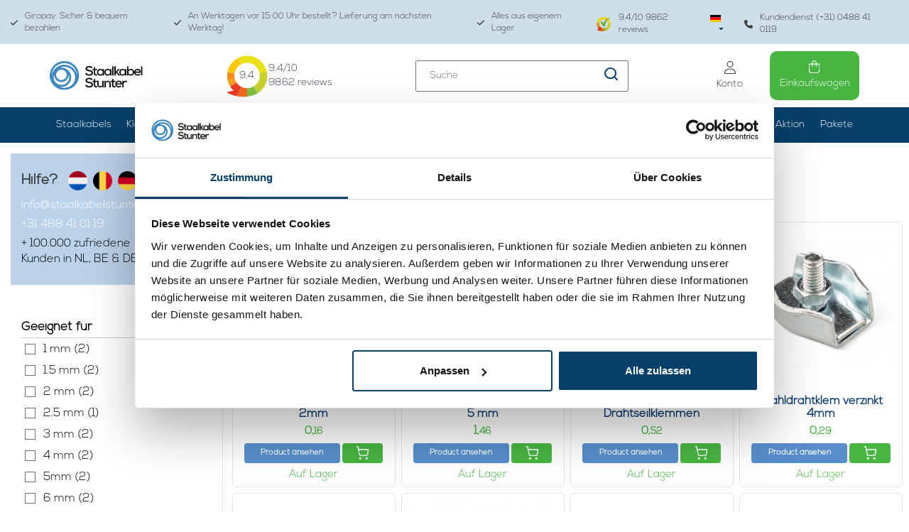

--- FILE ---
content_type: text/html;charset=utf-8
request_url: https://www.staalkabelstunter.com/de/tags/simplex-draadklem/
body_size: 26388
content:
<!DOCTYPE html>
<html lang="de">
  
  <head>
    <script>
    	var ism = {};
      ism.settings = {
      	 plugin_reviews:'true',
      }
    </script>
        <!-- REMARKETING TAG -->
    

<script type="text/javascript">
var google_tag_params = {
ecomm_prodid: ['2321236','34737293','2069873','2321242','34737800','2321239','34737758','2069878','2321243','23365484','39446216','23365600','2069882'],
ecomm_pagetype: 'category',
ecomm_category: 'Artikel mit Schlagwort simplex draadklem',
ecomm_totalvalue: 0.00,
};
</script>

<script>
dataLayer = [{
  google_tag_params: window.google_tag_params
}];
</script>

    
    <!-- /REMARKETING TAG -->
        <script src="https://ajax.googleapis.com/ajax/libs/jquery/3.3.1/jquery.min.js"></script>
        <link rel="stylesheet" href="https://cdn.webshopapp.com/shops/10826/themes/118274/assets/toggle.css?2025112114521620201021121646" />    
        <meta name="p:domain_verify" content="592c58ceddf3c3cd5b88a83a933229ca"/>
    <meta charset="utf-8"/>
<!-- [START] 'blocks/head.rain' -->
<!--

  (c) 2008-2026 Lightspeed Netherlands B.V.
  http://www.lightspeedhq.com
  Generated: 25-01-2026 @ 22:23:29

-->
<link rel="canonical" href="https://www.staalkabelstunter.com/de/tags/simplex-draadklem/"/>
<link rel="alternate" href="https://www.staalkabelstunter.com/de/index.rss" type="application/rss+xml" title="Neue Produkte"/>
<meta name="robots" content="noodp,noydir"/>
<meta name="google-site-verification" content="99enj7-VktA_7W5mfKd0F34ZR8DIdg08FVsh9B7QdcE"/>
<meta name="google-site-verification" content="xUFqtSfov_OyCwav1ePSjwSeFNS0-EPDS_hfxpaYpAs"/>
<meta name="google-site-verification" content="mrirGXbFgAvR14e2C8heK84ou775e0NIlM2zF_LxWYk"/>
<meta name="google-site-verification" content="99enj7-VktA_7W5mfKd0F34ZR8DIdg08FVsh9B7QdcE"/>
<meta name="google-site-verification" content="gZ201S3fCFRJt8BgOALzTsWI2esTenPzNhPg5gFdFdI"/>
<meta name="google-site-verification" content="&lt;meta name=&quot;p:domain_verify&quot; content=&quot;592c58ceddf3c3cd5b88a83a933229ca&quot;/&gt;"/>
<meta property="og:url" content="https://www.staalkabelstunter.com/de/tags/simplex-draadklem/?source=facebook"/>
<meta property="og:site_name" content="Staalkabelstunter"/>
<meta property="og:title" content="simplex draadklem"/>
<meta property="og:description" content="Der Stahldrahtseil-Spezialist: ✓ 1.000+ Stahldrahtseile ✓ Alles auf Lager ✓ Stahlseile und Drahtseile sind verzinkt und Inox"/>
<script src="https://www.powr.io/powr.js?external-type=lightspeed"></script>
<script>
(function(w,d,s,l,i){w[l]=w[l]||[];w[l].push({'gtm.start':
new Date().getTime(),event:'gtm.js'});var f=d.getElementsByTagName(s)[0],
j=d.createElement(s),dl=l!='dataLayer'?'&l='+l:'';j.async=true;j.src=
'https://www.googletagmanager.com/gtm.js?id='+i+dl;f.parentNode.insertBefore(j,f);
})(window,document,'script','dataLayer','GTM-NPNZKGS');
</script>
<script>
(function(w,d,s,l,i){w[l]=w[l]||[];w[l].push({'gtm.start':
new Date().getTime(),event:'gtm.js'});var f=d.getElementsByTagName(s)[0],
j=d.createElement(s),dl=l!='dataLayer'?'&l='+l:'';j.async=true;j.src=
'https://www.googletagmanager.com/gtm.js?id='+i+dl;f.parentNode.insertBefore(j,f);
})(window,document,'script','dataLayer','GTM-W37D5Z');

</script>
<script>
/* CRW - Head injection by InStijl Media - generated at: 25-01-2026 19:05:12 */
var ism_rating = "9.4";
var ism_rating_5 = "4.7";
var ism_ratingcount = "9862";
var ism_ratingpage = "https://www.kiyoh.com/reviews/1043925/staalkabelstunter_com";
var ism_last_reviews = '[{"review_id":"e1fc91df-1e1a-445f-a772-2bfb2193ff62","name":"Frans","date":"24-01-2026 16:14","score":10,"review":"Snelle en correcte levering.  Product in goede orde ontvangen."},{"review_id":"c8f0d195-c67f-4f28-b962-aa6d7c9787be","name":"Henri","date":"24-01-2026 10:15","score":10,"review":"."},{"review_id":"b62f9c41-d47f-4902-b0f1-bcc0237f868b","name":"Jan","date":"24-01-2026 08:36","score":10,"review":"ziet er stevig en degelijk uit,is noch afwachten hoe t zich houd."},{"review_id":"63b91a0a-3761-422c-849c-5061b5c1dc0f","name":"Jeroen","date":"23-01-2026 12:56","score":9,"review":"Bij Staalkabelstunter vond ik fraaie ophangsystemen om design lampen op te hangen. Goede prijs\/prestatie verhouding. Helaas een foutje met het leveren van het verkeerde produkt. Maar dat werd prima opgelost. Ook een kunststof beklede RVS waslijn besteld. Geen gedoe meer met afbrekende waslijnen van de bouwmarkten."},{"review_id":"9633bd4d-1ac7-4408-8c5c-9f8da2e7b650","name":"Jos","date":"23-01-2026 11:33","score":10,"review":"Veel onderdelen op voorraad en precies die waar ik naar op zoek was. Snelle en correcte levering."},{"review_id":"9cf03a13-3424-4afe-8e6a-7616c4d1f6e9","name":"Pieter","date":"21-01-2026 07:42","score":10,"review":"Mijn bestelling is precies wat ik verwachtte  en ook zeer snel zodat ik direct mijn project voor mijn kraan aan zout water kan updaten"},{"review_id":"e5df4479-bd8a-47e4-a46c-26b16acae4c5","name":"Tjarko","date":"20-01-2026 10:52","score":10,"review":"Uitstekende producten en service!"},{"review_id":"11a71e2b-94a0-43c0-ab50-95465ca7ec75","name":"Wim","date":"19-01-2026 08:21","score":10,"review":"Goed"}]';
var review_system = "<a href=\'https://www.kiyoh.com/reviews/1043925/staalkabelstunter_com\' target=\'_blank\'>KiyOh</a>";
var shop_name = "Staalkabelstunter";
var starsColor = "#F39200";
var languages = ["/", "/nl/", "/en/", "/de/", "/da/", "/us/", "/es/", "/fr/", "/fc/", "/it/", "/no/", "/pl/"];

/* Inject Rich Snippets */
    (function(){
        var data = {
                "@context": "http://schema.org",
                "@type": "Organization",
                "name" : "Staalkabelstunter",
                "aggregateRating": {
                      "@type": "AggregateRating",
                      "ratingValue" : "9.4",
                      "bestRating" : "10",
                      "reviewCount" : "9862",
                      "worstRating" : "1"
                }
        };
        var script = document.createElement("script");
        script.type = "application/ld+json";
        script.innerHTML = JSON.stringify(data);
        document.getElementsByTagName("head")[0].appendChild(script);
    })(document);
</script>
<!--[if lt IE 9]>
<script src="https://cdn.webshopapp.com/assets/html5shiv.js?2025-02-20"></script>
<![endif]-->
<!-- [END] 'blocks/head.rain' -->
    <title>simplex draadklem - Staalkabelstunter</title>
    <meta name="description" content="Der Stahldrahtseil-Spezialist: ✓ 1.000+ Stahldrahtseile ✓ Alles auf Lager ✓ Stahlseile und Drahtseile sind verzinkt und Inox" />
    <meta name="keywords" content="simplex, draadklem, Drahtseile, Stahlseil,  Edelstahl, Selbstmontage, Terminals" />
    <meta http-equiv="X-UA-Compatible" content="IE=edge">
    <meta name="viewport" content="width=device-width, initial-scale=1.0, maximum-scale=1.0, user-scalable=0"> 
    <meta name="apple-mobile-web-app-capable" content="yes">
    <meta name="apple-mobile-web-app-status-bar-style" content="black">
    <meta name="google-site-verification" content="S_-L0b9-jEyVuctM_DhHR-ms6DdaEqlqaE7h41KdcHs" />
    <meta name="msvalidate.01" content="B0D215392511F217A9CEF1F6C04FD4CC" />
    <link rel="shortcut icon" href="https://cdn.webshopapp.com/shops/10826/themes/118274/assets/favicon.ico?20251121145139" type="image/x-icon" />      
        
<!--     <link rel="stylesheet" href="//fonts.googleapis.com/css?family=Lato:300,400,500,600,700" type="text/css"/>     -->
        <script defer src="//kit.fontawesome.com/6b345cc411.js" crossorigin="anonymous"></script>
        <link rel="stylesheet" href="https://cdn.webshopapp.com/assets/gui-2-0.css?2025-02-20" />
    <link rel="stylesheet" href="https://cdn.webshopapp.com/assets/gui-responsive-2-0.css?2025-02-20" />
        <link rel="stylesheet" href="https://cdn.jsdelivr.net/gh/fancyapps/fancybox@3.5.7/dist/jquery.fancybox.min.css" />
    <link rel="stylesheet" href="https://cdn.webshopapp.com/shops/10826/themes/118274/assets/bootstrap-min.css?2025112114521620201021121646" />    
    <link rel="stylesheet" href="https://cdn.webshopapp.com/shops/10826/themes/118274/assets/navigatie.css?2025112114521620201021121646" />    
    <link rel="stylesheet" href="https://cdn.webshopapp.com/shops/10826/themes/118274/assets/flexbox.css??2025112114521620201021121646" />
    <link rel="stylesheet" href="https://cdn.webshopapp.com/shops/10826/themes/118274/assets/owl-carousel-min.css?2025112114521620201021121646" />    
    <link rel="stylesheet" href="https://cdn.webshopapp.com/shops/10826/themes/118274/assets/stylesheet.css?2025112114521620201021121646" />
     <link rel="stylesheet" href="https://cdn.webshopapp.com/shops/10826/files/471878674/stylesheet-legacy.css" />
    <link rel="stylesheet" href="https://cdn.webshopapp.com/shops/10826/themes/118274/assets/settings.css?2025112114521620201021121646" />
    <link rel="stylesheet" href="https://cdn.webshopapp.com/shops/10826/themes/118274/assets/custom.css??2025112114521620201021121646" />
    <link rel="stylesheet" href="https://cdn.webshopapp.com/shops/10826/themes/118274/assets/css-ism-style.css?2025112114521620201021121646" />
    <script src="https://cdn.webshopapp.com/assets/jquery-1-9-1.js?2025-02-20"></script>
    <script src="https://cdn.webshopapp.com/assets/gui.js?2025-02-20"></script>    
        <script type="text/javascript" src="//cdnjs.cloudflare.com/ajax/libs/gsap/1.11.4/TweenMax.min.js"></script>
        <script type="text/javascript" src="https://cdn.webshopapp.com/shops/10826/themes/118274/assets/owl-carousel-min.js?2025112114521620201021121646"></script>
    <script type="text/javascript" src="https://cdn.webshopapp.com/shops/10826/themes/118274/assets/js-moment.js?2025112114521620201021121646"></script>
            <!-- HTML5 Shim and Respond.js IE8 support of HTML5 elements and media queries -->
    <!--[if lt IE 9]>
    <script src="//oss.maxcdn.com/html5shiv/3.7.2/html5shiv.min.js"></script>
    <script src="//oss.maxcdn.com/respond/1.4.2/respond.min.js"></script>
    <![endif]-->
     
  </head>
  
  <body class="   body-desktop language-de" style="padding-top:0;">
 
        
    
    
    
    <!-- USPS -->
        <!-- /USPS -->
        
    <!-- HEADER -->
    
<div class="usp-bar">
	<section class="container-fluid">
    <div class="new custom-usp hidden-xs hidden-sm">
      <ul>
        <li>
          <a href="https://www.staalkabelstunter.com/de/service/shipping-returns/" title="Giropay: Sicher &amp; bequem bezahlen">
            <svg class="svg-inline--fa fa-check" aria-hidden="true" focusable="false" data-prefix="fas" data-icon="check" role="img" xmlns="http://www.w3.org/2000/svg" viewBox="0 0 448 512" data-fa-i2svg="" width="10" height="12"><path fill="currentColor" d="M438.6 105.4c12.5 12.5 12.5 32.8 0 45.3l-256 256c-12.5 12.5-32.8 12.5-45.3 0l-128-128c-12.5-12.5-12.5-32.8 0-45.3s32.8-12.5 45.3 0L160 338.7 393.4 105.4c12.5-12.5 32.8-12.5 45.3 0z"></path></svg>
            Giropay: Sicher &amp; bequem bezahlen
          </a>
        </li>
        <li>
          <a href="https://www.staalkabelstunter.com/de/service/" title="An Werktagen vor 15:00 Uhr bestellt? Lieferung am nächsten Werktag!">
            <svg class="svg-inline--fa fa-check" aria-hidden="true" focusable="false" data-prefix="fas" data-icon="check" role="img" xmlns="http://www.w3.org/2000/svg" viewBox="0 0 448 512" data-fa-i2svg="" width="10" height="12"><path fill="currentColor" d="M438.6 105.4c12.5 12.5 12.5 32.8 0 45.3l-256 256c-12.5 12.5-32.8 12.5-45.3 0l-128-128c-12.5-12.5-12.5-32.8 0-45.3s32.8-12.5 45.3 0L160 338.7 393.4 105.4c12.5-12.5 32.8-12.5 45.3 0z"></path></svg>
            An Werktagen vor 15:00 Uhr bestellt? Lieferung am nächsten Werktag!
          </a>
        </li>
        <li>
          <a href="https://www.staalkabelstunter.com/de/service/magazijn/" title="Alles aus eigenem Lager">
            <svg class="svg-inline--fa fa-check" aria-hidden="true" focusable="false" data-prefix="fas" data-icon="check" role="img" xmlns="http://www.w3.org/2000/svg" viewBox="0 0 448 512" data-fa-i2svg="" width="10" height="12"><path fill="currentColor" d="M438.6 105.4c12.5 12.5 12.5 32.8 0 45.3l-256 256c-12.5 12.5-32.8 12.5-45.3 0l-128-128c-12.5-12.5-12.5-32.8 0-45.3s32.8-12.5 45.3 0L160 338.7 393.4 105.4c12.5-12.5 32.8-12.5 45.3 0z"></path></svg>
            Alles aus eigenem Lager
          </a>
        </li>
        <li>
          <div class="img-kiyoh d-flex align-items-center">
            <a href="https://www.staalkabelstunter.com/de/kundenrezensionen/" class="d-flex align-items-center text-decoration-none d-block mb-4">
            	<img src="https://cdn.webshopapp.com/shops/10826/themes/118274/assets/img-logo-kiyoh.png?2025112114521620201021121646" alt="Kiyoh" width="21" height="20">
            	<div class="review-text d-inline-block"><span data-ism-rating="rating">0.0</span>/10 <span data-ism-rating="ratingcount">0000</span> reviews</div>
            </a>
          </div>
          
          <ul class="ism-lang">
              	      	      	        <li class="btn-group languages">
            <button type="button" class="dropdown-toggle relative" data-toggle="dropdown">
        <span class="flag de" style="background-position: center;background-image:url(https://cdn.webshopapp.com/shops/10826/themes/118274/assets/icon-de.svg?2025112114521620201021121646)"></span> 
                <img src="https://cdn.webshopapp.com/shops/10826/themes/118274/assets/caret.png?2025112114521620201021121646">      </button>
      <ul class="dropdown-menu languages dropdown-menu-close" role="menu">
                <li>
          <a title="Nederlands" lang="nl" href="https://www.staalkabelstunter.com/nl/tags/simplex-draadklem">
            <span class="flag nl" style="background-position: center;background-image:url(https://cdn.webshopapp.com/shops/10826/themes/118274/assets/icon-nl.svg?2025112114521620201021121646)"></span> Nederlands
          </a>
        </li>
                <li>
          <a title="Deutsch" lang="de" href="https://www.staalkabelstunter.com/de/tags/simplex-draadklem">
            <span class="flag de" style="background-position: center;background-image:url(https://cdn.webshopapp.com/shops/10826/themes/118274/assets/icon-de.svg?2025112114521620201021121646)"></span> Deutsch
          </a>
        </li>
                <li>
          <a title="English" lang="en" href="https://www.staalkabelstunter.com/en/tags/simplex-draadklem">
            <span class="flag en" style="background-position: center;background-image:url(https://cdn.webshopapp.com/shops/10826/themes/118274/assets/icon-en.svg?2025112114521620201021121646)"></span> English
          </a>
        </li>
              </ul>
          </li>

              </ul>
          <a href="https://www.staalkabelstunter.com/de/service/about/" title="Kundendienst (+31) 0488 41 0119">
            <svg class="svg-inline--fa fa-phone" aria-hidden="true" focusable="false" data-prefix="fas" data-icon="phone" role="img" xmlns="http://www.w3.org/2000/svg" viewBox="0 0 512 512" data-fa-i2svg="" width="12" height="12"><path fill="currentColor" d="M164.9 24.6c-7.7-18.6-28-28.5-47.4-23.2l-88 24C12.1 30.2 0 46 0 64C0 311.4 200.6 512 448 512c18 0 33.8-12.1 38.6-29.5l24-88c5.3-19.4-4.6-39.7-23.2-47.4l-96-40c-16.3-6.8-35.2-2.1-46.3 11.6L304.7 368C234.3 334.7 177.3 277.7 144 207.3L193.3 167c13.7-11.2 18.4-30 11.6-46.3l-40-96z"></path></svg>
            Kundendienst (+31) 0488 41 0119
          </a>
        </li>
      </ul>
    </div>  
  </section>
</div>
<header>
	<section id="header">
  <div class="container">
    <div class="header-wrapper">
      <div class="header-logo">
        <a href="https://www.staalkabelstunter.com/de/" title="">
        	<img src="https://cdn.webshopapp.com/shops/10826/themes/118274/assets/newheaderlogo.svg?2025112114521620201021121646" >
        </a>
      </div>
      <div class="header-kiyoh">
        <div class="infogram shopRating">
          <a href="https://www.staalkabelstunter.com/de/kundenrezensionen/" title="">
            <div class="usp-content">
              <p class="kiyoh-circle2">
                <img src="https://cdn.webshopapp.com/shops/10826/themes/118274/assets/kiyoh-widget-logo.svg?2025112114521620201021121646" width="60" height="60" fetchpriority="high"> 
                <span data-ism-rating="rating">0.0</span>
              </p>
              <p><span data-ism-rating="rating">0.0</span>/10<br/><span data-ism-rating="ratingcount">0000</span> reviews</p>
            </div>
          </a>
        </div>
      </div>
      <div class="header-search-block">
        <form method="get" action="https://www.staalkabelstunter.com/de/search/" id="customSearchForm" autocomplete="off">
          <div class="search-theme  input-group-append  align-items-center">
            <input name="q" id="search-box" value="" placeholder="Suche">
            <a href="javascript:;" onclick="$(this).parent('form').submit();">
              <img src="https://cdn.webshopapp.com/shops/10826/themes/118274/assets/icon-serach.svg?2025112114521620201021121646">
            </a>
          </div>
          <div class="autocomplete">
            <div class="products products-livesearch row px-3 mb-3 clearfix"></div>
            <div class="notfound hide p-3">Keine Produkte gefunden...</div>
            <div class="more px-3 mb-3 clear">
              <a class="btn btn-secondary btn-view btn-sm result-btn livesearch" href="javascript:;" onclick="$('#formSearch').submit();">
                <span>Alle Ergebnisse anzeigen </span><span class="result-count"></span>
            	</a>
            </div>
          </div>
        </form>
      </div>
              <div class="toggler">
    <!--<div class="account-type particulier">Particulier</div>-->
    <div class="form-check form-switch mx-3">
      	          <input class="form-check-input btw-toggler-1" type="checkbox" role="switch" onclick="toggleBTW()" id="flexSwitchCheckDefault1">
          <label for="flexSwitchCheckDefault1"></label>
      	    </div>
    <div class="account-type zakelijk active">Incl. btw</div>
</div>
            <div class="header-icons">
        <ul>
          <li>
            <a class="account-btn" href="https://www.staalkabelstunter.com/de/account/" title="Mein Konto">
              <svg class="svg-inline--fa fa-user fa-lg" style="height: 1em;" aria-hidden="true" focusable="false" data-prefix="fal" data-icon="user" role="img" xmlns="http://www.w3.org/2000/svg" viewBox="0 0 448 512" data-fa-i2svg=""><path fill="currentColor" d="M320 128a96 96 0 1 0 -192 0 96 96 0 1 0 192 0zM96 128a128 128 0 1 1 256 0A128 128 0 1 1 96 128zM32 480l384 0c-1.2-79.7-66.2-144-146.3-144l-91.4 0c-80 0-145 64.3-146.3 144zM0 482.3C0 383.8 79.8 304 178.3 304l91.4 0C368.2 304 448 383.8 448 482.3c0 16.4-13.3 29.7-29.7 29.7L29.7 512C13.3 512 0 498.7 0 482.3z"></path></svg>
              <span>Konto</span>
            </a>
          </li>
          <li>
            <a href="https://www.staalkabelstunter.com/de/cart/" class="checkout-btn">
              <svg class="svg-inline--fa fa-shopping-bag fa-lg" style="height: 1em; padding-right: 1px;" aria-hidden="true" focusable="false" data-prefix="fal" data-icon="shopping-bag" role="img" xmlns="http://www.w3.org/2000/svg" viewBox="0 0 448 512" data-fa-i2svg=""><path fill="currentColor" d="M160 96l0 32 128 0 0-32c0-35.3-28.7-64-64-64s-64 28.7-64 64zm-32 64l-80 0c-8.8 0-16 7.2-16 16l0 240c0 35.3 28.7 64 64 64l256 0c35.3 0 64-28.7 64-64l0-240c0-8.8-7.2-16-16-16l-80 0 0 80c0 8.8-7.2 16-16 16s-16-7.2-16-16l0-80-128 0 0 80c0 8.8-7.2 16-16 16s-16-7.2-16-16l0-80zm0-32l0-32c0-53 43-96 96-96s96 43 96 96l0 32 80 0c26.5 0 48 21.5 48 48l0 240c0 53-43 96-96 96L96 512c-53 0-96-43-96-96L0 176c0-26.5 21.5-48 48-48l80 0z"></path></svg>
              <span>
                Einkaufswagen
                              </span>
            </a>
          </li>
        </ul>
      </div>
    </div>
  </div>
    <section id="header-desktop">
    <div class="header-links-bg">
      <div class="header-links container">
        <ul class="new-drop-dwn">
                                                   <li class="Custom-categories  has-subcat">
            <a href="javascript:;">Staalkabels</a>
            <ul class="header-subcat">
                                                                          <li>
                  <a href="https://www.staalkabelstunter.com/de/verzinkt/">
                      <img class="sub-image" src="https://cdn.webshopapp.com/shops/10826/files/478543283/140x105x1/image.jpg">
                  </a>                 
                <a class="cat-btn" href="https://www.staalkabelstunter.com/de/verzinkt/">Verzinkt</a>
                </li>
                                                            <li>
                  <a href="https://www.staalkabelstunter.com/de/edelstahl/">
                      <img class="sub-image" src="https://cdn.webshopapp.com/shops/10826/files/339597015/140x105x1/image.jpg">
                  </a>                 
                <a class="cat-btn" href="https://www.staalkabelstunter.com/de/edelstahl/">Edelstahl</a>
                </li>
                                                            <li>
                  <a href="https://www.staalkabelstunter.com/de/pvc/">
                      <img class="sub-image" src="https://cdn.webshopapp.com/shops/10826/files/339596473/140x105x1/image.jpg">
                  </a>                 
                <a class="cat-btn" href="https://www.staalkabelstunter.com/de/pvc/">PVC </a>
                </li>
                                                                                                                                                                                                                                                                                                                                         	                                                                                                                                                                                                                                                                                                                                                	                            		<li>
                  <a href="https://www.staalkabelstunter.com/de/verzinkt/benutzerdefinierte/">
                      <img class="sub-image" src="https://cdn.webshopapp.com/shops/10826/files/396576501/140x105x1/image.jpg">
                  </a>                 
                <a class="cat-btn" href="https://www.staalkabelstunter.com/de/verzinkt/benutzerdefinierte/">Benutzerdefinierte</a>
                </li>
                                                        		<li>
                  <a href="https://www.staalkabelstunter.com/de/verzinkt/mit-endverbindung/">
                      <img class="sub-image" src="https://cdn.webshopapp.com/shops/10826/files/397090332/140x105x1/image.jpg">
                  </a>                 
                <a class="cat-btn" href="https://www.staalkabelstunter.com/de/verzinkt/mit-endverbindung/">mit Endverbindung</a>
                </li>
                                                        		<li>
                  <a href="https://www.staalkabelstunter.com/de/verzinkt/schwarz/">
                      <img class="sub-image" src="https://cdn.webshopapp.com/shops/10826/files/478804480/140x105x1/image.jpg">
                  </a>                 
                <a class="cat-btn" href="https://www.staalkabelstunter.com/de/verzinkt/schwarz/">Schwarz</a>
                </li>
                                                        		<li>
                  <a href="https://www.staalkabelstunter.com/de/verzinkt/steuerung/">
                      <img class="sub-image" src="https://cdn.webshopapp.com/shops/10826/files/432231874/140x105x1/image.jpg">
                  </a>                 
                <a class="cat-btn" href="https://www.staalkabelstunter.com/de/verzinkt/steuerung/">Steuerung</a>
                </li>
                                                        	                            		<li>
                  <a href="https://www.staalkabelstunter.com/de/edelstahl/duennes-stahlseil/">
                      <img class="sub-image" src="https://cdn.webshopapp.com/shops/10826/files/396578410/140x105x1/image.jpg">
                  </a>                 
                <a class="cat-btn" href="https://www.staalkabelstunter.com/de/edelstahl/duennes-stahlseil/">Dünnes Stahlseil</a>
                </li>
                                                        	                            		<li>
                  <a href="https://www.staalkabelstunter.com/de/pvc/waescheleine/">
                      <img class="sub-image" src="https://cdn.webshopapp.com/shops/10826/files/339596872/140x105x1/image.jpg">
                  </a>                 
                <a class="cat-btn" href="https://www.staalkabelstunter.com/de/pvc/waescheleine/">Wäscheleine</a>
                </li>
                                                        		<li>
                  <a href="https://www.staalkabelstunter.com/de/pvc/pa-ummantelt-stahlseil/">
                      <img class="sub-image" src="https://cdn.webshopapp.com/shops/10826/files/396592260/140x105x1/image.jpg">
                  </a>                 
                <a class="cat-btn" href="https://www.staalkabelstunter.com/de/pvc/pa-ummantelt-stahlseil/">PA ummantelt stahlseil</a>
                </li>
                                                        	                                                                                                                                                                                                                                                                                                                                                                            	                            	                            	                                                                                                                                            	                                                                                                                                            	                            	                            	                            	                                                                                                                                                                                                	</ul>
          </li>
                            <li class=" has-subcat Klemmen">
          <a href="https://www.staalkabelstunter.com/de/klemmen/">Klemmen </a>
            <ul class="header-subcat">
                          <li class="">
                                <a href="https://www.staalkabelstunter.com/de/klemmen/aluminium/">
                	<img class="sub-image" src="https://cdn.webshopapp.com/shops/10826/files/413348824/140x105x1/image.jpg">
                </a>
                              	<a class="cat-btn" href="https://www.staalkabelstunter.com/de/klemmen/aluminium/">Aluminium</a>
                            <li class="">
                                <a href="https://www.staalkabelstunter.com/de/klemmen/mit-nuessen/">
                	<img class="sub-image" src="https://cdn.webshopapp.com/shops/10826/files/478804336/140x105x1/image.jpg">
                </a>
                              	<a class="cat-btn" href="https://www.staalkabelstunter.com/de/klemmen/mit-nuessen/">mit Nüssen</a>
                            <li class="">
                                <a href="https://www.staalkabelstunter.com/de/klemmen/simplex/">
                	<img class="sub-image" src="https://cdn.webshopapp.com/shops/10826/files/413380314/140x105x1/image.jpg">
                </a>
                              	<a class="cat-btn" href="https://www.staalkabelstunter.com/de/klemmen/simplex/">Simplex</a>
                            <li class="">
                                <a href="https://www.staalkabelstunter.com/de/klemmen/duplex/">
                	<img class="sub-image" src="https://cdn.webshopapp.com/shops/10826/files/413380373/140x105x1/image.jpg">
                </a>
                              	<a class="cat-btn" href="https://www.staalkabelstunter.com/de/klemmen/duplex/">Duplex</a>
                            <li class="">
                                <a href="https://www.staalkabelstunter.com/de/klemmen/mit-sechskant/">
                	<img class="sub-image" src="https://cdn.webshopapp.com/shops/10826/files/481669569/140x105x1/image.jpg">
                </a>
                              	<a class="cat-btn" href="https://www.staalkabelstunter.com/de/klemmen/mit-sechskant/">mit Sechskant</a>
                            <li class="">
                                <a href="https://www.staalkabelstunter.com/de/klemmen/gripper/">
                	<img class="sub-image" src="https://cdn.webshopapp.com/shops/10826/files/413386272/140x105x1/image.jpg">
                </a>
                              	<a class="cat-btn" href="https://www.staalkabelstunter.com/de/klemmen/gripper/">Gripper</a>
                            <li class="">
                                <a href="https://www.staalkabelstunter.com/de/klemmen/endstopfen/">
                	<img class="sub-image" src="https://cdn.webshopapp.com/shops/10826/files/413391437/140x105x1/image.jpg">
                </a>
                              	<a class="cat-btn" href="https://www.staalkabelstunter.com/de/klemmen/endstopfen/">Endstopfen</a>
                            <li class="">
                                <a href="https://www.staalkabelstunter.com/de/klemmen/kupfer/">
                	<img class="sub-image" src="https://cdn.webshopapp.com/shops/10826/files/481668502/140x105x1/image.jpg">
                </a>
                              	<a class="cat-btn" href="https://www.staalkabelstunter.com/de/klemmen/kupfer/">Kupfer</a>
                            <li class="">
                                <a href="https://www.staalkabelstunter.com/de/klemmen/inox/">
                	<img class="sub-image" src="https://cdn.webshopapp.com/shops/10826/files/481668498/140x105x1/image.jpg">
                </a>
                              	<a class="cat-btn" href="https://www.staalkabelstunter.com/de/klemmen/inox/">Inox</a>
                            <li class="">
                                <a href="https://www.staalkabelstunter.com/de/klemmen/sonstige/">
                	<img class="sub-image" src="https://cdn.webshopapp.com/shops/10826/files/413395115/140x105x1/image.jpg">
                </a>
                              	<a class="cat-btn" href="https://www.staalkabelstunter.com/de/klemmen/sonstige/">Sonstige</a>
                            <li class="">
                                <a href="https://www.staalkabelstunter.com/de/klemmen/kappe/">
                	<img class="sub-image" src="https://cdn.webshopapp.com/shops/10826/files/413393651/140x105x1/image.jpg">
                </a>
                              	<a class="cat-btn" href="https://www.staalkabelstunter.com/de/klemmen/kappe/">Kappe</a>
                            </li>
            </ul>
          </li>
                  <li class=" has-subcat Verzinkt">
          <a href="https://www.staalkabelstunter.com/de/verzinkt/">Verzinkt </a>
            <ul class="header-subcat">
                          <li class="">
                                <a href="https://www.staalkabelstunter.com/de/verzinkt/benutzerdefinierte/">
                	<img class="sub-image" src="https://cdn.webshopapp.com/shops/10826/files/396576501/140x105x1/image.jpg">
                </a>
                              	<a class="cat-btn" href="https://www.staalkabelstunter.com/de/verzinkt/benutzerdefinierte/">Benutzerdefinierte</a>
                            <li class="">
                                <a href="https://www.staalkabelstunter.com/de/verzinkt/mit-endverbindung/">
                	<img class="sub-image" src="https://cdn.webshopapp.com/shops/10826/files/397090332/140x105x1/image.jpg">
                </a>
                              	<a class="cat-btn" href="https://www.staalkabelstunter.com/de/verzinkt/mit-endverbindung/">mit Endverbindung</a>
                            <li class="">
                                <a href="https://www.staalkabelstunter.com/de/verzinkt/schwarz/">
                	<img class="sub-image" src="https://cdn.webshopapp.com/shops/10826/files/478804480/140x105x1/image.jpg">
                </a>
                              	<a class="cat-btn" href="https://www.staalkabelstunter.com/de/verzinkt/schwarz/">Schwarz</a>
                            <li class="">
                                <a href="https://www.staalkabelstunter.com/de/verzinkt/steuerung/">
                	<img class="sub-image" src="https://cdn.webshopapp.com/shops/10826/files/432231874/140x105x1/image.jpg">
                </a>
                              	<a class="cat-btn" href="https://www.staalkabelstunter.com/de/verzinkt/steuerung/">Steuerung</a>
                            </li>
            </ul>
          </li>
                  <li class=" has-subcat Edelstahl">
          <a href="https://www.staalkabelstunter.com/de/edelstahl/">Edelstahl </a>
            <ul class="header-subcat">
                          <li class="">
                                <a href="https://www.staalkabelstunter.com/de/edelstahl/duennes-stahlseil/">
                	<img class="sub-image" src="https://cdn.webshopapp.com/shops/10826/files/396578410/140x105x1/image.jpg">
                </a>
                              	<a class="cat-btn" href="https://www.staalkabelstunter.com/de/edelstahl/duennes-stahlseil/">Dünnes Stahlseil</a>
                            </li>
            </ul>
          </li>
                  <li class=" has-subcat PVC ">
          <a href="https://www.staalkabelstunter.com/de/pvc/">PVC  </a>
            <ul class="header-subcat">
                          <li class="">
                                <a href="https://www.staalkabelstunter.com/de/pvc/waescheleine/">
                	<img class="sub-image" src="https://cdn.webshopapp.com/shops/10826/files/339596872/140x105x1/image.jpg">
                </a>
                              	<a class="cat-btn" href="https://www.staalkabelstunter.com/de/pvc/waescheleine/">Wäscheleine</a>
                            <li class="">
                                <a href="https://www.staalkabelstunter.com/de/pvc/pa-ummantelt-stahlseil/">
                	<img class="sub-image" src="https://cdn.webshopapp.com/shops/10826/files/396592260/140x105x1/image.jpg">
                </a>
                              	<a class="cat-btn" href="https://www.staalkabelstunter.com/de/pvc/pa-ummantelt-stahlseil/">PA ummantelt stahlseil</a>
                            </li>
            </ul>
          </li>
                  <li class=" has-subcat Zubehör">
          <a href="https://www.staalkabelstunter.com/de/zubehoer/">Zubehör </a>
            <ul class="header-subcat">
                          <li class="">
                                <a href="https://www.staalkabelstunter.com/de/zubehoer/spannschloesser/">
                	<img class="sub-image" src="https://cdn.webshopapp.com/shops/10826/files/483303243/140x105x1/image.jpg">
                </a>
                              	<a class="cat-btn" href="https://www.staalkabelstunter.com/de/zubehoer/spannschloesser/">Spannschlösser</a>
                            <li class="">
                                <a href="https://www.staalkabelstunter.com/de/zubehoer/kausche/">
                	<img class="sub-image" src="https://cdn.webshopapp.com/shops/10826/files/396592686/140x105x1/image.jpg">
                </a>
                              	<a class="cat-btn" href="https://www.staalkabelstunter.com/de/zubehoer/kausche/">Kausche</a>
                            <li class="">
                                <a href="https://www.staalkabelstunter.com/de/zubehoer/feuerwehr-karabiner/">
                	<img class="sub-image" src="https://cdn.webshopapp.com/shops/10826/files/484068527/140x105x1/image.jpg">
                </a>
                              	<a class="cat-btn" href="https://www.staalkabelstunter.com/de/zubehoer/feuerwehr-karabiner/">Feuerwehr-Karabiner</a>
                            <li class="">
                                <a href="https://www.staalkabelstunter.com/de/zubehoer/ringschraube/">
                	<img class="sub-image" src="https://cdn.webshopapp.com/shops/10826/files/396595478/140x105x1/image.jpg">
                </a>
                              	<a class="cat-btn" href="https://www.staalkabelstunter.com/de/zubehoer/ringschraube/">Ringschraube</a>
                            <li class="">
                                <a href="https://www.staalkabelstunter.com/de/zubehoer/schaekel/">
                	<img class="sub-image" src="https://cdn.webshopapp.com/shops/10826/files/396598136/140x105x1/image.jpg">
                </a>
                              	<a class="cat-btn" href="https://www.staalkabelstunter.com/de/zubehoer/schaekel/">Schäkel</a>
                            <li class="">
                                <a href="https://www.staalkabelstunter.com/de/zubehoer/eisenwaren/">
                	<img class="sub-image" src="https://cdn.webshopapp.com/shops/10826/files/396996925/140x105x1/image.jpg">
                </a>
                              	<a class="cat-btn" href="https://www.staalkabelstunter.com/de/zubehoer/eisenwaren/">Eisenwaren</a>
                            <li class="">
                                <a href="https://www.staalkabelstunter.com/de/zubehoer/haekchen/">
                	<img class="sub-image" src="https://cdn.webshopapp.com/shops/10826/files/396647421/140x105x1/image.jpg">
                </a>
                              	<a class="cat-btn" href="https://www.staalkabelstunter.com/de/zubehoer/haekchen/">Häkchen</a>
                            <li class="">
                                <a href="https://www.staalkabelstunter.com/de/zubehoer/blockseilrolle/">
                	<img class="sub-image" src="https://cdn.webshopapp.com/shops/10826/files/396607598/140x105x1/image.jpg">
                </a>
                              	<a class="cat-btn" href="https://www.staalkabelstunter.com/de/zubehoer/blockseilrolle/">Blockseilrolle</a>
                            <li class="">
                                <a href="https://www.staalkabelstunter.com/de/zubehoer/architektur/">
                	<img class="sub-image" src="https://cdn.webshopapp.com/shops/10826/files/413696221/140x105x1/image.jpg">
                </a>
                              	<a class="cat-btn" href="https://www.staalkabelstunter.com/de/zubehoer/architektur/">Architektur </a>
                            <li class=" has-sub-subcat ">
                                <a href="https://www.staalkabelstunter.com/de/zubehoer/anwendungen/">
                	<img class="sub-image" src="https://cdn.webshopapp.com/shops/10826/files/413692972/140x105x1/image.jpg">
                </a>
                              	<a class="cat-btn" href="https://www.staalkabelstunter.com/de/zubehoer/anwendungen/">Anwendungen<i class="fas fa-chevron-right"></i></a>
                            <li class="">
                                <a href="https://www.staalkabelstunter.com/de/zubehoer/schrauben/">
                	<img class="sub-image" src="https://cdn.webshopapp.com/shops/10826/files/396597505/140x105x1/image.jpg">
                </a>
                              	<a class="cat-btn" href="https://www.staalkabelstunter.com/de/zubehoer/schrauben/">Schrauben</a>
                            <li class="">
                                <a href="https://www.staalkabelstunter.com/de/zubehoer/ringe/">
                	<img class="sub-image" src="https://cdn.webshopapp.com/shops/10826/files/396701467/140x105x1/image.jpg">
                </a>
                              	<a class="cat-btn" href="https://www.staalkabelstunter.com/de/zubehoer/ringe/">Ringe</a>
                            </li>
            </ul>
          </li>
                  <li class=" ">
          <a href="https://www.staalkabelstunter.com/de/stahlseil-systeme/">Stahlseil Systeme </a>
            <ul class="header-subcat">
                          </li>
            </ul>
          </li>
                  <li class=" ">
          <a href="https://www.staalkabelstunter.com/de/draht/">Draht </a>
            <ul class="header-subcat">
                          </li>
            </ul>
          </li>
                  <li class=" has-subcat Diebstahlsicherung">
          <a href="https://www.staalkabelstunter.com/de/diebstahlsicherung/">Diebstahlsicherung </a>
            <ul class="header-subcat">
                          <li class="">
                                <a href="https://www.staalkabelstunter.com/de/diebstahlsicherung/mit-vorhaengeschloss/">
                	<img class="sub-image" src="https://cdn.webshopapp.com/shops/10826/files/11328549/140x105x1/image.jpg">
                </a>
                              	<a class="cat-btn" href="https://www.staalkabelstunter.com/de/diebstahlsicherung/mit-vorhaengeschloss/">Mit  Vorhängeschloss</a>
                            <li class="">
                                <a href="https://www.staalkabelstunter.com/de/diebstahlsicherung/ohne-vorhangschloss/">
                	<img class="sub-image" src="https://cdn.webshopapp.com/shops/10826/files/396583190/140x105x1/image.jpg">
                </a>
                              	<a class="cat-btn" href="https://www.staalkabelstunter.com/de/diebstahlsicherung/ohne-vorhangschloss/">Ohne Vorhangschloss</a>
                            <li class="">
                                <a href="https://www.staalkabelstunter.com/de/diebstahlsicherung/slimline-diebstahlsicherung-fuer-gartenmoebel/">
                	<img class="sub-image" src="https://cdn.webshopapp.com/shops/10826/files/396582669/140x105x1/image.jpg">
                </a>
                              	<a class="cat-btn" href="https://www.staalkabelstunter.com/de/diebstahlsicherung/slimline-diebstahlsicherung-fuer-gartenmoebel/">Slimline Diebstahlsicherung für Gartenmöbel</a>
                            <li class="">
                                <a href="https://www.staalkabelstunter.com/de/diebstahlsicherung/extra-vorhaengeschloss/">
                	<img class="sub-image" src="https://cdn.webshopapp.com/shops/10826/files/396584809/140x105x1/image.jpg">
                </a>
                              	<a class="cat-btn" href="https://www.staalkabelstunter.com/de/diebstahlsicherung/extra-vorhaengeschloss/">Extra Vorhängeschloss</a>
                            </li>
            </ul>
          </li>
                  <li class=" has-subcat Werkzeuge">
          <a href="https://www.staalkabelstunter.com/de/werkzeuge/">Werkzeuge </a>
            <ul class="header-subcat">
                          <li class="">
                                <a href="https://www.staalkabelstunter.com/de/werkzeuge/presszange/">
                	<img class="sub-image" src="https://cdn.webshopapp.com/shops/10826/files/396675158/140x105x1/image.jpg">
                </a>
                              	<a class="cat-btn" href="https://www.staalkabelstunter.com/de/werkzeuge/presszange/">Presszange</a>
                            <li class="">
                                <a href="https://www.staalkabelstunter.com/de/werkzeuge/drahtseilscheren/">
                	<img class="sub-image" src="https://cdn.webshopapp.com/shops/10826/files/396665620/140x105x1/image.jpg">
                </a>
                              	<a class="cat-btn" href="https://www.staalkabelstunter.com/de/werkzeuge/drahtseilscheren/">Drahtseilscheren</a>
                            <li class="">
                                <a href="https://www.staalkabelstunter.com/de/werkzeuge/handlier/">
                	<img class="sub-image" src="https://cdn.webshopapp.com/shops/10826/files/396664486/140x105x1/image.jpg">
                </a>
                              	<a class="cat-btn" href="https://www.staalkabelstunter.com/de/werkzeuge/handlier/">Handlier</a>
                            <li class="">
                                <a href="https://www.staalkabelstunter.com/de/werkzeuge/rohrreiniger/">
                	<img class="sub-image" src="https://cdn.webshopapp.com/shops/10826/files/396675739/140x105x1/image.jpg">
                </a>
                              	<a class="cat-btn" href="https://www.staalkabelstunter.com/de/werkzeuge/rohrreiniger/">Rohrreiniger</a>
                            </li>
            </ul>
          </li>
                  <li class=" ">
          <a href="https://www.staalkabelstunter.com/de/kabelschloss/">Kabelschloss </a>
            <ul class="header-subcat">
                          </li>
            </ul>
          </li>
                  <li class=" ">
          <a href="https://www.staalkabelstunter.com/de/gelaender/">Geländer </a>
            <ul class="header-subcat">
                          </li>
            </ul>
          </li>
                  <li class=" ">
          <a href="https://www.staalkabelstunter.com/de/aktion/">Aktion </a>
            <ul class="header-subcat">
                          </li>
            </ul>
          </li>
                  <li class=" has-subcat Pakete">
          <a href="https://www.staalkabelstunter.com/de/pakete/">Pakete </a>
            <ul class="header-subcat">
                          <li class="">
                                <a href="https://www.staalkabelstunter.com/de/pakete/werkzeug-kits/">
                	<img class="sub-image" src="https://cdn.webshopapp.com/shops/10826/files/398821081/140x105x1/image.jpg">
                </a>
                              	<a class="cat-btn" href="https://www.staalkabelstunter.com/de/pakete/werkzeug-kits/">Werkzeug kits</a>
                            <li class="">
                                <a href="https://www.staalkabelstunter.com/de/pakete/sendemastpakete/">
                	<img class="sub-image" src="https://cdn.webshopapp.com/shops/10826/files/400032928/140x105x1/image.jpg">
                </a>
                              	<a class="cat-btn" href="https://www.staalkabelstunter.com/de/pakete/sendemastpakete/">Sendemastpakete</a>
                            <li class="">
                                <a href="https://www.staalkabelstunter.com/de/pakete/fechten-pakete/">
                	<img class="sub-image" src="https://cdn.webshopapp.com/shops/10826/files/398820825/140x105x1/image.jpg">
                </a>
                              	<a class="cat-btn" href="https://www.staalkabelstunter.com/de/pakete/fechten-pakete/">Fechten Pakete</a>
                            <li class="">
                                <a href="https://www.staalkabelstunter.com/de/pakete/waescheleinen-pakete/">
                	<img class="sub-image" src="https://cdn.webshopapp.com/shops/10826/files/398820978/140x105x1/image.jpg">
                </a>
                              	<a class="cat-btn" href="https://www.staalkabelstunter.com/de/pakete/waescheleinen-pakete/">Wäscheleinen-Pakete</a>
                            <li class="">
                                <a href="https://www.staalkabelstunter.com/de/pakete/gruene-pakete/">
                	<img class="sub-image" src="https://cdn.webshopapp.com/shops/10826/files/398815952/140x105x1/image.jpg">
                </a>
                              	<a class="cat-btn" href="https://www.staalkabelstunter.com/de/pakete/gruene-pakete/">Grüne Pakete</a>
                            <li class="">
                                <a href="https://www.staalkabelstunter.com/de/pakete/pakete-fuer-schattentuecher/">
                	<img class="sub-image" src="https://cdn.webshopapp.com/shops/10826/files/400094908/140x105x1/image.jpg">
                </a>
                              	<a class="cat-btn" href="https://www.staalkabelstunter.com/de/pakete/pakete-fuer-schattentuecher/">Pakete für Schattentücher</a>
                            </li>
            </ul>
          </li>
                </ul> 
      </div>
    </div>
  </section>
</section>
<section id="mobile-menu-wrap" class="mobile-menu ">
  <div class="mobile-header-wrapper relative mobile-header-new-style">
  	<div class="mobile-icons">
    	<ul class="icon-grid">
      	<li>
        	<a href="javascript:;" onclick="$('#mobile-navigation').toggleClass('open');$(this).toggleClass('open');" class="burger-wrap">
						<img class="mobile-menu-icon" src="https://cdn.webshopapp.com/shops/10826/themes/118274/assets/icon-mobile-menu.png?2025112114521620201021121646" width="35" height="35" fetchpriority="high"> 
            <img class="menu-x" src="https://cdn.webshopapp.com/shops/10826/themes/118274/assets/icon-cross.svg?2025112114521620201021121646" width="35" height="35" fetchpriority="high" > 
          </a>
          <ul id="mobile-navigation">
                                                                 <li class="Custom-categories  has-subcat">
            <a href="javascript:;" onclick="$(this).parent().children('.header-subcat').toggleClass('open');$(this).next().toggleClass('hidden');$(this).next().next().toggleClass('hidden');">Staalkabels</a>
            <a href="javascript:;" class="sub-cat-btn">
            	<i class="fa fa-plus"></i>
            </a>
            <a href="javascript:;" class="sub-cat-btn-min hidden">
            	<i class="fa fa-minus"></i>
            </a>
            <ul class="header-subcat mobile-header-subcat">
                                                                          <li>             
                <a class="cat-btn" href="https://www.staalkabelstunter.com/de/verzinkt/">Verzinkt</a>
                </li>
                                                            <li>             
                <a class="cat-btn" href="https://www.staalkabelstunter.com/de/edelstahl/">Edelstahl</a>
                </li>
                                                            <li>             
                <a class="cat-btn" href="https://www.staalkabelstunter.com/de/pvc/">PVC </a>
                </li>
                                                                                                                                                                                                                                                                                                                                        	                                                                                                                                                                                                                                                                                                                                                	                            		<li>           
                <a class="cat-btn" href="https://www.staalkabelstunter.com/de/verzinkt/benutzerdefinierte/">Benutzerdefinierte</a>
                </li>
                                                        		<li>           
                <a class="cat-btn" href="https://www.staalkabelstunter.com/de/verzinkt/mit-endverbindung/">mit Endverbindung</a>
                </li>
                                                        		<li>           
                <a class="cat-btn" href="https://www.staalkabelstunter.com/de/verzinkt/schwarz/">Schwarz</a>
                </li>
                                                        		<li>           
                <a class="cat-btn" href="https://www.staalkabelstunter.com/de/verzinkt/steuerung/">Steuerung</a>
                </li>
                                                        	                            		<li>           
                <a class="cat-btn" href="https://www.staalkabelstunter.com/de/edelstahl/duennes-stahlseil/">Dünnes Stahlseil</a>
                </li>
                                                        	                            		<li>           
                <a class="cat-btn" href="https://www.staalkabelstunter.com/de/pvc/waescheleine/">Wäscheleine</a>
                </li>
                                                        		<li>           
                <a class="cat-btn" href="https://www.staalkabelstunter.com/de/pvc/pa-ummantelt-stahlseil/">PA ummantelt stahlseil</a>
                </li>
                                                        	                                                                                                                                                                                                                                                                                                                                                                            	                            	                            	                                                                                                                                            	                                                                                                                                            	                            	                            	                            	                                                                                                                                                                                                	</ul>
          </li>
                       
              <li class="relative Klemmen has-subcat">
              <a href="https://www.staalkabelstunter.com/de/klemmen/">Klemmen </a>
                                	<a href="javascript:;" class="sub-cat-btn">
                    <i class="fa fa-plus"></i>
                	</a>
                <a href="javascript:;" class="sub-cat-btn-min hidden">
                  <i class="fa fa-minus"></i>
                </a>
                                              <ul class="mobile-header-subcat">
                                  <li class="relative">
                  <a href="https://www.staalkabelstunter.com/de/klemmen/aluminium/">Aluminium</a>
                                                        </li>
                                  <li class="relative">
                  <a href="https://www.staalkabelstunter.com/de/klemmen/mit-nuessen/">mit Nüssen</a>
                                                        </li>
                                  <li class="relative">
                  <a href="https://www.staalkabelstunter.com/de/klemmen/simplex/">Simplex</a>
                                                        </li>
                                  <li class="relative">
                  <a href="https://www.staalkabelstunter.com/de/klemmen/duplex/">Duplex</a>
                                                        </li>
                                  <li class="relative">
                  <a href="https://www.staalkabelstunter.com/de/klemmen/mit-sechskant/">mit Sechskant</a>
                                                        </li>
                                  <li class="relative">
                  <a href="https://www.staalkabelstunter.com/de/klemmen/gripper/">Gripper</a>
                                                        </li>
                                  <li class="relative">
                  <a href="https://www.staalkabelstunter.com/de/klemmen/endstopfen/">Endstopfen</a>
                                                        </li>
                                  <li class="relative">
                  <a href="https://www.staalkabelstunter.com/de/klemmen/kupfer/">Kupfer</a>
                                                        </li>
                                  <li class="relative">
                  <a href="https://www.staalkabelstunter.com/de/klemmen/inox/">Inox</a>
                                                        </li>
                                  <li class="relative">
                  <a href="https://www.staalkabelstunter.com/de/klemmen/sonstige/">Sonstige</a>
                                                        </li>
                                  <li class="relative">
                  <a href="https://www.staalkabelstunter.com/de/klemmen/kappe/">Kappe</a>
                                                        </li>
                                </ul>
                            </li>
             
              <li class="relative Verzinkt has-subcat">
              <a href="https://www.staalkabelstunter.com/de/verzinkt/">Verzinkt </a>
                                	<a href="javascript:;" class="sub-cat-btn">
                    <i class="fa fa-plus"></i>
                	</a>
                <a href="javascript:;" class="sub-cat-btn-min hidden">
                  <i class="fa fa-minus"></i>
                </a>
                                              <ul class="mobile-header-subcat">
                                  <li class="relative">
                  <a href="https://www.staalkabelstunter.com/de/verzinkt/benutzerdefinierte/">Benutzerdefinierte</a>
                                                        </li>
                                  <li class="relative">
                  <a href="https://www.staalkabelstunter.com/de/verzinkt/mit-endverbindung/">mit Endverbindung</a>
                                                        </li>
                                  <li class="relative">
                  <a href="https://www.staalkabelstunter.com/de/verzinkt/schwarz/">Schwarz</a>
                                                        </li>
                                  <li class="relative">
                  <a href="https://www.staalkabelstunter.com/de/verzinkt/steuerung/">Steuerung</a>
                                                        </li>
                                </ul>
                            </li>
             
              <li class="relative Edelstahl has-subcat">
              <a href="https://www.staalkabelstunter.com/de/edelstahl/">Edelstahl </a>
                                	<a href="javascript:;" class="sub-cat-btn">
                    <i class="fa fa-plus"></i>
                	</a>
                <a href="javascript:;" class="sub-cat-btn-min hidden">
                  <i class="fa fa-minus"></i>
                </a>
                                              <ul class="mobile-header-subcat">
                                  <li class="relative">
                  <a href="https://www.staalkabelstunter.com/de/edelstahl/duennes-stahlseil/">Dünnes Stahlseil</a>
                                                        </li>
                                </ul>
                            </li>
             
              <li class="relative PVC  has-subcat">
              <a href="https://www.staalkabelstunter.com/de/pvc/">PVC  </a>
                                	<a href="javascript:;" class="sub-cat-btn">
                    <i class="fa fa-plus"></i>
                	</a>
                <a href="javascript:;" class="sub-cat-btn-min hidden">
                  <i class="fa fa-minus"></i>
                </a>
                                              <ul class="mobile-header-subcat">
                                  <li class="relative">
                  <a href="https://www.staalkabelstunter.com/de/pvc/waescheleine/">Wäscheleine</a>
                                                        </li>
                                  <li class="relative">
                  <a href="https://www.staalkabelstunter.com/de/pvc/pa-ummantelt-stahlseil/">PA ummantelt stahlseil</a>
                                                        </li>
                                </ul>
                            </li>
             
              <li class="relative Zubehör has-subcat">
              <a href="https://www.staalkabelstunter.com/de/zubehoer/">Zubehör </a>
                                	<a href="javascript:;" class="sub-cat-btn">
                    <i class="fa fa-plus"></i>
                	</a>
                <a href="javascript:;" class="sub-cat-btn-min hidden">
                  <i class="fa fa-minus"></i>
                </a>
                                              <ul class="mobile-header-subcat">
                                  <li class="relative">
                  <a href="https://www.staalkabelstunter.com/de/zubehoer/spannschloesser/">Spannschlösser</a>
                                                        </li>
                                  <li class="relative">
                  <a href="https://www.staalkabelstunter.com/de/zubehoer/kausche/">Kausche</a>
                                                        </li>
                                  <li class="relative">
                  <a href="https://www.staalkabelstunter.com/de/zubehoer/feuerwehr-karabiner/">Feuerwehr-Karabiner</a>
                                                        </li>
                                  <li class="relative">
                  <a href="https://www.staalkabelstunter.com/de/zubehoer/ringschraube/">Ringschraube</a>
                                                        </li>
                                  <li class="relative">
                  <a href="https://www.staalkabelstunter.com/de/zubehoer/schaekel/">Schäkel</a>
                                                        </li>
                                  <li class="relative">
                  <a href="https://www.staalkabelstunter.com/de/zubehoer/eisenwaren/">Eisenwaren</a>
                                                        </li>
                                  <li class="relative">
                  <a href="https://www.staalkabelstunter.com/de/zubehoer/haekchen/">Häkchen</a>
                                                        </li>
                                  <li class="relative">
                  <a href="https://www.staalkabelstunter.com/de/zubehoer/blockseilrolle/">Blockseilrolle</a>
                                                        </li>
                                  <li class="relative">
                  <a href="https://www.staalkabelstunter.com/de/zubehoer/architektur/">Architektur </a>
                                                        </li>
                                  <li class="relative has-sub-subcat ">
                  <a href="https://www.staalkabelstunter.com/de/zubehoer/anwendungen/">Anwendungen<i class="fas fa-chevron-right"></i></a>
                                    	<a href="javascript:;" class="sub-cat-btn">
                    <i class="fa fa-plus"></i>
                	</a>
                <a href="javascript:;" class="sub-cat-btn-min hidden">
                  <i class="fa fa-minus"></i>
                </a>
                                                      <ul class="mobile-header-sub-subcat">
                                          <li class=" ">
                      	<a  href="https://www.staalkabelstunter.com/de/"></a>
                      </li>
                                          <li class=" ">
                      	<a  href="https://www.staalkabelstunter.com/de/zubehoer/anwendungen/drahtseilschlingen/">Drahtseilschlingen</a>
                      </li>
                                          <li class=" ">
                      	<a  href="https://www.staalkabelstunter.com/de/zubehoer/anwendungen/befestigung-drahtseiles-2/">Befestigung  Drahtseiles 2</a>
                      </li>
                                          <li class=" ">
                      	<a  href="https://www.staalkabelstunter.com/de/zubehoer/anwendungen/drahtklemmenbefestigung-3/">Drahtklemmenbefestigung 3</a>
                      </li>
                                          <li class=" ">
                      	<a  href="https://www.staalkabelstunter.com/de/"></a>
                      </li>
                                          <li class=" ">
                      	<a  href="https://www.staalkabelstunter.com/de/zubehoer/anwendungen/ringschrauben-abmessungen/">Ringschrauben Abmessungen</a>
                      </li>
                                          <li class=" ">
                      	<a  href="https://www.staalkabelstunter.com/de/zubehoer/anwendungen/augplatten-abmessungen/">Augplatten Abmessungen </a>
                      </li>
                                          <li class=" ">
                      	<a  href="https://www.staalkabelstunter.com/de/zubehoer/anwendungen/spalierlinden-befestigen/">Spalierlinden befestigen</a>
                      </li>
                                          <li class=" ">
                      	<a  href="https://www.staalkabelstunter.com/de/zubehoer/anwendungen/regale-bauen/">Regale bauen</a>
                      </li>
                                        </ul>
                                    </li>
                                  <li class="relative">
                  <a href="https://www.staalkabelstunter.com/de/zubehoer/schrauben/">Schrauben</a>
                                                        </li>
                                  <li class="relative">
                  <a href="https://www.staalkabelstunter.com/de/zubehoer/ringe/">Ringe</a>
                                                        </li>
                                </ul>
                            </li>
             
              <li class="relative Stahlseil Systeme ">
              <a href="https://www.staalkabelstunter.com/de/stahlseil-systeme/">Stahlseil Systeme </a>
                                            </li>
             
              <li class="relative Draht ">
              <a href="https://www.staalkabelstunter.com/de/draht/">Draht </a>
                                            </li>
             
              <li class="relative Diebstahlsicherung has-subcat">
              <a href="https://www.staalkabelstunter.com/de/diebstahlsicherung/">Diebstahlsicherung </a>
                                	<a href="javascript:;" class="sub-cat-btn">
                    <i class="fa fa-plus"></i>
                	</a>
                <a href="javascript:;" class="sub-cat-btn-min hidden">
                  <i class="fa fa-minus"></i>
                </a>
                                              <ul class="mobile-header-subcat">
                                  <li class="relative">
                  <a href="https://www.staalkabelstunter.com/de/diebstahlsicherung/mit-vorhaengeschloss/">Mit  Vorhängeschloss</a>
                                                        </li>
                                  <li class="relative">
                  <a href="https://www.staalkabelstunter.com/de/diebstahlsicherung/ohne-vorhangschloss/">Ohne Vorhangschloss</a>
                                                        </li>
                                  <li class="relative">
                  <a href="https://www.staalkabelstunter.com/de/diebstahlsicherung/slimline-diebstahlsicherung-fuer-gartenmoebel/">Slimline Diebstahlsicherung für Gartenmöbel</a>
                                                        </li>
                                  <li class="relative">
                  <a href="https://www.staalkabelstunter.com/de/diebstahlsicherung/extra-vorhaengeschloss/">Extra Vorhängeschloss</a>
                                                        </li>
                                </ul>
                            </li>
             
              <li class="relative Werkzeuge has-subcat">
              <a href="https://www.staalkabelstunter.com/de/werkzeuge/">Werkzeuge </a>
                                	<a href="javascript:;" class="sub-cat-btn">
                    <i class="fa fa-plus"></i>
                	</a>
                <a href="javascript:;" class="sub-cat-btn-min hidden">
                  <i class="fa fa-minus"></i>
                </a>
                                              <ul class="mobile-header-subcat">
                                  <li class="relative">
                  <a href="https://www.staalkabelstunter.com/de/werkzeuge/presszange/">Presszange</a>
                                                        </li>
                                  <li class="relative">
                  <a href="https://www.staalkabelstunter.com/de/werkzeuge/drahtseilscheren/">Drahtseilscheren</a>
                                                        </li>
                                  <li class="relative">
                  <a href="https://www.staalkabelstunter.com/de/werkzeuge/handlier/">Handlier</a>
                                                        </li>
                                  <li class="relative">
                  <a href="https://www.staalkabelstunter.com/de/werkzeuge/rohrreiniger/">Rohrreiniger</a>
                                                        </li>
                                </ul>
                            </li>
             
              <li class="relative Kabelschloss ">
              <a href="https://www.staalkabelstunter.com/de/kabelschloss/">Kabelschloss </a>
                                            </li>
             
              <li class="relative Geländer ">
              <a href="https://www.staalkabelstunter.com/de/gelaender/">Geländer </a>
                                            </li>
             
              <li class="relative Aktion ">
              <a href="https://www.staalkabelstunter.com/de/aktion/">Aktion </a>
                                            </li>
             
              <li class="relative Pakete has-subcat">
              <a href="https://www.staalkabelstunter.com/de/pakete/">Pakete </a>
                                	<a href="javascript:;" class="sub-cat-btn">
                    <i class="fa fa-plus"></i>
                	</a>
                <a href="javascript:;" class="sub-cat-btn-min hidden">
                  <i class="fa fa-minus"></i>
                </a>
                                              <ul class="mobile-header-subcat">
                                  <li class="relative">
                  <a href="https://www.staalkabelstunter.com/de/pakete/werkzeug-kits/">Werkzeug kits</a>
                                                        </li>
                                  <li class="relative">
                  <a href="https://www.staalkabelstunter.com/de/pakete/sendemastpakete/">Sendemastpakete</a>
                                                        </li>
                                  <li class="relative">
                  <a href="https://www.staalkabelstunter.com/de/pakete/fechten-pakete/">Fechten Pakete</a>
                                                        </li>
                                  <li class="relative">
                  <a href="https://www.staalkabelstunter.com/de/pakete/waescheleinen-pakete/">Wäscheleinen-Pakete</a>
                                                        </li>
                                  <li class="relative">
                  <a href="https://www.staalkabelstunter.com/de/pakete/gruene-pakete/">Grüne Pakete</a>
                                                        </li>
                                  <li class="relative">
                  <a href="https://www.staalkabelstunter.com/de/pakete/pakete-fuer-schattentuecher/">Pakete für Schattentücher</a>
                                                        </li>
                                </ul>
                            </li>
                      </ul>
        </li>
            	      	      	        <li class="btn-group languages">
            <button type="button" class="dropdown-toggle relative" data-toggle="dropdown">
        <span class="flag de" style="background-position: center;background-image:url(https://cdn.webshopapp.com/shops/10826/themes/118274/assets/icon-de.svg?2025112114521620201021121646)"></span> 
                <img src="https://cdn.webshopapp.com/shops/10826/themes/118274/assets/caret.png?2025112114521620201021121646">      </button>
      <ul class="dropdown-menu languages dropdown-menu-close" role="menu">
                <li>
          <a title="Nederlands" lang="nl" href="https://www.staalkabelstunter.com/nl/tags/simplex-draadklem">
            <span class="flag nl" style="background-position: center;background-image:url(https://cdn.webshopapp.com/shops/10826/themes/118274/assets/icon-nl.svg?2025112114521620201021121646)"></span> Nederlands
          </a>
        </li>
                <li>
          <a title="Deutsch" lang="de" href="https://www.staalkabelstunter.com/de/tags/simplex-draadklem">
            <span class="flag de" style="background-position: center;background-image:url(https://cdn.webshopapp.com/shops/10826/themes/118274/assets/icon-de.svg?2025112114521620201021121646)"></span> Deutsch
          </a>
        </li>
                <li>
          <a title="English" lang="en" href="https://www.staalkabelstunter.com/en/tags/simplex-draadklem">
            <span class="flag en" style="background-position: center;background-image:url(https://cdn.webshopapp.com/shops/10826/themes/118274/assets/icon-en.svg?2025112114521620201021121646)"></span> English
          </a>
        </li>
              </ul>
          </li>

            <div class="mobile-logo">
          <a href="https://www.staalkabelstunter.com/de/">
            <?xml version="1.0" encoding="utf-8"?>
<!-- Generator: Adobe Illustrator 24.1.1, SVG Export Plug-In . SVG Version: 6.00 Build 0)  -->
<svg version="1.1" id="Laag_1" xmlns="http://www.w3.org/2000/svg" xmlns:xlink="http://www.w3.org/1999/xlink" x="0px" y="0px"
	 viewBox="0 0 595.3 187.4" style="enable-background:new 0 0 595.3 187.4;" xml:space="preserve">
<style type="text/css">
	.st0{fill-rule:evenodd;clip-rule:evenodd;fill:#FFFFFF;}
	.st1{fill-rule:evenodd;clip-rule:evenodd;fill:#5B99CA;}
</style>
<path class="st0" d="M268.2,47.1c-2.8-4.1-8.6-6.6-14.9-6.7c-8.1,0-13.9,3.4-13.9,9.1c0,5.8,6.7,7.5,14.6,8.6
	c12.4,1.7,24.2,5.2,24.2,18.6c-0.1,13.5-12.4,18.6-24.9,18.6c-11.5,0-20.4-3.5-25.9-13.7l7.2-4.8c4.3,7.3,11.8,9.9,18.7,9.9
	c7.2,0,15.2-2.4,15.2-10c0-6.5-7-8.8-15.4-9.9c-11.9-1.6-23.3-4.6-23.3-17.5c-0.1-12.5,12.4-17.3,23.2-17.3
	c8.7,0,17.4,2.1,22.4,10.1L268.2,47.1z"/>
<path class="st0" d="M292,39.4v12.3h12.4v7.6H292v20.2c0,4.5,2,7,6.1,7c1.7,0,3.7-0.6,5.4-1.5l2.6,7.6c-2.9,1.3-5.5,1.9-8.5,1.9
	c-9.2,0.3-14.4-5-14.4-14.9V59.3h-8.2v-7.6h8.2V40.3L292,39.4z"/>
<path class="st0" d="M312.2,72.7L312.2,72.7c0,8.8,6.2,14.1,13.8,14.1c18.3,0,18.3-28.1,0-28.1C318.4,58.7,312.2,64.1,312.2,72.7
	 M340,51.6h8.6c0,14.1,0,28.3,0,42.4h-8.4l-0.4-6.9c-2.8,5.4-9.4,8-14.6,8c-12.4,0.1-21.7-7.9-21.7-22.3c0-14.2,9.7-22.1,21.9-22.1
	c6,0,11.8,2.8,14.4,7.6L340,51.6z"/>
<path class="st0" d="M359.5,72.7L359.5,72.7c0,8.8,6.2,14.1,13.8,14.1c18.3,0,18.3-28.1,0-28.1C365.7,58.7,359.5,64.1,359.5,72.7
	 M387.3,51.6h8.6c0,14.1,0,28.3,0,42.4h-8.4l-0.4-6.9c-2.8,5.4-9.4,8-14.6,8c-12.4,0.1-21.7-7.9-21.7-22.3
	c0-14.2,9.7-22.1,21.9-22.1c6,0,11.8,2.8,14.4,7.6L387.3,51.6z"/>
<rect x="400.9" y="33.9" class="st0" width="8.9" height="60.1"/>
<polygon class="st0" points="423.6,33.9 423.6,69 439.4,51.6 450.1,51.6 450.1,52.1 431.8,71.5 452.6,93.4 452.6,94 441.8,94 
	423.6,74.4 423.6,94 414.7,94 414.7,33.9 "/>
<path class="st0" d="M455.2,72.7L455.2,72.7c0,8.8,6.2,14.1,13.8,14.1c18.3,0,18.3-28.1,0-28.1C461.4,58.7,455.2,64.1,455.2,72.7
	 M482.9,51.6h8.6c0,14.1,0,28.3,0,42.4h-8.4l-0.4-6.9c-2.8,5.4-9.4,8-14.6,8c-12.4,0.1-21.7-7.9-21.7-22.3
	c0-14.2,9.7-22.1,21.9-22.1c6,0,11.8,2.8,14.4,7.6L482.9,51.6z"/>
<path class="st0" d="M505.5,72.7L505.5,72.7c0,8.3,6.1,13.8,13.6,13.8c7.4,0,13.4-5.3,13.4-13.8c0-8.7-6-13.7-13.4-13.7
	C511.7,59,505.5,64.6,505.5,72.7 M505,33.9v24.3c2.8-5,9.7-7.6,14.9-7.6c12.2,0,21.5,7.6,21.5,22.1c0,14-9.4,22.1-21.7,22.1
	c-5.7,0-11.3-2.1-14.7-7.6l-0.5,6.7h-8.3V33.9H505z"/>
<path class="st0" d="M575.9,68.6L575.9,68.6c-0.5-6.7-5.4-10.2-12.5-10.2c-6.4,0-11.8,3.5-13.1,10.2H575.9z M550.1,76.1
	c0.8,6.4,6.1,10.7,13.8,10.7c4.3,0,9.7-1.6,12.3-4.6l5.8,5.6c-4.4,4.8-11.7,7.2-18.2,7.2c-13.9,0-22.9-8.9-22.9-22.4
	c0-12.9,9-22.1,22.3-22.1c13.7,0,22.9,8.3,21.3,25.6H550.1z"/>
<rect x="586.4" y="33.9" class="st0" width="8.9" height="60.1"/>
<path class="st0" d="M268.2,124.2c-2.8-4.1-8.6-6.6-14.9-6.7c-8.1,0-13.9,3.3-13.9,9.1c0,5.8,6.7,7.5,14.6,8.6
	c12.4,1.7,24.2,5.2,24.2,18.6c-0.1,13.5-12.4,18.6-24.9,18.6c-11.5,0-20.4-3.5-25.9-13.7l7.2-4.8c4.3,7.3,11.8,9.9,18.7,9.9
	c7.2,0,15.2-2.4,15.2-10c0-6.5-7-8.8-15.4-9.9c-11.9-1.6-23.3-4.6-23.3-17.5c-0.1-12.5,12.4-17.3,23.2-17.3
	c8.7,0,17.4,2.1,22.4,10.1L268.2,124.2z"/>
<path class="st0" d="M292,116.5v12.3h12.4v7.6H292v20.2c0,4.5,2,7,6.1,7c1.7,0,3.7-0.6,5.4-1.5l2.6,7.6c-2.9,1.3-5.5,1.9-8.5,1.9
	c-9.2,0.3-14.4-5-14.4-15v-20.2h-8.2v-7.6h8.2v-11.3L292,116.5z"/>
<path class="st0" d="M314.1,128.7v22.7c0,7.2,4.1,12.2,11.5,12.2c7,0,11.8-5.8,11.8-12.8v-22.1h8.9v42.5h-8l-0.5-6.3
	c-4.1,4.7-8.7,6.9-14.6,6.9c-10.4,0-17.9-7.5-17.9-20.3v-22.8H314.1z"/>
<path class="st0" d="M383.1,171.1v-22.7c0-7.3-4.1-12.2-11.4-12.2c-7,0-11.9,5.8-11.9,12.7v22.2h-8.9v-42.5h8.1l0.5,6.2
	c4-4.6,8.8-6.8,14.3-6.8c10.3,0,18.2,7.3,18.2,20.3v22.8H383.1z"/>
<path class="st0" d="M408.8,116.5v12.3h12.4v7.6h-12.5v20.2c0,4.5,2,7,6.1,7c1.7,0,3.7-0.6,5.4-1.5l2.6,7.6
	c-2.9,1.3-5.5,1.9-8.5,1.9c-9.2,0.3-14.4-5-14.4-15v-20.2h-8.2v-7.6h8.2v-11.3L408.8,116.5z"/>
<path class="st0" d="M455.3,145.7L455.3,145.7c-0.5-6.7-5.4-10.2-12.5-10.2c-6.4,0-11.8,3.5-13.1,10.2H455.3z M429.4,153.2
	c0.8,6.4,6.1,10.7,13.8,10.7c4.3,0,9.7-1.6,12.3-4.6l5.8,5.6c-4.4,4.8-11.7,7.2-18.2,7.2c-13.9,0-22.9-8.9-22.9-22.4
	c0-12.9,9-22.1,22.3-22.1c13.7,0,22.9,8.3,21.3,25.6H429.4z"/>
<path class="st0" d="M473.7,128.7l0.6,5.6c3.1-5.4,7.9-6.5,12.5-6.5c4.1,0,8.1,1.5,10.5,3.6l-4,7.7c-2.1-1.7-4.2-2.6-7.5-2.6
	c-6.1,0-11.4,3.8-11.4,11.6v22.9h-8.9v-42.4H473.7z"/>
<path class="st1" d="M94,23.9L94,23.9c-40.8,0-74.7,29.9-81,69C13.6,48.7,49.7,13,94,13c44.3,0,80.4,35.7,81,79.9
	C168.7,53.8,134.8,23.9,94,23.9 M74.9,168.9L74.9,168.9c34.7,0,63-28.3,63-63c0-34.7-28.3-63-63-63c-3.9,0-7.7,0.4-11.4,1.1
	c9.4-4.6,19.8-7.1,30.5-7.1c38.1,0,69,31,69,69c0,36.8-28.8,67.1-65.5,68.9c-2.4,0.1-4.8,0.1-7.1,0c-9.4-0.5-18.5-2.9-26.9-7
	C67.3,168.5,71.1,168.9,74.9,168.9z M28,88.6L28,88.6c0,0.4,0,0.9,0,1.3c0,25.9,21,46.9,46.9,46.9c25.9,0,46.9-21,46.9-46.9
	c0-0.4,0-0.9,0-1.3c2,5.5,3.1,11.3,3.1,17.4c0,27.6-22.4,50-50,50c-27.6,0-50-22.4-50-50C24.9,99.9,26,94.1,28,88.6z M41,89.9
	L41,89.9c0-18.7,15.2-33.9,33.9-33.9c18.7,0,33.9,15.2,33.9,33.9c0,18.7-15.2,33.9-33.9,33.9C56.2,123.8,41,108.6,41,89.9z M94,0
	C42.2,0,0,42.2,0,94c0,50.4,39.4,91.6,89.8,93.9c1.4,0.1,2.8,0.1,4.2,0.1c1.4,0,2.8,0,4.2-0.1c50.3-2.2,89.8-43.5,89.8-93.9
	C187.9,42.2,145.8,0,94,0z"/>
</svg>
          </a>
        </div>
      </ul>
    </div>
    <div class="mobile-header-right">
    	<div class="mobile-account">
        <a href="https://www.staalkabelstunter.com/de/account/" title="Mein Konto" class="user">
                    <svg class="svg-inline--fa fa-user" aria-hidden="true" focusable="false" data-prefix="fas" data-icon="user" role="img" xmlns="http://www.w3.org/2000/svg" viewBox="0 0 448 512" data-fa-i2svg="" width="18" height="20"><path fill="currentColor" d="M224 256A128 128 0 1 0 224 0a128 128 0 1 0 0 256zm-45.7 48C79.8 304 0 383.8 0 482.3C0 498.7 13.3 512 29.7 512l388.6 0c16.4 0 29.7-13.3 29.7-29.7C448 383.8 368.2 304 269.7 304l-91.4 0z"></path></svg>
        </a>
      </div>
      <div class="mobile-bag-icon">
        <a href="https://www.staalkabelstunter.com/de/cart/" class="relative">
                    <svg class="svg-inline--fa fa-shopping-bag" aria-hidden="true" focusable="false" data-prefix="fas" data-icon="shopping-bag" role="img" xmlns="http://www.w3.org/2000/svg" viewBox="0 0 448 512" data-fa-i2svg="" width="14" height="16"><path fill="currentColor" d="M160 112c0-35.3 28.7-64 64-64s64 28.7 64 64l0 48-128 0 0-48zm-48 48l-64 0c-26.5 0-48 21.5-48 48L0 416c0 53 43 96 96 96l256 0c53 0 96-43 96-96l0-208c0-26.5-21.5-48-48-48l-64 0 0-48C336 50.1 285.9 0 224 0S112 50.1 112 112l0 48zm24 48a24 24 0 1 1 0 48 24 24 0 1 1 0-48zm152 24a24 24 0 1 1 48 0 24 24 0 1 1 -48 0z"></path></svg>
                  </a>
      </div>
    </div>
   	
  </div> 

  <div class="mobile-search">
    <form method="get" action="https://www.staalkabelstunter.com/de/search/" id="customSearchForm2" autocomplete="off">
          <div class="search-theme  input-group-append  align-items-center">
            <input name="q" id="search-box2" value="" placeholder="Suche">
            <a href="javascript:;" onclick="$(this).parent('form').submit();">
              <img src="https://cdn.webshopapp.com/shops/10826/themes/118274/assets/icon-serach.svg?2025112114521620201021121646">
            </a>
          </div>
          <div class="autocomplete">
            <div class="products products-livesearch row px-3 mb-3 clearfix"></div>
            <div class="notfound hide p-3">Keine Produkte gefunden...</div>
            <div class="more px-3 mb-3 clear">
              <a class="btn btn-secondary btn-view btn-sm result-btn livesearch" href="javascript:;" onclick="$('#formSearch').submit();">
                <span>Alle Ergebnisse anzeigen </span><span class="result-count"></span>
            	</a>
            </div>
          </div>
        </form>
  </div>
      <div class="mobile-header-slider usp-owl owl-carousel owl-theme">
      <a class="item" href="https://www.staalkabelstunter.com/de/service/shipping-returns/" title="Giropay: Sicher &amp; bequem bezahlen">
          <svg xmlns="http://www.w3.org/2000/svg" width="18.283" height="13.634" viewBox="0 0 18.283 13.634">
          <path id="Icon_awesome-check" data-name="Icon awesome-check" d="M6.21,17.943.268,12a.914.914,0,0,1,0-1.293L1.561,9.416a.914.914,0,0,1,1.293,0l4,4L15.43,4.845a.914.914,0,0,1,1.293,0l1.293,1.293a.914.914,0,0,1,0,1.293L7.5,17.943A.914.914,0,0,1,6.21,17.943Z" transform="translate(0 -4.577)" fill="#3f88c0"/>
          </svg>
          Giropay: Sicher &amp; bequem bezahlen
        </a>
      <a class="item" href="https://www.staalkabelstunter.com/de/service/" title="An Werktagen vor 15:00 Uhr bestellt? Lieferung am nächsten Werktag!">
        <svg xmlns="http://www.w3.org/2000/svg" width="18.283" height="13.634" viewBox="0 0 18.283 13.634">
        <path id="Icon_awesome-check" data-name="Icon awesome-check" d="M6.21,17.943.268,12a.914.914,0,0,1,0-1.293L1.561,9.416a.914.914,0,0,1,1.293,0l4,4L15.43,4.845a.914.914,0,0,1,1.293,0l1.293,1.293a.914.914,0,0,1,0,1.293L7.5,17.943A.914.914,0,0,1,6.21,17.943Z" transform="translate(0 -4.577)" fill="#3f88c0"/>
        </svg>
        An Werktagen vor 15:00 Uhr bestellt? Lieferung am nächsten Werktag!
        </a>
      <a class="item" href="https://www.staalkabelstunter.com/nl/service/magazijn/" title="Alles aus eigenem Lager">
        <svg xmlns="http://www.w3.org/2000/svg" width="18.283" height="13.634" viewBox="0 0 18.283 13.634">
        <path id="Icon_awesome-check" data-name="Icon awesome-check" d="M6.21,17.943.268,12a.914.914,0,0,1,0-1.293L1.561,9.416a.914.914,0,0,1,1.293,0l4,4L15.43,4.845a.914.914,0,0,1,1.293,0l1.293,1.293a.914.914,0,0,1,0,1.293L7.5,17.943A.914.914,0,0,1,6.21,17.943Z" transform="translate(0 -4.577)" fill="#3f88c0"/>
        </svg>
        Alles aus eigenem Lager
      </a>
  </div>
  </section>
</header>
<style>
  #header.sticky {position:fixed;right:0;left:0;top:0;z-index:1000;background:#fff;}
  .header-links {margin-bottom:0!important;}
</style>
<script>
  $(document).ready(function(){
    window.onscroll = function() {stickScrolLFunction()};

    var header = document.getElementById("header");
    var sticky = header.offsetTop;

    function stickScrolLFunction() {
      if (window.pageYOffset > sticky) {
        header.classList.add("sticky");
      } else {
        header.classList.remove("sticky");
      }
    }
    
  });
  
  if (navigator.userAgent.indexOf("Chrome-Lighthouse") == -1) { 
      }
	// $(document).ready(function(){
	// $('#mobile-navigation > .has-subcat').click(function() {
	// $(this).find('.mobile-header-subcat').toggleClass('open');
	// });
  $("li.has-subcat").mouseenter(function(){
    $(".overlay").css("display", "block");
  });
  $("li.has-subcat").mouseleave(function(){
    $(".overlay").css("display", "none");
  });
});
</script>        
    
    <!-- /HEADER -->
    
    <!-- MESSAGES -->
        <!-- /MESSAGES -->
    
    <div class="container-fluid">
  
  <!-- SIDEBAR -->
  <div class="col-xs-12 col-md-3 nopaddingl">      
    <!-- CATEGORY BANNER -->
    <div class="categorybanner hidden-xs hidden-sm">
      <img src="https://cdn.webshopapp.com/shops/10826/themes/118274/v/2414934/assets/hulp-nodig-image.png?20240911171624" />
      <p><strong>Hilfe?</strong><a href="https://www.staalkabelstunter.com/nl"><img src="https://cdn.webshopapp.com/shops/10826/themes/118274/assets/flag-nl.png?2025112114521620201021121646" alt="Netherlands" /></a><a href="https://www.staalkabelstunter.com/nl"><img src="https://cdn.webshopapp.com/shops/10826/themes/118274/assets/flag-be.png?2025112114521620201021121646" alt="Belgium" /></a><a href="https://www.staalkabelstunter.com/de"><img src="https://cdn.webshopapp.com/shops/10826/themes/118274/assets/flag-ge.png?2025112114521620201021121646" alt="Germany" /></a></p>
      <a href="/cdn-cgi/l/email-protection#1c75727a735c6f687d7d70777d7e79706f68697268796e327f7371"><span class="__cf_email__" data-cfemail="b9d0d7dfd6f9cacdd8d8d5d2d8dbdcd5cacdccd7cddccb97dad6d4">[email&#160;protected]</span></a>
      <a href="tel:+31488410119">+31 488 41 01 19</a>
      <span>+ 100.000 zufriedene Kunden in NL, BE &amp; DE</span>
          </div>
    <!-- /CATEGORY BANNER -->
    
    <div class="hidden-xs hidden-sm sidebar white roundcorners shadow paddinground margtop">                
      
<ul class="side-cat-wrapper">
	      <li class="side-cat-title ">
    <a href="https://www.staalkabelstunter.com/de/klemmen/">Klemmen</a>
      	<ul>
    	      <li class=""><a href="https://www.staalkabelstunter.com/de/klemmen/aluminium/">Aluminium</a></li>
            <li class=""><a href="https://www.staalkabelstunter.com/de/klemmen/mit-nuessen/">mit Nüssen</a></li>
            <li class=""><a href="https://www.staalkabelstunter.com/de/klemmen/simplex/">Simplex</a></li>
            <li class=""><a href="https://www.staalkabelstunter.com/de/klemmen/duplex/">Duplex</a></li>
            <li class=""><a href="https://www.staalkabelstunter.com/de/klemmen/mit-sechskant/">mit Sechskant</a></li>
            <li class=""><a href="https://www.staalkabelstunter.com/de/klemmen/gripper/">Gripper</a></li>
            <li class=""><a href="https://www.staalkabelstunter.com/de/klemmen/endstopfen/">Endstopfen</a></li>
            <li class=""><a href="https://www.staalkabelstunter.com/de/klemmen/kupfer/">Kupfer</a></li>
            <li class=""><a href="https://www.staalkabelstunter.com/de/klemmen/inox/">Inox</a></li>
            <li class=""><a href="https://www.staalkabelstunter.com/de/klemmen/sonstige/">Sonstige</a></li>
            <li class=""><a href="https://www.staalkabelstunter.com/de/klemmen/kappe/">Kappe</a></li>
          </ul>
      </li>
      <li class="side-cat-title ">
    <a href="https://www.staalkabelstunter.com/de/verzinkt/">Verzinkt</a>
      	<ul>
    	      <li class=""><a href="https://www.staalkabelstunter.com/de/verzinkt/benutzerdefinierte/">Benutzerdefinierte</a></li>
            <li class=""><a href="https://www.staalkabelstunter.com/de/verzinkt/mit-endverbindung/">mit Endverbindung</a></li>
            <li class=""><a href="https://www.staalkabelstunter.com/de/verzinkt/schwarz/">Schwarz</a></li>
            <li class=""><a href="https://www.staalkabelstunter.com/de/verzinkt/steuerung/">Steuerung</a></li>
          </ul>
      </li>
      <li class="side-cat-title ">
    <a href="https://www.staalkabelstunter.com/de/edelstahl/">Edelstahl</a>
      	<ul>
    	      <li class=""><a href="https://www.staalkabelstunter.com/de/edelstahl/duennes-stahlseil/">Dünnes Stahlseil</a></li>
          </ul>
      </li>
      <li class="side-cat-title ">
    <a href="https://www.staalkabelstunter.com/de/pvc/">PVC </a>
      	<ul>
    	      <li class=""><a href="https://www.staalkabelstunter.com/de/pvc/waescheleine/">Wäscheleine</a></li>
            <li class=""><a href="https://www.staalkabelstunter.com/de/pvc/pa-ummantelt-stahlseil/">PA ummantelt stahlseil</a></li>
          </ul>
      </li>
      <li class="side-cat-title ">
    <a href="https://www.staalkabelstunter.com/de/zubehoer/">Zubehör</a>
      	<ul>
    	      <li class=""><a href="https://www.staalkabelstunter.com/de/zubehoer/spannschloesser/">Spannschlösser</a></li>
            <li class=""><a href="https://www.staalkabelstunter.com/de/zubehoer/kausche/">Kausche</a></li>
            <li class=""><a href="https://www.staalkabelstunter.com/de/zubehoer/feuerwehr-karabiner/">Feuerwehr-Karabiner</a></li>
            <li class=""><a href="https://www.staalkabelstunter.com/de/zubehoer/ringschraube/">Ringschraube</a></li>
            <li class=""><a href="https://www.staalkabelstunter.com/de/zubehoer/schaekel/">Schäkel</a></li>
            <li class=""><a href="https://www.staalkabelstunter.com/de/zubehoer/eisenwaren/">Eisenwaren</a></li>
            <li class=""><a href="https://www.staalkabelstunter.com/de/zubehoer/haekchen/">Häkchen</a></li>
            <li class=""><a href="https://www.staalkabelstunter.com/de/zubehoer/blockseilrolle/">Blockseilrolle</a></li>
            <li class=""><a href="https://www.staalkabelstunter.com/de/zubehoer/architektur/">Architektur </a></li>
            <li class=""><a href="https://www.staalkabelstunter.com/de/zubehoer/anwendungen/">Anwendungen</a></li>
            <li class=""><a href="https://www.staalkabelstunter.com/de/zubehoer/schrauben/">Schrauben</a></li>
            <li class=""><a href="https://www.staalkabelstunter.com/de/zubehoer/ringe/">Ringe</a></li>
          </ul>
      </li>
      <li class="side-cat-title ">
    <a href="https://www.staalkabelstunter.com/de/stahlseil-systeme/">Stahlseil Systeme</a>
      </li>
      <li class="side-cat-title ">
    <a href="https://www.staalkabelstunter.com/de/draht/">Draht</a>
      </li>
      <li class="side-cat-title ">
    <a href="https://www.staalkabelstunter.com/de/diebstahlsicherung/">Diebstahlsicherung</a>
      	<ul>
    	      <li class=""><a href="https://www.staalkabelstunter.com/de/diebstahlsicherung/mit-vorhaengeschloss/">Mit  Vorhängeschloss</a></li>
            <li class=""><a href="https://www.staalkabelstunter.com/de/diebstahlsicherung/ohne-vorhangschloss/">Ohne Vorhangschloss</a></li>
            <li class=""><a href="https://www.staalkabelstunter.com/de/diebstahlsicherung/slimline-diebstahlsicherung-fuer-gartenmoebel/">Slimline Diebstahlsicherung für Gartenmöbel</a></li>
            <li class=""><a href="https://www.staalkabelstunter.com/de/diebstahlsicherung/extra-vorhaengeschloss/">Extra Vorhängeschloss</a></li>
          </ul>
      </li>
      <li class="side-cat-title ">
    <a href="https://www.staalkabelstunter.com/de/werkzeuge/">Werkzeuge</a>
      	<ul>
    	      <li class=""><a href="https://www.staalkabelstunter.com/de/werkzeuge/presszange/">Presszange</a></li>
            <li class=""><a href="https://www.staalkabelstunter.com/de/werkzeuge/drahtseilscheren/">Drahtseilscheren</a></li>
            <li class=""><a href="https://www.staalkabelstunter.com/de/werkzeuge/handlier/">Handlier</a></li>
            <li class=""><a href="https://www.staalkabelstunter.com/de/werkzeuge/rohrreiniger/">Rohrreiniger</a></li>
          </ul>
      </li>
      <li class="side-cat-title ">
    <a href="https://www.staalkabelstunter.com/de/kabelschloss/">Kabelschloss</a>
      </li>
      <li class="side-cat-title ">
    <a href="https://www.staalkabelstunter.com/de/gelaender/">Geländer</a>
      </li>
      <li class="side-cat-title ">
    <a href="https://www.staalkabelstunter.com/de/aktion/">Aktion</a>
      </li>
      <li class="side-cat-title ">
    <a href="https://www.staalkabelstunter.com/de/pakete/">Pakete</a>
      	<ul>
    	      <li class=""><a href="https://www.staalkabelstunter.com/de/pakete/werkzeug-kits/">Werkzeug kits</a></li>
            <li class=""><a href="https://www.staalkabelstunter.com/de/pakete/sendemastpakete/">Sendemastpakete</a></li>
            <li class=""><a href="https://www.staalkabelstunter.com/de/pakete/fechten-pakete/">Fechten Pakete</a></li>
            <li class=""><a href="https://www.staalkabelstunter.com/de/pakete/waescheleinen-pakete/">Wäscheleinen-Pakete</a></li>
            <li class=""><a href="https://www.staalkabelstunter.com/de/pakete/gruene-pakete/">Grüne Pakete</a></li>
            <li class=""><a href="https://www.staalkabelstunter.com/de/pakete/pakete-fuer-schattentuecher/">Pakete für Schattentücher</a></li>
          </ul>
      </li>
    </ul>

  <form action="https://www.staalkabelstunter.com/de/tags/simplex-draadklem/" method="get" id="filter_form">
  
    <div class="sidebar-box-filter">
    <span class="title"> Geeignet für</span>
    <ul class="sidebar-box-filter-box">
            <li class="sidebar-filter-item">
        <input id="filter_301388" type="checkbox" name="filter[]" value="301388"  class="css-checkbox" />
        <label for="filter_301388"  class="css-label">1 mm (2)</label>                
      </li>
            <li class="sidebar-filter-item">
        <input id="filter_301397" type="checkbox" name="filter[]" value="301397"  class="css-checkbox" />
        <label for="filter_301397"  class="css-label">1.5 mm (2)</label>                
      </li>
            <li class="sidebar-filter-item">
        <input id="filter_301400" type="checkbox" name="filter[]" value="301400"  class="css-checkbox" />
        <label for="filter_301400"  class="css-label">2 mm (2)</label>                
      </li>
            <li class="sidebar-filter-item">
        <input id="filter_301406" type="checkbox" name="filter[]" value="301406"  class="css-checkbox" />
        <label for="filter_301406"  class="css-label">2.5 mm (1)</label>                
      </li>
            <li class="sidebar-filter-item">
        <input id="filter_301403" type="checkbox" name="filter[]" value="301403"  class="css-checkbox" />
        <label for="filter_301403"  class="css-label">3 mm (2)</label>                
      </li>
            <li class="sidebar-filter-item">
        <input id="filter_301409" type="checkbox" name="filter[]" value="301409"  class="css-checkbox" />
        <label for="filter_301409"  class="css-label">4 mm (2)</label>                
      </li>
            <li class="sidebar-filter-item">
        <input id="filter_301412" type="checkbox" name="filter[]" value="301412"  class="css-checkbox" />
        <label for="filter_301412"  class="css-label">5mm (2)</label>                
      </li>
            <li class="sidebar-filter-item">
        <input id="filter_301415" type="checkbox" name="filter[]" value="301415"  class="css-checkbox" />
        <label for="filter_301415"  class="css-label">6 mm (2)</label>                
      </li>
            <li class="sidebar-filter-item">
        <input id="filter_301418" type="checkbox" name="filter[]" value="301418"  class="css-checkbox" />
        <label for="filter_301418"  class="css-label">8 mm (2)</label>                
      </li>
            <li class="sidebar-filter-item">
        <input id="filter_301421" type="checkbox" name="filter[]" value="301421"  class="css-checkbox" />
        <label for="filter_301421"  class="css-label">10 mm (1)</label>                
      </li>
          </ul>
  </div>
    <div class="sidebar-box-filter">
    <span class="title"> Material</span>
    <ul class="sidebar-box-filter-box">
            <li class="sidebar-filter-item">
        <input id="filter_300896" type="checkbox" name="filter[]" value="300896"  class="css-checkbox" />
        <label for="filter_300896"  class="css-label">Edelstahl (7)</label>                
      </li>
            <li class="sidebar-filter-item">
        <input id="filter_301436" type="checkbox" name="filter[]" value="301436"  class="css-checkbox" />
        <label for="filter_301436"  class="css-label">Verzinkt (6)</label>                
      </li>
          </ul>
  </div>
      
  </form>  

<div class="sidebar-kiyoh">
  <div class="infogram shopRating">
    <a href="https://www.staalkabelstunter.com/de/kundenrezensionen/" title="">
      <div class="usp-content">
        <p class="kiyoh-circle2">
          <img src="https://cdn.webshopapp.com/shops/10826/themes/118274/assets/kiyoh-widget-logo.svg?2025112114521620201021121646"> 
          <span data-ism-rating="rating">9.3</span>
        </p>
        <p><span data-ism-rating="rating"></span>/10<br/><span data-ism-rating="ratingcount"></span> reviews</p>
      </div>
    </a>
	</div>
</div>





    </div>
  </div>  
  <!-- /SIDEBAR -->
  
  <!-- COLLECTION -->
  <div class="col-md-9 category nopadding">     
    <div class="col-xs-12 nopadding">
      <div class="col-xs-6 breadcrumbsmobile paddingsm">
        
       <ul class="new-breadcrumbs" itemscope itemtype="http://schema.org/BreadcrumbList">
 
   <li class="breadcrumb-item" itemprop="itemListElement" itemscope itemtype="http://schema.org/ListItem">
    <a itemprop="item" href="https://www.staalkabelstunter.com/de/">
      <span itemprop="name">Home</span>
    </a>
    <meta itemprop="position" content="1" />
  </li>
  
  
      <li class="breadcrumb-item backslash " itemprop="itemListElement" itemscope itemtype="http://schema.org/ListItem">
    <span>/</span>
    <a itemprop="item" href="https://www.staalkabelstunter.com/de/tags/">
      <span itemprop="name">Schlagworte</span>
    </a>
    <meta itemprop="position" content="2" />
    </li>
      <li class="breadcrumb-item backslash last-crumb" itemprop="itemListElement" itemscope itemtype="http://schema.org/ListItem">
    <span>/</span>
    <a itemprop="item" href="#">
      <span itemprop="name">simplex draadklem</span>
    </a>
    <meta itemprop="position" content="3" />
    </li>
    
   
</ul>  
        
        
        
        
      </div>
      
      
      
      
      
      <div class="col-xs-6 mobiletopbar paddingsm visible-xs visible-sm">
        <ul class="header-links">          
                    <li class="divide"></li>
                    
                    <li class="btn-group">
            <button type="button" class="dropdown-toggle" data-toggle="dropdown">Deutsch <span class="caret"></span>
            </button>
            <ul class="dropdown-menu languages" role="menu">
                            <li><a href="https://www.staalkabelstunter.com/nl/" lang="nl" title="Nederlands"><span class="flag nl"></span> Nederlands</a>
              </li>
                            <li><a href="https://www.staalkabelstunter.com/de/" lang="de" title="Deutsch"><span class="flag de"></span> Deutsch</a>
              </li>
                            <li><a href="https://www.staalkabelstunter.com/en/" lang="en" title="English"><span class="flag en"></span> English</a>
              </li>
                          </ul>
          </li>
           
                    <li><a href="https://www.staalkabelstunter.com/de/account/" class="btn btn-xxs white"><i class="fa fa-user" aria-hidden="true"></i></a> </li>
        </ul>     
      </div>
    </div>
        <!-- TITLE + BREADCRUMBS MOBILE-->     
        <div class="col-xs-12 nopadding"><h1>Artikel mit Schlagwort simplex draadklem</h1></div>
              
    <!-- /TITLE + BREADCRUMBS MOBILE-->
       
  
    
                                                                                                                                                                                                <div class="col-xs-12 filter-knop">
    <svg xmlns="http://www.w3.org/2000/svg" width="20.778" height="19" viewBox="0 0 20.778 19">
      <path id="Icon_feather-filter" data-name="Icon feather-filter" d="M20.778,4.5H3l7.111,8.409v5.813L13.667,20.5V12.909Z" transform="translate(-1.5 -3)" fill="none" stroke="#fff" stroke-linecap="round" stroke-linejoin="round" stroke-width="3"/>
    </svg>
    Filter 13 resultaten
  </div>
  <div id="filter" class="">
    <button class="close-filter"><i class="fa fa-x"></i></button>
    <form action="https://www.staalkabelstunter.com/de/tags/simplex-draadklem/" method="get" id="mobile-filter">
      
                                                                                                                                                        
      <div class="filter-items ">
          <h3>Geeignet für<i class="fa fa-angle-down"></i></h3>
          <div class="filter-content">
                            <div class="form-check mb-3">
                  <label class="form-check-label">
                    <input class="form-check-input " type="checkbox" value="301388" name="filter[]" >
                    1 mm
                  </label>
              </div>
                            <div class="form-check mb-3">
                  <label class="form-check-label">
                    <input class="form-check-input " type="checkbox" value="301397" name="filter[]" >
                    1.5 mm
                  </label>
              </div>
                            <div class="form-check mb-3">
                  <label class="form-check-label">
                    <input class="form-check-input " type="checkbox" value="301400" name="filter[]" >
                    2 mm
                  </label>
              </div>
                            <div class="form-check mb-3">
                  <label class="form-check-label">
                    <input class="form-check-input " type="checkbox" value="301406" name="filter[]" >
                    2.5 mm
                  </label>
              </div>
                            <div class="form-check mb-3">
                  <label class="form-check-label">
                    <input class="form-check-input " type="checkbox" value="301403" name="filter[]" >
                    3 mm
                  </label>
              </div>
                            <div class="form-check mb-3">
                  <label class="form-check-label">
                    <input class="form-check-input " type="checkbox" value="301409" name="filter[]" >
                    4 mm
                  </label>
              </div>
                            <div class="form-check mb-3">
                  <label class="form-check-label">
                    <input class="form-check-input " type="checkbox" value="301412" name="filter[]" >
                    5mm
                  </label>
              </div>
                            <div class="form-check mb-3">
                  <label class="form-check-label">
                    <input class="form-check-input " type="checkbox" value="301415" name="filter[]" >
                    6 mm
                  </label>
              </div>
                            <div class="form-check mb-3">
                  <label class="form-check-label">
                    <input class="form-check-input " type="checkbox" value="301418" name="filter[]" >
                    8 mm
                  </label>
              </div>
                            <div class="form-check mb-3">
                  <label class="form-check-label">
                    <input class="form-check-input " type="checkbox" value="301421" name="filter[]" >
                    10 mm
                  </label>
              </div>
                        </div>
      </div>
      
                                        
      <div class="filter-items ">
          <h3>Material<i class="fa fa-angle-down"></i></h3>
          <div class="filter-content">
                            <div class="form-check mb-3">
                  <label class="form-check-label">
                    <input class="form-check-input " type="checkbox" value="300896" name="filter[]" >
                    Edelstahl
                  </label>
              </div>
                            <div class="form-check mb-3">
                  <label class="form-check-label">
                    <input class="form-check-input " type="checkbox" value="301436" name="filter[]" >
                    Verzinkt
                  </label>
              </div>
                        </div>
      </div>
            <button class="btn-filter">Produkte anzeigen</button>
    </form>
  </div>  
  <!-- PRODUCTS -->
  <div class="col-md-12 col-xs-12 paddingtop collection collection-products clearfix">
    
<div class="col-md-12 white shopnow-products"></div>
<div class="col-md-12 popup-products"></div>



    <div class="col-xs-6 col-sm-4  col-md-3 productWrapper nopadding">
      
    
    <div class="product text-center product-2321236" data-productlink="https://www.staalkabelstunter.com/de/stahldrahtklem-verzinkt-2mm.html">
      
        
            
      <div class="image">
        <a id="prd-link-hidden" href="https://www.staalkabelstunter.com/de/stahldrahtklem-verzinkt-2mm.html"></a>
        <a href="https://www.staalkabelstunter.com/de/stahldrahtklem-verzinkt-2mm.html" title="Stahldrahtklem verzinkt 2mm" class="product-image">
                    <img src="https://cdn.webshopapp.com/shops/10826/files/477502333/300x300x2/stahldrahtklem-verzinkt-2mm.jpg" alt="Stahldrahtklem verzinkt 2mm" width="300" height="300" />
                  </a>          
              </div>                  
      <div class="icons ">
                         </div>
      <div class="content paddingsm">    
        <a href="https://www.staalkabelstunter.com/de/stahldrahtklem-verzinkt-2mm.html" title="Stahldrahtklem verzinkt 2mm"><h4> Stahldrahtklem verzinkt 2mm</h4></a>
      </div>       
       
      <div class="price-holder">
        <hr>   
                	        		        		        		        		<span class="price toggle-incl">
              0,<em>16</em>
                          </span>
                                                <span class="price toggle-excl">
              0,<em>13</em>
                          </span>
        	                              </div>   
      
<form action="https://www.staalkabelstunter.com/de/cart/add/3709630/" class="product_configure_form col-button-custom" method="post">
    <a class="btn btn-view btn-sm  btn-link" title="Informationen" href="https://www.staalkabelstunter.com/de/stahldrahtklem-verzinkt-2mm.html">Product ansehen</a>  
  <a class="btn btn-view btn-sm btn-icon  btn-direct" title="Zum Warenkorb hinzufügen" href="https://www.staalkabelstunter.com/de/cart/add/3709630/" data-title="Stahldrahtklem verzinkt 2mm" id="stahldrahtklem-verzinkt-2mm.html"><img src="https://cdn.webshopapp.com/shops/10826/themes/118274/assets/newheaderchekout.png?2025112114521620201021121646"></a>
          
</form>      

      <div class="stock-info"><span class="stock-info-instock">Auf Lager</span></div>
    </div>
  </div>
  
    <div class="col-xs-6 col-sm-4  col-md-3 productWrapper nopadding">
      
    
    <div class="product text-center product-34737293" data-productlink="https://www.staalkabelstunter.com/de/stahldrahtklem-edelstahl-5-mm.html">
      
        
            
      <div class="image">
        <a id="prd-link-hidden" href="https://www.staalkabelstunter.com/de/stahldrahtklem-edelstahl-5-mm.html"></a>
        <a href="https://www.staalkabelstunter.com/de/stahldrahtklem-edelstahl-5-mm.html" title="Stahldrahtklem Edelstahl 5 mm" class="product-image">
                    <img src="https://cdn.webshopapp.com/shops/10826/files/81461846/300x300x2/stahldrahtklem-edelstahl-5-mm.jpg" alt="Stahldrahtklem Edelstahl 5 mm" width="300" height="300" />
                  </a>          
              </div>                  
      <div class="icons ">
                         </div>
      <div class="content paddingsm">    
        <a href="https://www.staalkabelstunter.com/de/stahldrahtklem-edelstahl-5-mm.html" title="Stahldrahtklem Edelstahl 5 mm"><h4> Stahldrahtklem Edelstahl 5 mm</h4></a>
      </div>       
       
      <div class="price-holder">
        <hr>   
                	        		        		        		        		<span class="price toggle-incl">
              1,<em>46</em>
                          </span>
                                                <span class="price toggle-excl">
              1,<em>21</em>
                          </span>
        	                              </div>   
      
<form action="https://www.staalkabelstunter.com/de/cart/add/63516839/" class="product_configure_form col-button-custom" method="post">
    <a class="btn btn-view btn-sm  btn-link" title="Informationen" href="https://www.staalkabelstunter.com/de/stahldrahtklem-edelstahl-5-mm.html">Product ansehen</a>  
  <a class="btn btn-view btn-sm btn-icon  btn-direct" title="Zum Warenkorb hinzufügen" href="https://www.staalkabelstunter.com/de/cart/add/63516839/" data-title="Stahldrahtklem Edelstahl 5 mm" id="stahldrahtklem-edelstahl-5-mm.html"><img src="https://cdn.webshopapp.com/shops/10826/themes/118274/assets/newheaderchekout.png?2025112114521620201021121646"></a>
          
</form>      

      <div class="stock-info"><span class="stock-info-instock">Auf Lager</span></div>
    </div>
  </div>
  
    <div class="col-xs-6 col-sm-4  col-md-3 productWrapper nopadding">
      
    
    <div class="product text-center product-2069873" data-productlink="https://www.staalkabelstunter.com/de/simplex-drahtseilklemmen-edelstahl-2mm.html">
      
        
            
      <div class="image">
        <a id="prd-link-hidden" href="https://www.staalkabelstunter.com/de/simplex-drahtseilklemmen-edelstahl-2mm.html"></a>
        <a href="https://www.staalkabelstunter.com/de/simplex-drahtseilklemmen-edelstahl-2mm.html" title="Simplex Drahtseilklemmen Edelstahl 2mm" class="product-image">
                    <img src="https://cdn.webshopapp.com/shops/10826/files/2647914/300x300x2/simplex-drahtseilklemmen-edelstahl-2mm.jpg" alt="Simplex Drahtseilklemmen Edelstahl 2mm" width="300" height="300" />
                  </a>          
              </div>                  
      <div class="icons ">
                         </div>
      <div class="content paddingsm">    
        <a href="https://www.staalkabelstunter.com/de/simplex-drahtseilklemmen-edelstahl-2mm.html" title="Simplex Drahtseilklemmen Edelstahl 2mm"><h4> Simplex Drahtseilklemmen Edelstahl 2mm</h4></a>
      </div>       
       
      <div class="price-holder">
        <hr>   
                	        		        		        		        		<span class="price toggle-incl">
              0,<em>52</em>
                          </span>
                                                <span class="price toggle-excl">
              0,<em>43</em>
                          </span>
        	                              </div>   
      
<form action="https://www.staalkabelstunter.com/de/cart/add/3260637/" class="product_configure_form col-button-custom" method="post">
    <a class="btn btn-view btn-sm  btn-link" title="Informationen" href="https://www.staalkabelstunter.com/de/simplex-drahtseilklemmen-edelstahl-2mm.html">Product ansehen</a>  
  <a class="btn btn-view btn-sm btn-icon  btn-direct" title="Zum Warenkorb hinzufügen" href="https://www.staalkabelstunter.com/de/cart/add/3260637/" data-title="Simplex Drahtseilklemmen Edelstahl 2mm" id="simplex-drahtseilklemmen-edelstahl-2mm.html"><img src="https://cdn.webshopapp.com/shops/10826/themes/118274/assets/newheaderchekout.png?2025112114521620201021121646"></a>
          
</form>      

      <div class="stock-info"><span class="stock-info-instock">Auf Lager</span></div>
    </div>
  </div>
  
    <div class="col-xs-6 col-sm-4  col-md-3 productWrapper nopadding">
      
    
    <div class="product text-center product-2321242" data-productlink="https://www.staalkabelstunter.com/de/stahldrahtklem-verzinkt-4mm.html">
      
        
            
      <div class="image">
        <a id="prd-link-hidden" href="https://www.staalkabelstunter.com/de/stahldrahtklem-verzinkt-4mm.html"></a>
        <a href="https://www.staalkabelstunter.com/de/stahldrahtklem-verzinkt-4mm.html" title="Stahldrahtklem verzinkt 4mm" class="product-image">
                    <img src="https://cdn.webshopapp.com/shops/10826/files/477502526/300x300x2/stahldrahtklem-verzinkt-4mm.jpg" alt="Stahldrahtklem verzinkt 4mm" width="300" height="300" />
                  </a>          
              </div>                  
      <div class="icons ">
                         </div>
      <div class="content paddingsm">    
        <a href="https://www.staalkabelstunter.com/de/stahldrahtklem-verzinkt-4mm.html" title="Stahldrahtklem verzinkt 4mm"><h4> Stahldrahtklem verzinkt 4mm</h4></a>
      </div>       
       
      <div class="price-holder">
        <hr>   
                	        		        		        		        		<span class="price toggle-incl">
              0,<em>29</em>
                          </span>
                                                <span class="price toggle-excl">
              0,<em>24</em>
                          </span>
        	                              </div>   
      
<form action="https://www.staalkabelstunter.com/de/cart/add/3709636/" class="product_configure_form col-button-custom" method="post">
    <a class="btn btn-view btn-sm  btn-link" title="Informationen" href="https://www.staalkabelstunter.com/de/stahldrahtklem-verzinkt-4mm.html">Product ansehen</a>  
  <a class="btn btn-view btn-sm btn-icon  btn-direct" title="Zum Warenkorb hinzufügen" href="https://www.staalkabelstunter.com/de/cart/add/3709636/" data-title="Stahldrahtklem verzinkt 4mm" id="stahldrahtklem-verzinkt-4mm.html"><img src="https://cdn.webshopapp.com/shops/10826/themes/118274/assets/newheaderchekout.png?2025112114521620201021121646"></a>
          
</form>      

      <div class="stock-info"><span class="stock-info-instock">Auf Lager</span></div>
    </div>
  </div>
  
    <div class="col-xs-6 col-sm-4  col-md-3 productWrapper nopadding">
      
    
    <div class="product text-center product-34737800" data-productlink="https://www.staalkabelstunter.com/de/stahldrahtklem-edelstahl-8-mm.html">
      
        
            
      <div class="image">
        <a id="prd-link-hidden" href="https://www.staalkabelstunter.com/de/stahldrahtklem-edelstahl-8-mm.html"></a>
        <a href="https://www.staalkabelstunter.com/de/stahldrahtklem-edelstahl-8-mm.html" title="Stahldrahtklem Edelstahl 8 mm" class="product-image">
                    <img src="https://cdn.webshopapp.com/shops/10826/files/81463394/300x300x2/stahldrahtklem-edelstahl-8-mm.jpg" alt="Stahldrahtklem Edelstahl 8 mm" width="300" height="300" />
                  </a>          
              </div>                  
      <div class="icons ">
                         </div>
      <div class="content paddingsm">    
        <a href="https://www.staalkabelstunter.com/de/stahldrahtklem-edelstahl-8-mm.html" title="Stahldrahtklem Edelstahl 8 mm"><h4> Stahldrahtklem Edelstahl 8 mm</h4></a>
      </div>       
       
      <div class="price-holder">
        <hr>   
                	        		        		        		        		<span class="price toggle-incl">
              1,<em>89</em>
                          </span>
                                                <span class="price toggle-excl">
              1,<em>56</em>
                          </span>
        	                              </div>   
      
<form action="https://www.staalkabelstunter.com/de/cart/add/63518255/" class="product_configure_form col-button-custom" method="post">
    <a class="btn btn-view btn-sm  btn-link" title="Informationen" href="https://www.staalkabelstunter.com/de/stahldrahtklem-edelstahl-8-mm.html">Product ansehen</a>  
  <a class="btn btn-view btn-sm btn-icon  btn-direct" title="Zum Warenkorb hinzufügen" href="https://www.staalkabelstunter.com/de/cart/add/63518255/" data-title="Stahldrahtklem Edelstahl 8 mm" id="stahldrahtklem-edelstahl-8-mm.html"><img src="https://cdn.webshopapp.com/shops/10826/themes/118274/assets/newheaderchekout.png?2025112114521620201021121646"></a>
          
</form>      

      <div class="stock-info"><span class="stock-info-instock">Auf Lager</span></div>
    </div>
  </div>
  
    <div class="col-xs-6 col-sm-4  col-md-3 productWrapper nopadding">
      
    
    <div class="product text-center product-2321239" data-productlink="https://www.staalkabelstunter.com/de/stahldrahtklem-verzinkt-3mm.html">
      
        
            
      <div class="image">
        <a id="prd-link-hidden" href="https://www.staalkabelstunter.com/de/stahldrahtklem-verzinkt-3mm.html"></a>
        <a href="https://www.staalkabelstunter.com/de/stahldrahtklem-verzinkt-3mm.html" title="Stahldrahtklem verzinkt 3mm" class="product-image">
                    <img src="https://cdn.webshopapp.com/shops/10826/files/477502379/300x300x2/stahldrahtklem-verzinkt-3mm.jpg" alt="Stahldrahtklem verzinkt 3mm" width="300" height="300" />
                  </a>          
              </div>                  
      <div class="icons ">
                         </div>
      <div class="content paddingsm">    
        <a href="https://www.staalkabelstunter.com/de/stahldrahtklem-verzinkt-3mm.html" title="Stahldrahtklem verzinkt 3mm"><h4> Stahldrahtklem verzinkt 3mm</h4></a>
      </div>       
       
      <div class="price-holder">
        <hr>   
                	        		        		        		        		<span class="price toggle-incl">
              0,<em>22</em>
                          </span>
                                                <span class="price toggle-excl">
              0,<em>18</em>
                          </span>
        	                              </div>   
      
<form action="https://www.staalkabelstunter.com/de/cart/add/3709633/" class="product_configure_form col-button-custom" method="post">
    <a class="btn btn-view btn-sm  btn-link" title="Informationen" href="https://www.staalkabelstunter.com/de/stahldrahtklem-verzinkt-3mm.html">Product ansehen</a>  
  <a class="btn btn-view btn-sm btn-icon  btn-direct" title="Zum Warenkorb hinzufügen" href="https://www.staalkabelstunter.com/de/cart/add/3709633/" data-title="Stahldrahtklem verzinkt 3mm" id="stahldrahtklem-verzinkt-3mm.html"><img src="https://cdn.webshopapp.com/shops/10826/themes/118274/assets/newheaderchekout.png?2025112114521620201021121646"></a>
          
</form>      

      <div class="stock-info"><span class="stock-info-instock">Auf Lager</span></div>
    </div>
  </div>
  
    <div class="col-xs-6 col-sm-4  col-md-3 productWrapper nopadding">
      
    
    <div class="product text-center product-34737758" data-productlink="https://www.staalkabelstunter.com/de/stahldrahtklem-edelstahl-6-mm.html">
      
        
            
      <div class="image">
        <a id="prd-link-hidden" href="https://www.staalkabelstunter.com/de/stahldrahtklem-edelstahl-6-mm.html"></a>
        <a href="https://www.staalkabelstunter.com/de/stahldrahtklem-edelstahl-6-mm.html" title="Stahldrahtklem Edelstahl 6 mm" class="product-image">
                    <img src="https://cdn.webshopapp.com/shops/10826/files/81463241/300x300x2/stahldrahtklem-edelstahl-6-mm.jpg" alt="Stahldrahtklem Edelstahl 6 mm" width="300" height="300" />
                  </a>          
              </div>                  
      <div class="icons ">
                         </div>
      <div class="content paddingsm">    
        <a href="https://www.staalkabelstunter.com/de/stahldrahtklem-edelstahl-6-mm.html" title="Stahldrahtklem Edelstahl 6 mm"><h4> Stahldrahtklem Edelstahl 6 mm</h4></a>
      </div>       
       
      <div class="price-holder">
        <hr>   
                	        		        		        		        		<span class="price toggle-incl">
              1,<em>62</em>
                          </span>
                                                <span class="price toggle-excl">
              1,<em>34</em>
                          </span>
        	                              </div>   
      
<form action="https://www.staalkabelstunter.com/de/cart/add/63518132/" class="product_configure_form col-button-custom" method="post">
    <a class="btn btn-view btn-sm  btn-link" title="Informationen" href="https://www.staalkabelstunter.com/de/stahldrahtklem-edelstahl-6-mm.html">Product ansehen</a>  
  <a class="btn btn-view btn-sm btn-icon  btn-direct" title="Zum Warenkorb hinzufügen" href="https://www.staalkabelstunter.com/de/cart/add/63518132/" data-title="Stahldrahtklem Edelstahl 6 mm" id="stahldrahtklem-edelstahl-6-mm.html"><img src="https://cdn.webshopapp.com/shops/10826/themes/118274/assets/newheaderchekout.png?2025112114521620201021121646"></a>
          
</form>      

      <div class="stock-info"><span class="stock-info-instock">Auf Lager</span></div>
    </div>
  </div>
  
    <div class="col-xs-6 col-sm-4  col-md-3 productWrapper nopadding">
      
    
    <div class="product text-center product-2069878" data-productlink="https://www.staalkabelstunter.com/de/simplex-drahtseilklemmen-edelstahl-3mm.html">
      
        
            
      <div class="image">
        <a id="prd-link-hidden" href="https://www.staalkabelstunter.com/de/simplex-drahtseilklemmen-edelstahl-3mm.html"></a>
        <a href="https://www.staalkabelstunter.com/de/simplex-drahtseilklemmen-edelstahl-3mm.html" title="Simplex Drahtseilklemmen Edelstahl 3mm" class="product-image">
                    <img src="https://cdn.webshopapp.com/shops/10826/files/2647927/300x300x2/simplex-drahtseilklemmen-edelstahl-3mm.jpg" alt="Simplex Drahtseilklemmen Edelstahl 3mm" width="300" height="300" />
                  </a>          
              </div>                  
      <div class="icons ">
                         </div>
      <div class="content paddingsm">    
        <a href="https://www.staalkabelstunter.com/de/simplex-drahtseilklemmen-edelstahl-3mm.html" title="Simplex Drahtseilklemmen Edelstahl 3mm"><h4> Simplex Drahtseilklemmen Edelstahl 3mm</h4></a>
      </div>       
       
      <div class="price-holder">
        <hr>   
                	        		        		        		        		<span class="price toggle-incl">
              0,<em>92</em>
                          </span>
                                                <span class="price toggle-excl">
              0,<em>76</em>
                          </span>
        	                              </div>   
      
<form action="https://www.staalkabelstunter.com/de/cart/add/3260644/" class="product_configure_form col-button-custom" method="post">
    <a class="btn btn-view btn-sm  btn-link" title="Informationen" href="https://www.staalkabelstunter.com/de/simplex-drahtseilklemmen-edelstahl-3mm.html">Product ansehen</a>  
  <a class="btn btn-view btn-sm btn-icon  btn-direct" title="Zum Warenkorb hinzufügen" href="https://www.staalkabelstunter.com/de/cart/add/3260644/" data-title="Simplex Drahtseilklemmen Edelstahl 3mm" id="simplex-drahtseilklemmen-edelstahl-3mm.html"><img src="https://cdn.webshopapp.com/shops/10826/themes/118274/assets/newheaderchekout.png?2025112114521620201021121646"></a>
          
</form>      

      <div class="stock-info"><span class="stock-info-instock">Auf Lager</span></div>
    </div>
  </div>
  
    <div class="col-xs-6 col-sm-4  col-md-3 productWrapper nopadding">
      
    
    <div class="product text-center product-2321243" data-productlink="https://www.staalkabelstunter.com/de/stahldrahtklem-verzinkt-5mm.html">
      
        
            
      <div class="image">
        <a id="prd-link-hidden" href="https://www.staalkabelstunter.com/de/stahldrahtklem-verzinkt-5mm.html"></a>
        <a href="https://www.staalkabelstunter.com/de/stahldrahtklem-verzinkt-5mm.html" title="Stahldrahtklem verzinkt 5mm" class="product-image">
                    <img src="https://cdn.webshopapp.com/shops/10826/files/477503045/300x300x2/stahldrahtklem-verzinkt-5mm.jpg" alt="Stahldrahtklem verzinkt 5mm" width="300" height="300" />
                  </a>          
              </div>                  
      <div class="icons ">
                         </div>
      <div class="content paddingsm">    
        <a href="https://www.staalkabelstunter.com/de/stahldrahtklem-verzinkt-5mm.html" title="Stahldrahtklem verzinkt 5mm"><h4> Stahldrahtklem verzinkt 5mm</h4></a>
      </div>       
       
      <div class="price-holder">
        <hr>   
                	        		        		        		        		<span class="price toggle-incl">
              0,<em>34</em>
                          </span>
                                                <span class="price toggle-excl">
              0,<em>28</em>
                          </span>
        	                              </div>   
      
<form action="https://www.staalkabelstunter.com/de/cart/add/3709637/" class="product_configure_form col-button-custom" method="post">
    <a class="btn btn-view btn-sm  btn-link" title="Informationen" href="https://www.staalkabelstunter.com/de/stahldrahtklem-verzinkt-5mm.html">Product ansehen</a>  
  <a class="btn btn-view btn-sm btn-icon  btn-direct" title="Zum Warenkorb hinzufügen" href="https://www.staalkabelstunter.com/de/cart/add/3709637/" data-title="Stahldrahtklem verzinkt 5mm" id="stahldrahtklem-verzinkt-5mm.html"><img src="https://cdn.webshopapp.com/shops/10826/themes/118274/assets/newheaderchekout.png?2025112114521620201021121646"></a>
          
</form>      

      <div class="stock-info"><span class="stock-info-instock">Auf Lager</span></div>
    </div>
  </div>
  
    <div class="col-xs-6 col-sm-4  col-md-3 productWrapper nopadding">
      
    
    <div class="product text-center product-23365484" data-productlink="https://www.staalkabelstunter.com/de/stahldrahtklem-verzinkt-6mm.html">
      
        
            
      <div class="image">
        <a id="prd-link-hidden" href="https://www.staalkabelstunter.com/de/stahldrahtklem-verzinkt-6mm.html"></a>
        <a href="https://www.staalkabelstunter.com/de/stahldrahtklem-verzinkt-6mm.html" title="Stahldrahtklem verzinkt 6mm" class="product-image">
                    <img src="https://cdn.webshopapp.com/shops/10826/files/477503061/300x300x2/stahldrahtklem-verzinkt-6mm.jpg" alt="Stahldrahtklem verzinkt 6mm" width="300" height="300" />
                  </a>          
              </div>                  
      <div class="icons ">
                         </div>
      <div class="content paddingsm">    
        <a href="https://www.staalkabelstunter.com/de/stahldrahtklem-verzinkt-6mm.html" title="Stahldrahtklem verzinkt 6mm"><h4> Stahldrahtklem verzinkt 6mm</h4></a>
      </div>       
       
      <div class="price-holder">
        <hr>   
                	        		        		        		        		<span class="price toggle-incl">
              0,<em>43</em>
                          </span>
                                                <span class="price toggle-excl">
              0,<em>36</em>
                          </span>
        	                              </div>   
      
<form action="https://www.staalkabelstunter.com/de/cart/add/41533680/" class="product_configure_form col-button-custom" method="post">
    <a class="btn btn-view btn-sm  btn-link" title="Informationen" href="https://www.staalkabelstunter.com/de/stahldrahtklem-verzinkt-6mm.html">Product ansehen</a>  
  <a class="btn btn-view btn-sm btn-icon  btn-direct" title="Zum Warenkorb hinzufügen" href="https://www.staalkabelstunter.com/de/cart/add/41533680/" data-title="Stahldrahtklem verzinkt 6mm" id="stahldrahtklem-verzinkt-6mm.html"><img src="https://cdn.webshopapp.com/shops/10826/themes/118274/assets/newheaderchekout.png?2025112114521620201021121646"></a>
          
</form>      

      <div class="stock-info"><span class="stock-info-instock">Auf Lager</span></div>
    </div>
  </div>
  
    <div class="col-xs-6 col-sm-4  col-md-3 productWrapper nopadding">
      
    
    <div class="product text-center product-39446216" data-productlink="https://www.staalkabelstunter.com/de/stahldrahtklem-edelstahl-10-mm.html">
      
        
            
      <div class="image">
        <a id="prd-link-hidden" href="https://www.staalkabelstunter.com/de/stahldrahtklem-edelstahl-10-mm.html"></a>
        <a href="https://www.staalkabelstunter.com/de/stahldrahtklem-edelstahl-10-mm.html" title="Stahldrahtklem Edelstahl 10 mm" class="product-image">
                    <img src="https://cdn.webshopapp.com/shops/10826/files/93045509/300x300x2/stahldrahtklem-edelstahl-10-mm.jpg" alt="Stahldrahtklem Edelstahl 10 mm" width="300" height="300" />
                  </a>          
              </div>                  
      <div class="icons ">
                         </div>
      <div class="content paddingsm">    
        <a href="https://www.staalkabelstunter.com/de/stahldrahtklem-edelstahl-10-mm.html" title="Stahldrahtklem Edelstahl 10 mm"><h4> Stahldrahtklem Edelstahl 10 mm</h4></a>
      </div>       
       
      <div class="price-holder">
        <hr>   
                	        		        		        		        		<span class="price toggle-incl">
              4,<em>27</em>
                          </span>
                                                <span class="price toggle-excl">
              3,<em>53</em>
                          </span>
        	                              </div>   
      
<form action="https://www.staalkabelstunter.com/de/cart/add/73755680/" class="product_configure_form col-button-custom" method="post">
    <a class="btn btn-view btn-sm  btn-link" title="Informationen" href="https://www.staalkabelstunter.com/de/stahldrahtklem-edelstahl-10-mm.html">Product ansehen</a>  
  <a class="btn btn-view btn-sm btn-icon  btn-direct" title="Zum Warenkorb hinzufügen" href="https://www.staalkabelstunter.com/de/cart/add/73755680/" data-title="Stahldrahtklem Edelstahl 10 mm" id="stahldrahtklem-edelstahl-10-mm.html"><img src="https://cdn.webshopapp.com/shops/10826/themes/118274/assets/newheaderchekout.png?2025112114521620201021121646"></a>
          
</form>      

      <div class="stock-info"><span class="stock-info-instock">Auf Lager</span></div>
    </div>
  </div>
  
    <div class="col-xs-6 col-sm-4  col-md-3 productWrapper nopadding">
      
    
    <div class="product text-center product-23365600" data-productlink="https://www.staalkabelstunter.com/de/stahldrahtklem-verzinkt-8mm.html">
      
        
            
      <div class="image">
        <a id="prd-link-hidden" href="https://www.staalkabelstunter.com/de/stahldrahtklem-verzinkt-8mm.html"></a>
        <a href="https://www.staalkabelstunter.com/de/stahldrahtklem-verzinkt-8mm.html" title="Stahldrahtklem verzinkt 8mm" class="product-image">
                    <img src="https://cdn.webshopapp.com/shops/10826/files/477503136/300x300x2/stahldrahtklem-verzinkt-8mm.jpg" alt="Stahldrahtklem verzinkt 8mm" width="300" height="300" />
                  </a>          
              </div>                  
      <div class="icons ">
                         </div>
      <div class="content paddingsm">    
        <a href="https://www.staalkabelstunter.com/de/stahldrahtklem-verzinkt-8mm.html" title="Stahldrahtklem verzinkt 8mm"><h4> Stahldrahtklem verzinkt 8mm</h4></a>
      </div>       
       
      <div class="price-holder">
        <hr>   
                	        		        		        		        		<span class="price toggle-incl">
              0,<em>73</em>
                          </span>
                                                <span class="price toggle-excl">
              0,<em>60</em>
                          </span>
        	                              </div>   
      
<form action="https://www.staalkabelstunter.com/de/cart/add/41533858/" class="product_configure_form col-button-custom" method="post">
    <a class="btn btn-view btn-sm  btn-link" title="Informationen" href="https://www.staalkabelstunter.com/de/stahldrahtklem-verzinkt-8mm.html">Product ansehen</a>  
  <a class="btn btn-view btn-sm btn-icon  btn-direct" title="Zum Warenkorb hinzufügen" href="https://www.staalkabelstunter.com/de/cart/add/41533858/" data-title="Stahldrahtklem verzinkt 8mm" id="stahldrahtklem-verzinkt-8mm.html"><img src="https://cdn.webshopapp.com/shops/10826/themes/118274/assets/newheaderchekout.png?2025112114521620201021121646"></a>
          
</form>      

      <div class="stock-info"><span class="stock-info-instock">Auf Lager</span></div>
    </div>
  </div>
  
    <div class="col-xs-6 col-sm-4  col-md-3 productWrapper nopadding">
      
    
    <div class="product text-center product-2069882" data-productlink="https://www.staalkabelstunter.com/de/simplex-drahtseilklemmen-edelstahl-4-mm.html">
      
        
            
      <div class="image">
        <a id="prd-link-hidden" href="https://www.staalkabelstunter.com/de/simplex-drahtseilklemmen-edelstahl-4-mm.html"></a>
        <a href="https://www.staalkabelstunter.com/de/simplex-drahtseilklemmen-edelstahl-4-mm.html" title="Simplex Drahtseilklemmen Edelstahl 4 mm" class="product-image">
                    <img src="https://cdn.webshopapp.com/shops/10826/files/2647934/300x300x2/simplex-drahtseilklemmen-edelstahl-4-mm.jpg" alt="Simplex Drahtseilklemmen Edelstahl 4 mm" width="300" height="300" />
                  </a>          
              </div>                  
      <div class="icons ">
                         </div>
      <div class="content paddingsm">    
        <a href="https://www.staalkabelstunter.com/de/simplex-drahtseilklemmen-edelstahl-4-mm.html" title="Simplex Drahtseilklemmen Edelstahl 4 mm"><h4> Simplex Drahtseilklemmen Edelstahl 4 mm</h4></a>
      </div>       
       
      <div class="price-holder">
        <hr>   
                	        		        		        		        		<span class="price toggle-incl">
              1,<em>24</em>
                          </span>
                                                <span class="price toggle-excl">
              1,<em>02</em>
                          </span>
        	                              </div>   
      
<form action="https://www.staalkabelstunter.com/de/cart/add/3260648/" class="product_configure_form col-button-custom" method="post">
    <a class="btn btn-view btn-sm  btn-link" title="Informationen" href="https://www.staalkabelstunter.com/de/simplex-drahtseilklemmen-edelstahl-4-mm.html">Product ansehen</a>  
  <a class="btn btn-view btn-sm btn-icon  btn-direct" title="Zum Warenkorb hinzufügen" href="https://www.staalkabelstunter.com/de/cart/add/3260648/" data-title="Simplex Drahtseilklemmen Edelstahl 4 mm" id="simplex-drahtseilklemmen-edelstahl-4-mm.html"><img src="https://cdn.webshopapp.com/shops/10826/themes/118274/assets/newheaderchekout.png?2025112114521620201021121646"></a>
          
</form>      

      <div class="stock-info"><span class="stock-info-instock">Auf Lager</span></div>
    </div>
  </div>
    
    
      </div> 
  <!-- /PRODUCTS -->
  
  <!-- PAGINATION-->     
  <div class="category-pagination clearfix">
        <div class="col-sm-5 nopadding hidden-xs">Seite 1 von 1</div>
    <div class="col-sm-7 col-xs-12 nopadding pull-right ">
      <ul class="pagination text-center pull-right">      
                                <li class="number active"><a href="https://www.staalkabelstunter.com/de/tags/simplex-draadklem/" rel="next">1</a></li>
                              </ul>
    </div>
  </div>
  <!-- /PAGINATION-->
    
          
         
        
                  
         

                   
                  
             
    
    
    
  
                 
            
            
               
            
    
  
    
  
      
</div>
<!-- /COLLECTION -->


<script data-cfasync="false" src="/cdn-cgi/scripts/5c5dd728/cloudflare-static/email-decode.min.js"></script><script type="text/javascript">
  jQuery('.nav-tabs').append('<li class="slide-line"></li>');
  // animate slide-line on click
  jQuery(document).on('click', '.nav-tabs li a', function () {
    var $this = jQuery(this),
        offset = $this.offset(),
        //find the offset of the wrapping div  
        offsetBody = jQuery('.nav-tabs').offset();
    // GSAP animate to clicked menu item
    TweenMax.to(jQuery('.nav-tabs .slide-line'), 0.45, {
      css:{
        width: $this.outerWidth()+'px',
        left: (offset.left-offsetBody.left)+'px'
      },
      ease:Power2.easeInOut
    });              
    return false;
  });
  jQuery('.nav-tabs > li a').first().trigger("click");
</script>
<script type="text/javascript">
  $(function(){
    $('#filter_form input, #filter_form select, #filter_form2 input, #filter_form2 select, #filter_form3 input, #filter_form3 select, #filter_form4 input, #filter_form4 select').change(function(){
      $(this).closest('form').submit();
    });
    $("#collection-filter-price").slider({
      range: true,
      min: 0,
                                         max: 5,
                                         values: [0, 5],
                                         step: 1,
                                         slide: function( event, ui){
      $('.sidebar-filter-range .min span').html(ui.values[0]);
    $('.sidebar-filter-range .max span').html(ui.values[1]);
    
    $('#filter_form_min').val(ui.values[0]);
    $('#filter_form_max').val(ui.values[1]);
  },
    stop: function(event, ui){
    $('#filter_form4').submit();
  }
    });
  });  
</script>

<script type="text/javascript">
/*
 * V1.2 - Date 20-11-2015 *Verbeteringen voor HTTPS
 *
 * Changelog
 * 1.1.1 - Date 26-05-2015 - ??
 * 1.1 - Date 22-05-2015 - ??
 */
$(document).ready(function () {
  productCatalogExtras();
});

function productCatalogExtras() {
  $('.productWrapper').each(function(){
    var curProduct = this;
    var productUrl = $('.product', this).data('productlink');
      if (productUrl) {
        if (window.location.protocol == "https:") {
          productUrl = productUrl.replace('https://www.staalkabelstunter.com/de/', 'https://www.staalkabelstunter.com/de/');
      }      
      var ajaxUrl = productUrl.replace('.html','.ajax');
      var jsonUrl = productUrl.replace('.html','.html?format=json');
      $.get(jsonUrl, function(data) {
        var dataProduct = data.product;
        
        var hideDirectOrderLink = false;
        
        /* Hide direct-order buttons if out of stock */
        $('.product', curProduct).attr('data-stock-allow_outofstock_sale', dataProduct.stock.allow_outofstock_sale);
        $('.product', curProduct).attr('data-stock-level', dataProduct.stock.level);
        if (dataProduct.stock.allow_outofstock_sale == false) {
          if (dataProduct.stock.level < 1) {
            hideDirectOrderLink = true;
          }
        }
        
        if (dataProduct.custom != false) {
          if ($('.product_configure_form .shopnow', curProduct).length < 1) {
            hideDirectOrderLink = true;
          }
        }
        
        if (hideDirectOrderLink == true) {
          $('.product_configure_form', curProduct).hide();
          $('.btn-view', curProduct).removeClass('visible-xs');
        }
        
                   
              });
    }
  });
}
</script><script type="text/javascript" src="https://cdn.webshopapp.com/shops/10826/themes/118274/assets/filter.js?2025112114521620201021121646"></script>
</div>    
    <!-- FOOTER -->
    
<div class="footer-socials paddingxs">
  <div class="container-fluid">
    <div class="col-xs-12 col-md-12 nopadding hidden-xs">     
      <a href="https://www.facebook.com/staalkabelstunt" target="blank" title="Facebook"><i class="fa fa-facebook"></i></a>      <a href="https://twitter.com/staalkabelstunt" target="blank" title="Twitter"><i class="fa fa-twitter"></i></a>      <a href="https://nl.pinterest.com/topsloten/staalkabel/" target="blank" title="Pinterest"><i class="fa fa-pinterest-p"></i></a>      <a href="https://plus.google.com/b/107225912252697924335/?hl=nl&amp;pageId=107225912252697924335" target="blank" title="Google Plus"><i class="fa fa-google-plus"></i></a>      <a href="https://www.youtube.com/staalkabelstunter" target="blank" title="Youtube"><i class="fa fa-youtube"></i></a>            <a href="https://www.linkedin.com/company/staalkabelstunter/" target="blank" title="LinkedIn"><i class="fa fa-linkedin"></i></a>    </div>
    <div class="col-xs-12 col-sm-6 visible-xs nopadding">
      <a href="https://www.staalkabelstunter.com/de/service/payment-methods/" title="Zahlungsarten">
              </a>
    </div>
  </div>
</div>

<footer class="paddingmd footer">
  <div class="container-fluid">
    <div class="col-xs-12 col-sm-4 col-md-3 nopadding">
      <h4 style="margin-bottom:21px;">Kontakt</h4>
                  <strong> Adresse:</strong> Dalwagenseweg 91 4043MV Opheusden      <br/>
      <strong> E-Mail:</strong> <a href="/cdn-cgi/l/email-protection#21484f474e61525540404d4a4043444d5255544f5544530f424e4c"><span class="__cf_email__" data-cfemail="7b12151d143b080f1a1a17101a191e17080f0e150f1e0955181416">[email&#160;protected]</span></a>      <br/>
      <strong> Telefonnummer:</strong> +31488410119      <br/>
      <br/>
      <strong> KVK nummer:</strong> 78463092      <br/>
      <strong> BTW nummer:</strong> NL861410002B01      <br/><br/>
      <h4>Mein Konto</h4>
      <ul>
                <li><a href="https://www.staalkabelstunter.com/de/account/" title="Kundenkonto anlegen">Kundenkonto anlegen</a></li>
                <li><a href="https://www.staalkabelstunter.com/de/account/orders/" title="Meine Bestellungen">Meine Bestellungen</a></li>
        <!--<li><a href="https://www.staalkabelstunter.com/de/account/wishlist/" title="Mein Wunschzettel">Mein Wunschzettel</a></li>
        <li><a href="https://www.staalkabelstunter.com/de/compare/" title="Vergleichen">Produkte vergleichen</a></li>-->
         
      </ul>
            
      <div class="payments hidden-xs">
        <a href="https://www.staalkabelstunter.com/de/service/payment-methods/" title="Zahlungsarten">
                  </a>
      </div>
      
    </div>
    <div class="col-xs-12 col-sm-4 col-md-3 nopadding">
      <h4>Kundendienst</h4>
      <ul>
        				        <li><a href="https://www.staalkabelstunter.com/de/service/about/" title="Kontakt  +31488 410119">Kontakt  +31488 410119</a></li>
                <li><a href="https://www.staalkabelstunter.com/de/service/shipping-returns/" title="Versand und Rückgabe">Versand und Rückgabe</a></li>
                <li><a href="https://www.staalkabelstunter.com/de/service/general-terms-conditions/" title="Allgemeine Bedingungen und Konditionen">Allgemeine Bedingungen und Konditionen</a></li>
                <li><a href="https://www.staalkabelstunter.com/de/service/disclaimer/" title="Disclaimer">Disclaimer</a></li>
                <li><a href="https://www.staalkabelstunter.com/de/service/privacy-policy/" title="Privacy Policy">Privacy Policy</a></li>
                <li><a href="https://www.staalkabelstunter.com/de/service/payment-methods/" title="Zahlungsmethoden">Zahlungsmethoden</a></li>
                 <li><a href="https://www.staalkabelstunter.com/de/blogs/staalkabel-blog/" title="Blogs">Blogs</a></li>
              </ul>
    </div>
    <div class="col-sm-4 col-md-3 hidden-xs my-account">
      <h4>Wissensdatenbank</h4>
			<ul>
  			  			    		<li><a href="https://www.staalkabelstunter.com/de/service/cookiebeleid/" title="Cookies">Cookies</a></li>
  			    		<li><a href="https://www.staalkabelstunter.com/de/service/trekkracht-staalkabel/" title="Seilbruchkraft Übersichtstabelle">Seilbruchkraft Übersichtstabelle</a></li>
  			    		<li><a href="https://www.staalkabelstunter.com/de/service/sponsoring/" title="Vereins Sponsoring">Vereins Sponsoring</a></li>
  			    		<li><a href="https://www.staalkabelstunter.com/de/service/support-staalkabel-advies/" title="Hilfe">Hilfe</a></li>
  			    		<li><a href="https://www.staalkabelstunter.com/de/service/speciaal/" title="Speciaal">Speciaal</a></li>
  			    		<li><a href="https://www.staalkabelstunter.com/de/service/magazijn/" title="Lager">Lager</a></li>
  						</ul>
    </div>  
    <div class="col-sm-4 col-md-3 hidden-xs my-account">
      <h4>Kategorien</h4>
      <ul>
                	<li><a href="https://www.staalkabelstunter.com/de/klemmen/">Klemmen</a></li>
                	<li><a href="https://www.staalkabelstunter.com/de/verzinkt/">Verzinkt</a></li>
                	<li><a href="https://www.staalkabelstunter.com/de/edelstahl/">Edelstahl</a></li>
                	<li><a href="https://www.staalkabelstunter.com/de/pvc/">PVC </a></li>
                	<li><a href="https://www.staalkabelstunter.com/de/zubehoer/">Zubehör</a></li>
                	<li><a href="https://www.staalkabelstunter.com/de/stahlseil-systeme/">Stahlseil Systeme</a></li>
                	<li><a href="https://www.staalkabelstunter.com/de/draht/">Draht</a></li>
                	<li><a href="https://www.staalkabelstunter.com/de/diebstahlsicherung/">Diebstahlsicherung</a></li>
                	<li><a href="https://www.staalkabelstunter.com/de/werkzeuge/">Werkzeuge</a></li>
                	<li><a href="https://www.staalkabelstunter.com/de/kabelschloss/">Kabelschloss</a></li>
                	<li><a href="https://www.staalkabelstunter.com/de/gelaender/">Geländer</a></li>
                	<li><a href="https://www.staalkabelstunter.com/de/aktion/">Aktion</a></li>
                	<li><a href="https://www.staalkabelstunter.com/de/pakete/">Pakete</a></li>
              </ul>
    </div>
  </div>
  <div class="text-center mb-4 mt-2">
    © Staalkabelstunter | 2025 | Alle Preise sind in Euro inklusive Mehrwertsteuer und ohne Versandkosten.
  </div>
</footer>
<script data-cfasync="false" src="/cdn-cgi/scripts/5c5dd728/cloudflare-static/email-decode.min.js"></script><script>
	$(document).ready(function(){
    var stuksText = 'stück';
    var pakketText = 'paket';
    var rvsText = 'RVS';
    $('.collection-products .product').each(function (){
    var $this = $(this);
  	var dataUrl = $this.data('productlink');
    var dataUrlJson = dataUrl+'?format=json';    
    $.get(dataUrlJson, function(data){
    	var product = data.product;
      if(product.data_03) {
        var dataText = product.data_03;
        var dataTextString = dataText.toString();
        if(dataTextString.indexOf('stuks') > -1) {
          var splittedDataString = dataTextString.split('stuks');
          console.log(dataTextString);
          console.log(splittedDataString[0]);
        	$this.append('<span class="product-data3">'+splittedDataString[0]+' '+stuksText+'</span>');
        } else if(dataTextString.indexOf('pakket') > -1) {
          $this.append('<span class="product-data3">'+pakketText+'</span>');  
        } else if(dataTextString.indexOf('rvs') > -1) {
          $this.append('<span class="product-data3">'+rvsText+'</span>');       
        }
      	
      }
    });
  });
  });
</script>    <!-- /FOOTER -->
    
    <div class="white ">
      <div class="col-xs-12 text-center">
        <div class="copyright paddingmd">
          © Staalkabelstunter   
          
                    
        </div><!-- copyright -->
      </div>
    </div>
    
<!--     <div class="sticky-mobile visible-xs visible-sm">
      <div class="container">
        <div class="row paddingsm">
          <div class="col-xs-9 cartbottom">
            <a href="https://www.staalkabelstunter.com/de/cart/" class="btn btn-md btn-view cart">
                                          <span class="glyphicon glyphicon-shopping-cart"></span> <span class="">(0)</span> | €0,00
            </a>
          </div>
               </div>
      </div>
    </div> -->
    
       
    <!-- [START] 'blocks/body.rain' -->
<script>
(function () {
  var s = document.createElement('script');
  s.type = 'text/javascript';
  s.async = true;
  s.src = 'https://www.staalkabelstunter.com/de/services/stats/pageview.js';
  ( document.getElementsByTagName('head')[0] || document.getElementsByTagName('body')[0] ).appendChild(s);
})();
</script>
  
<!-- Global site tag (gtag.js) - Google Analytics -->
<script async src="https://www.googletagmanager.com/gtag/js?id=G-S2MVX4BV0P"></script>
<script>
    window.dataLayer = window.dataLayer || [];
    function gtag(){dataLayer.push(arguments);}

        gtag('consent', 'default', {"ad_storage":"denied","ad_user_data":"denied","ad_personalization":"denied","analytics_storage":"denied","region":["AT","BE","BG","CH","GB","HR","CY","CZ","DK","EE","FI","FR","DE","EL","HU","IE","IT","LV","LT","LU","MT","NL","PL","PT","RO","SK","SI","ES","SE","IS","LI","NO","CA-QC"]});
    
    gtag('js', new Date());
    gtag('config', 'G-S2MVX4BV0P', {
        'currency': 'EUR',
                'country': 'NL'
    });

        gtag('event', 'view_item_list', {"items":[{"item_id":"G1G J6C","item_name":"Stahldrahtklem verzinkt 2mm","currency":"EUR","item_brand":"","item_variant":"Default","price":0.16,"quantity":1,"item_category":"Klemmen","item_category2":"Simplex"},{"item_id":"E1H I9C","item_name":"Stahldrahtklem Edelstahl 5 mm","currency":"EUR","item_brand":"","item_variant":"Default","price":1.46,"quantity":1,"item_category":"Klemmen","item_category2":"Simplex"},{"item_id":"E1H I9C","item_name":"Simplex Drahtseilklemmen Edelstahl 2mm","currency":"EUR","item_brand":"","item_variant":"Default","price":0.52,"quantity":1,"item_category":"Klemmen","item_category2":"Simplex"},{"item_id":"G1G J6C","item_name":"Stahldrahtklem verzinkt 4mm","currency":"EUR","item_brand":"","item_variant":"Default","price":0.29,"quantity":1,"item_category":"Klemmen","item_category2":"Simplex"},{"item_id":"E1H I7B","item_name":"Stahldrahtklem Edelstahl 8 mm","currency":"EUR","item_brand":"","item_variant":"Default","price":1.89,"quantity":1,"item_category":"Klemmen","item_category2":"Simplex"},{"item_id":"G1G J6C","item_name":"Stahldrahtklem verzinkt 3mm","currency":"EUR","item_brand":"","item_variant":"Default","price":0.22,"quantity":1,"item_category":"Klemmen","item_category2":"Simplex"},{"item_id":"E1H I9B","item_name":"Stahldrahtklem Edelstahl 6 mm","currency":"EUR","item_brand":"","item_variant":"Default","price":1.62,"quantity":1,"item_category":"Klemmen","item_category2":"Simplex"},{"item_id":"E1H I7B","item_name":"Simplex Drahtseilklemmen Edelstahl 3mm","currency":"EUR","item_brand":"","item_variant":"Default","price":0.92,"quantity":1,"item_category":"Klemmen","item_category2":"Simplex"},{"item_id":"G1G J5C","item_name":"Stahldrahtklem verzinkt 5mm","currency":"EUR","item_brand":"","item_variant":"Default","price":0.34,"quantity":1,"item_category":"Klemmen","item_category2":"Simplex"},{"item_id":"G1G J6C","item_name":"Stahldrahtklem verzinkt 6mm","currency":"EUR","item_brand":"","item_variant":"Default","price":0.43,"quantity":1,"item_category":"Klemmen","item_category2":"Simplex"},{"item_id":"E1H I7B","item_name":"Stahldrahtklem Edelstahl 10 mm","currency":"EUR","item_brand":"","item_variant":"Default","price":4.27,"quantity":1,"item_category":"Klemmen","item_category2":"Simplex"},{"item_id":"G1G J6C","item_name":"Stahldrahtklem verzinkt 8mm","currency":"EUR","item_brand":"","item_variant":"Default","price":0.73,"quantity":1,"item_category":"Klemmen","item_category2":"Simplex"},{"item_id":"E1H I7B","item_name":"Simplex Drahtseilklemmen Edelstahl 4 mm","currency":"EUR","item_brand":"","item_variant":"Default","price":1.24,"quantity":1,"item_category":"Klemmen","item_category2":"Simplex"}]});
    </script>
  <!-- Google Tag Manager (noscript) -->
<noscript><iframe src="https://www.googletagmanager.com/ns.html?id=GTM-NPNZKGS"
height="0" width="0" style="display:none;visibility:hidden"></iframe></noscript>
<!-- End Google Tag Manager (noscript) -->

<script type="application/ld+json">
            {
                "@context": "https://schema.org/",
                "@type": "AggregateRating",
                "itemReviewed": {
                    "@type": "Organization",
                    "image": "https://cdn.webshopapp.com/shops/10826/themes/118274/assets/newheaderlogo.svg?2021083113462320201021121646",
                    "name": "Staalkabelstunter",
                    "telephone": "0488410119",
                    "address" :{
                      "@type": "PostalAddress",
                      "streetAddress": "4043MV Opheusden",
                      "addressLocality": "Netherlands",
                      "addressRegion": "Netherlands",
                      "postalCode": "4043 MV",
                      "addressCountry": "NL"
                    }
                },
                "ratingValue": "9.1",
                "bestRating": "10",
                "ratingCount": "6150"
            }
    </script>
<script type="text/javascript">
                              (function(){
                                  var klantenvertellenData = {"inject_rewiews_position":".header","widgetHtml":"    <div class=\"kiyoh-shop-snippets\">\n        <div class=\"rating-box\">\n            <div class=\"rating\" style=\"width:93%\"><\/div>\n        <\/div>\n        <div class=\"kiyoh-schema\">\n            <p>\n                <a href=\"https:\/\/www.kiyoh.com\/reviews\/1043925\/staalkabelstunter_com\" target=\"_blank\" class=\"kiyoh-link\">\n                    Rating 9.3 out of 10, based on 6150 customer reviews\n                <\/a>\n            <\/p>\n        <\/div>\n    <\/div>\n    <style>\n        .kiyoh-shop-snippets {\n            display: inline-block;\n            font-size: 13px;\n        }\n        .kiyoh-shop-snippets .rating-box {\n            width: 91px;\n            background: url('https:\/\/kiyoh-lightspeed.interactivated.me\/wp-content\/plugins\/klantenvertellen\/assets\/rating-sprite.png') no-repeat 0 -15px;\n            height: 15px;\n            margin: 11px 10px 10px 10px;\n        }\n\n        .kiyoh-shop-snippets .rating-box .rating {\n            height: 15px;\n            background: url('https:\/\/kiyoh-lightspeed.interactivated.me\/wp-content\/plugins\/klantenvertellen\/assets\/rating-sprite.png') no-repeat 0 0;\n            margin: 0;\n            padding: 0;\n        }\n        .kiyoh-shop-snippets .kiyoh-schema {\n            width: 170px;\n        }\n    <\/style>"};
                                  function getCookie(name) {
                                    let matches = document.cookie.match(new RegExp(
                                      "(?:^|; )" + name.replace(/([\.$?*|{}\(\)\[\]\\/\+^])/g, '\$1') + "=([^;]*)"
                                    ));
                                    return matches ? decodeURIComponent(matches[1]) : undefined;
                                  }
                                  if (!getCookie('kiyohwidgetclose')){
                                      let div = document.createElement('div');
                                      div.innerHTML = klantenvertellenData.widgetHtml;
                                      if(klantenvertellenData.inject_rewiews_position=='body'){
                                          document.body.append(div);
                                      } else {
                                          var target = document.querySelector(klantenvertellenData.inject_rewiews_position);
                                          if (!!target){
                                              div.style='display:inline';
                                              target.append(div);
                                          }
                                      }
                                      var closeButton = document.querySelector(".kiyoh-shop-snippets .kiyoh-close");
                                      if (!!closeButton){
                                          closeButton.addEventListener('click',function(){
                                              document.cookie = "kiyohwidgetclose=true; max-age=3600";
                                              var widget = document.querySelector(".kiyoh-shop-snippets");
                                              widget.remove();
                                          });
                                      }
                                  }
                              })();
</script>
<!--klantenvertellen end--><!--klantenvertellen begin-->
<script type="application/ld+json">
{
        "@context": "https://schema.org",
        "@type": "Organization",
        "url": "www.staalkabelstunter.com",
        "name": "Staalkabelstunter",
        "aggregateRating" : {
                 "@type": "AggregateRating",
                 "bestRating": "10",
                 "ratingCount": "7544",
                 "ratingValue": "9.3",
                 "url": "https://www.kiyoh.com/reviews/1043925/staalkabelstunter_com"
        }
}
</script>
<script type="text/javascript">
                              (function(){
                                  var klantenvertellenData = {"inject_rewiews_position":".header","widgetHtml":"    <div class=\"kiyoh-shop-snippets\">\n        <div class=\"rating-box\">\n            <div class=\"rating\" style=\"width:93%\"><\/div>\n        <\/div>\n        <div class=\"kiyoh-schema\">\n            <p>\n                <a href=\"https:\/\/www.kiyoh.com\/reviews\/1043925\/staalkabelstunter_com\" target=\"_blank\" class=\"kiyoh-link\">\n                    Rating 9.3 out of 10, based on 7544 customer reviews\n                <\/a>\n            <\/p>\n        <\/div>\n    <\/div>\n    <style>\n        .kiyoh-shop-snippets {\n            display: inline-block;\n            font-size: 13px;\n        }\n        .kiyoh-shop-snippets .rating-box {\n            width: 91px;\n            background: url('https:\/\/kiyoh-lightspeed.interactivated.me\/wp-content\/plugins\/klantenvertellen\/assets\/rating-sprite.png') no-repeat 0 -15px;\n            height: 15px;\n            margin: 11px 10px 10px 10px;\n        }\n\n        .kiyoh-shop-snippets .rating-box .rating {\n            height: 15px;\n            background: url('https:\/\/kiyoh-lightspeed.interactivated.me\/wp-content\/plugins\/klantenvertellen\/assets\/rating-sprite.png') no-repeat 0 0;\n            margin: 0;\n            padding: 0;\n        }\n        .kiyoh-shop-snippets .kiyoh-schema {\n            width: 170px;\n        }\n    <\/style>"};
                                  function getCookie(name) {
                                    let matches = document.cookie.match(new RegExp(
                                      "(?:^|; )" + name.replace(/([\.$?*|{}\(\)\[\]\\/\+^])/g, '\$1') + "=([^;]*)"
                                    ));
                                    return matches ? decodeURIComponent(matches[1]) : undefined;
                                  }
                                  if (!getCookie('kiyohwidgetclose')){
                                      let div = document.createElement('div');
                                      div.innerHTML = klantenvertellenData.widgetHtml;
                                      if(klantenvertellenData.inject_rewiews_position=='body'){
                                          document.body.append(div);
                                      } else {
                                          var target = document.querySelector(klantenvertellenData.inject_rewiews_position);
                                          if (!!target){
                                              div.style='display:inline';
                                              target.append(div);
                                          }
                                      }
                                      var closeButton = document.querySelector(".kiyoh-shop-snippets .kiyoh-close");
                                      if (!!closeButton){
                                          closeButton.addEventListener('click',function(){
                                              document.cookie = "kiyohwidgetclose=true; max-age=3600";
                                              var widget = document.querySelector(".kiyoh-shop-snippets");
                                              widget.remove();
                                          });
                                      }
                                  }
                              })();
</script>
<!--klantenvertellen end-->



<script>
var _ac = {}; var p = window.location.pathname; var c = window.location.protocol + "//" + window.location.host + p; var j = c + '?format=json'; function get_data(j) { return $.ajax({ url: j, type: 'GET', dataType: 'json', crossDomain: true }); } function get_product_id(du) { return $.ajax({ url: du, type: 'GET', dataType: 'json' }); } if (p.indexOf('/checkout/thankyou') == -1) { get_data(j).done(function(data) { if(data.shop.cookies.allow == true) { if (c.substr(c.length - 5) == '.html') { var du = c.substr(0,c.length - 5) + '.ajax'; get_product_id(du).done(function(product_data) { _ac.product = product_data.id; }); } (function(d, t) { var a = d.createElement(t), s = d.getElementsByTagName(t)[0]; a.async = a.src = '//pixel.adcrowd.com/smartpixel/2e1b24a664f5e9c18f407b2f9c73e821.js'; s.parentNode.insertBefore(a, s); }(document, 'script')); } }); }
</script>
<script>
(function () {
  var s = document.createElement('script');
  s.type = 'text/javascript';
  s.async = true;
  s.src = 'https://cdn.inventoryalarm.net/ls/eu1/6/2/10826/nl/80e7cf7232c1c8897845f7ded85bd75e.js';
  ( document.getElementsByTagName('head')[0] || document.getElementsByTagName('body')[0] ).appendChild(s);
})();
</script>
<script>
(function () {
  var s = document.createElement('script');
  s.type = 'text/javascript';
  s.async = true;
  s.src = 'https://app.sendy.nl/embed/lightspeed/connection/a681d2d1-a62f-11ec-9b8a-0050560104de/script.js';
  ( document.getElementsByTagName('head')[0] || document.getElementsByTagName('body')[0] ).appendChild(s);
})();
</script>
<script>
(function () {
  var s = document.createElement('script');
  s.type = 'text/javascript';
  s.async = true;
  s.src = 'https://app.justuno.com/seoshop/snippet/10826.js';
  ( document.getElementsByTagName('head')[0] || document.getElementsByTagName('body')[0] ).appendChild(s);
})();
</script>
<script>
/* CRW - Body injection by InStijl Media - generated at: 25-01-2026 19:05:12 */
function generateStars(score){
        var starsColor = "#F39200";
        var i;var stars = parseFloat(score / 2).toFixed(1);var starsHtml="";
        var whole=5;var half=0;var empty=0;
        if(stars < 3){whole=2;half=1;empty=2;}
        else if(stars == 3){whole=3;half=0;empty=2;}
        else if(stars > 3 && stars <= 3.5){whole=3;half=1;empty=1;}
        else if(stars > 3.5 && stars <= 4){whole=4;half=0;empty=1;}
        else if(stars > 4 && stars <= 4.5){whole=4;half=1;empty=0;}
        for (i = 1; i <= whole; i++) {starsHtml +='<i class="fa fa-solid fas fa-star" style="color:'+starsColor+'"></i>';}
        for (i = 1; i <= half; i++) {starsHtml +='<i class="fa fa-regular fas fa-star-half-alt fa-star-half-o fa-star-half-stroke" style="color:'+starsColor+'"></i>';}
        for (i = 1; i <= empty; i++) {starsHtml +='<i class="fa fa-regular far fa-star fa-star-o" style="color:'+starsColor+'"></i>';}
        return starsHtml;
    }
    
    function replaceShortCode(escaped_shortcode, value) {
        var matcher = new RegExp(escaped_shortcode, "g");
        $("*").each(function () {
            var $this = $(this);
            if (!$this.children().length && $this.prop("nodeName") != "SCRIPT" && $this.prop("nodeName") != "TEMPLATE"){
                $this.html($this.text().replace(matcher, value));
            }
        });
    }
    
            $(document).ready(function(){
            $("<style>.ism-reviewwidget { display: inline-block!important;text-align: left;width:auto;padding:15px;width:auto!important;}.ism-reviewwidget a { text-decoration: none!important }.ism-reviewwidget .ism-titlebox { font-size: 18px;margin-bottom: 10px;text-align:center;}.ism-reviewwidget .ism-contentbox .ism-score { color: #fff;display: inline-block;font-size: 28px;font-weight: 700;text-align: center;vertical-align: middle;height: 45px;width: 50px;line-height:45px;background:#000;padding: 0;background-color:#19763A!important;color:#FFFFFF;border-radius:10px }.ism-reviewwidget-vertical .ism-contentbox .ism-score { display:block;margin:auto;margin-bottom:10px; }.ism-reviewwidget .ism-contentbox .ism-details {display: inline-block;padding-left: 15px;text-align: left;vertical-align: middle}.ism-reviewwidget-vertical .ism-contentbox .ism-details{ padding-left:0;text-align:center; }.ism-reviewwidget .ism-contentbox .ism-details .ism-stars > i {color: #f39200;font-size: 18px;margin: 0 1.5px}.ism-reviewwidget .ism-contentbox .ism-details .ism-stars .fa-star.o {color: #ddd}.ism-reviewwidget .ism-contentbox .ism-details .ism-count {font-size: 14px}.ism-reviewwidget .ism-contentbox .ism-details:hover .ism-count { text-decoration: underline} .ism_reviewCarousel, .ism_reviewCarousel .ism-reviewcarousel { float:left;width:100%; }.ism_reviewCarousel .ism-reviewcarousel .review-summary{ float:left;width:20%;padding-top:20px;text-align:center; }.ism_reviewCarousel .ism-reviewcarousel .ism-contentbox .ism-score { display:block;margin:auto;margin-bottom:10px;padding: 0;background-color:#19763A!important;color:#FFFFFF;border-radius:10px }.ism_reviewCarousel .ism-reviewcarousel .ism-contentbox .ism-details{ padding-left:0;text-align:center;width:100%; }.ism_reviewCarousel .ism-reviewcarousel .carousel{ float:left;width:80%;text-align:left; }.ism_reviewCarousel .ism-reviewcarousel .carousel .review { font-size: 14px;padding:30px;vertical-align:middle;float:left;width:100%; }.ism_reviewCarousel .ism-reviewcarousel .carousel .review .ism-stars{ float:left;vertical-align:middle; }.ism_reviewCarousel .ism-reviewcarousel .carousel .review .review-date{ float:right; }.ism_reviewCarousel .ism-reviewcarousel .carousel .review-header{ float:left;width:100%;line-height:25px;margin-bottom:5px; }.ism_reviewCarousel .ism-reviewcarousel .carousel .review-text{ float:left;width:100%;max-height:100px;overflow:hidden;text-overflow:ellipsis;line-height:25px; }.ism_reviewCarousel .ism-reviewcarousel .carousel .read-more{ float:left;}.ism_reviewCarousel .ism-reviewcarousel .carousel a{ text-decoration:underline; }.ism_reviewCarousel .ism-reviewcarousel-vertical .review-summary{ width:100%;padding-top:0;text-align:center; }.ism_reviewCarousel .ism-reviewcarousel-vertical .review-summary .ism-reviewwidget{ padding-bottom:0; }.ism_reviewCarousel .ism-reviewcarousel-vertical .carousel{ width:100%; } @media(max-width:767px){.ism_reviewCarousel .ism-reviewcarousel .review-summary{ width:100%;padding-top:0;text-align:center; }.ism_reviewCarousel .ism-reviewcarousel .review-summary .ism-reviewwidget{ padding-bottom:0; }.ism_reviewCarousel .ism-reviewcarousel .carousel{ width:100%; }}</style>").appendTo(document.head);
            replaceShortCode("\\\[shop_name\\\]", "Staalkabelstunter");
            replaceShortCode("\\\[rating\\\]", "9.4");
            replaceShortCode("\\\[rating_5\\\]", "4.7");
            replaceShortCode("\\\[num_rating\\\]", "9862");
            // Keep these shortcode after the above, because it injects html:
            replaceShortCode("\\\[review_system\\\]", "<a href=\'https://www.kiyoh.com/reviews/1043925/staalkabelstunter_com\' target=\'_blank\'>KiyOh</a>");
            replaceShortCode("\\\[ism_small_widget\\\]", "<div class=\'ism_smallWidget\'></div>");
            replaceShortCode("\\\[ism_review_carousel\\\]", "<div class=\'ism_reviewCarousel\'></div>");
                      $(".ism_smallWidget").html(generateSmallWidget());
                            $(".ism_reviewCarousel").html(generateReviewCarousel());
            setTimeout(function(){
                $('.ism_reviewCarousel .carousel').owlCarousel({loop:true,autoplay:true,autoplayTimeout:5000,margin:0,nav:false,dots:false,lazyLoad:true,items:2,
                    responsive:{0:{items:1},361:{items:1},768:{items:2,margin:0},992:{items:2,margin:0},1200:{items:2,margin:0},1300:{items:3,margin:0}}
                });
            }, 1000);
                    });
</script>
<script>
/* CRW - Body injection 2 by InStijl Media - generated at: 25-01-2026 19:05:12 */
function generateSmallWidget(){
                    var widget_html = '<div class="ism-reviewwidget" style="color:#444444;background:#FFFFFF;border:1px solid #ddd;border-radius:10px;">';
                    widget_html += '<div class="ism-contentbox"><a style="color:#444444;" href="https://www.kiyoh.com/reviews/1043925/staalkabelstunter_com" title="" class="ism_link" target="_blank">';
                    widget_html += '<div class="ism-score">9.4</div>';
                    widget_html += '<div class="ism-details"><div class="ism-stars">'+generateStars(9.4)+'</div>';
                    widget_html += '<div class="ism-count" style="color:#444444;" ><span><span>9862</span> reviews</span></div>';
                    widget_html += '</div></a></div></div>';
                    return widget_html;
            }
            
                function generateReviewCarousel(){
                var widget_html = '<div class="ism-reviewcarousel" style="color:#444444;background:#FFFFFF;border:1px solid #ddd;border-radius:10px;max-width:1370px;">';
                widget_html += '<div class="review-summary">';
                widget_html += '<div class="ism-reviewwidget">';
                widget_html += '<div class="ism-contentbox"><a style="color:#444444;" href="https://www.kiyoh.com/reviews/1043925/staalkabelstunter_com" title="" class="ism_link" target="_blank">';
                widget_html += '<div class="ism-score">9.4</div>';
                widget_html += '<div class="ism-details"><div class="ism-stars">'+generateStars(9.4)+'</div>';
                widget_html += '<div class="ism-count" style="color:#444444;" ><span><span>9862</span> reviews</span></div>';
                widget_html += '</div></a></div></div>';
                widget_html += '</div><div class="carousel owl-carousel">';
                                                widget_html += '<div class="review review-e1fc91df-1e1a-445f-a772-2bfb2193ff62"><div class="review-header"><div class="ism-stars">'+generateStars(10)+'</div><small class="review-date">24-01-2026 16:14</small></div><strong class="review-name">Frans</strong><div class="review-text">Snelle en correcte levering.  Product in goede orde ontvangen....</div></div>';
                                        widget_html += '<div class="review review-c8f0d195-c67f-4f28-b962-aa6d7c9787be"><div class="review-header"><div class="ism-stars">'+generateStars(10)+'</div><small class="review-date">24-01-2026 10:15</small></div><strong class="review-name">Henri</strong><div class="review-text">....</div></div>';
                                        widget_html += '<div class="review review-b62f9c41-d47f-4902-b0f1-bcc0237f868b"><div class="review-header"><div class="ism-stars">'+generateStars(10)+'</div><small class="review-date">24-01-2026 08:36</small></div><strong class="review-name">Jan</strong><div class="review-text">ziet er stevig en degelijk uit,is noch afwachten hoe t zich houd....</div></div>';
                                        widget_html += '<div class="review review-63b91a0a-3761-422c-849c-5061b5c1dc0f"><div class="review-header"><div class="ism-stars">'+generateStars(9)+'</div><small class="review-date">23-01-2026 12:56</small></div><strong class="review-name">Jeroen</strong><div class="review-text">Bij Staalkabelstunter vond ik fraaie ophangsystemen om design lampen op te hangen. Goede prijs/prestatie verhouding. Helaas een foutje met het leveren van het verkeerde produkt. Maar dat werd prima opgelost. Ook een kunststof beklede RVS waslijn besteld.......</div></div>';
                                        widget_html += '<div class="review review-9633bd4d-1ac7-4408-8c5c-9f8da2e7b650"><div class="review-header"><div class="ism-stars">'+generateStars(10)+'</div><small class="review-date">23-01-2026 11:33</small></div><strong class="review-name">Jos</strong><div class="review-text">Veel onderdelen op voorraad en precies die waar ik naar op zoek was. Snelle en correcte levering....</div></div>';
                                        widget_html += '<div class="review review-9cf03a13-3424-4afe-8e6a-7616c4d1f6e9"><div class="review-header"><div class="ism-stars">'+generateStars(10)+'</div><small class="review-date">21-01-2026 07:42</small></div><strong class="review-name">Pieter</strong><div class="review-text">Mijn bestelling is precies wat ik verwachtte  en ook zeer snel zodat ik direct mijn project voor mijn kraan aan zout water kan updaten...</div></div>';
                                        widget_html += '<div class="review review-e5df4479-bd8a-47e4-a46c-26b16acae4c5"><div class="review-header"><div class="ism-stars">'+generateStars(10)+'</div><small class="review-date">20-01-2026 10:52</small></div><strong class="review-name">Tjarko</strong><div class="review-text">Uitstekende producten en service!...</div></div>';
                                        widget_html += '<div class="review review-11a71e2b-94a0-43c0-ab50-95465ca7ec75"><div class="review-header"><div class="ism-stars">'+generateStars(10)+'</div><small class="review-date">19-01-2026 08:21</small></div><strong class="review-name">Wim</strong><div class="review-text">Goed...</div></div>';
                                    widget_html += '</div></div>';
                return widget_html;
        }
</script>
<script>
/* CRW - Body injection 3 by InStijl Media - generated at: 25-01-2026 19:05:12 */
(function(){
                              if(window.location.href.indexOf("en") != -1){
                    var elm = document.createElement("div");
                    elm.style.cssText = "font-size:13px;text-align:center;padding:5px 0;";
                    elm.className = "ism_footer_rating ism_footer_rating_en";
                    elm.innerHTML = '<div class="colfull auto container ism_container">Rating on [review_system] for [shop_name]: [rating]/10 ([num_rating] reviews)</div>';
                    document.body.appendChild(elm);
                }
                        if(window.location.href.indexOf("de") != -1){
                    var elm = document.createElement("div");
                    elm.style.cssText = "font-size:13px;text-align:center;padding:5px 0;";
                    elm.className = "ism_footer_rating ism_footer_rating_de";
                    elm.innerHTML = '<div class="colfull auto container ism_container">Rating on [review_system] for [shop_name]: [rating]/10 ([num_rating] reviews)</div>';
                    document.body.appendChild(elm);
                }
                        if(window.location.href.indexOf("nl") != -1){
                    var elm = document.createElement("div");
                    elm.style.cssText = "font-size:13px;text-align:center;padding:5px 0;";
                    elm.className = "ism_footer_rating ism_footer_rating_nl";
                    elm.innerHTML = '<div class="colfull auto container ism_container">Beoordeling op [review_system] voor [shop_name]: [rating]/10 ([num_rating] beoordelingen)</div>';
                    document.body.appendChild(elm);
                }
                        var ratings = document.querySelectorAll('[data-ism-rating="rating"]'), i;
    for (i = 0; i < ratings.length; ++i) {
        ratings[i].innerHTML = ism_rating;
    }
    var ratingcounts = document.querySelectorAll('[data-ism-rating="ratingcount"]');
    for (i = 0; i < ratingcounts.length; ++i) {
        ratingcounts[i].innerHTML = ism_ratingcount;
    }
    var ratingpages = document.querySelectorAll('[data-ism-rating="ratingpage"]');
    for (i = 0; i < ratingpages.length; ++i) {
        ratingpages[i].href = ism_ratingpage;
    }
    var ratings_5 = document.querySelectorAll('[data-ism-rating="rating_5"]'), i;
    for (i = 0; i < ratings_5.length; ++i) {
        ratings_5[i].innerHTML = ism_rating_5;
    }
})(document);
</script>
<script>
/*<!--klantenvertellen begin-->*/
                              (function(){
                                  var klantenvertellenData = {"inject_rewiews_position":".header","widgetHtml":"    <div class=\"kiyoh-shop-snippets\">\n        <div class=\"rating-box\">\n            <div class=\"rating\" style=\"width:93%\"><\/div>\n        <\/div>\n        <div class=\"kiyoh-schema\">\n            <p>\n                <a href=\"https:\/\/www.kiyoh.com\/reviews\/1043925\/staalkabelstunter_com\" target=\"_blank\" class=\"kiyoh-link\">\n                    Rating 9.3 out of 10, based on 9862 customer reviews\n                <\/a>\n            <\/p>\n        <\/div>\n    <\/div>\n    <style>\n        .kiyoh-shop-snippets {\n            display: inline-block;\n            font-size: 13px;\n        }\n        .kiyoh-shop-snippets .rating-box {\n            width: 91px;\n            background: url('https:\/\/kiyoh-lightspeed.interactivated.me\/wp-content\/plugins\/klantenvertellen\/assets\/rating-sprite.png') no-repeat 0 -15px;\n            height: 15px;\n            margin: 11px 10px 10px 10px;\n        }\n\n        .kiyoh-shop-snippets .rating-box .rating {\n            height: 15px;\n            background: url('https:\/\/kiyoh-lightspeed.interactivated.me\/wp-content\/plugins\/klantenvertellen\/assets\/rating-sprite.png') no-repeat 0 0;\n            margin: 0;\n            padding: 0;\n        }\n        .kiyoh-shop-snippets .kiyoh-schema {\n            width: 170px;\n        }\n    <\/style><script type=\"application\/ld+json\">\n{\n    \"@context\": \"https:\/\/schema.org\",\n    \"@type\": \"Organization\",\n    \"url\": \"www.staalkabelstunter.com\",\n    \"name\": \"www.staalkabelstunter.com\",\n    \"aggregateRating\" : {\n         \"@type\": \"AggregateRating\",\n         \"bestRating\": \"10\",\n         \"ratingCount\": \"9862\",\n         \"ratingValue\": \"9.3\",\n         \"url\": \"https:\/\/www.kiyoh.com\/reviews\/1043925\/staalkabelstunter_com\"\n    }\n}\n<\/script>"};
                                  function getCookie(name) {
                                    let matches = document.cookie.match(new RegExp(
                                      "(?:^|; )" + name.replace(/([\.$?*|{}\(\)\[\]\\/\+^])/g, '\$1') + "=([^;]*)"
                                    ));
                                    return matches ? decodeURIComponent(matches[1]) : undefined;
                                  }
                                  if (!getCookie('kiyohwidgetclose')){
                                      let div = document.createElement('div');
                                      div.innerHTML = klantenvertellenData.widgetHtml;
                                      if(klantenvertellenData.inject_rewiews_position=='body'){
                                          document.body.append(div);
                                      } else {
                                          var target = document.querySelector(klantenvertellenData.inject_rewiews_position);
var widget = document.querySelector(".kiyoh-shop-snippets');
if(!!widget){
return;
}
                                          if (!!target){
                                              div.style='display:inline';
                                              target.append(div);
                                          } else {
                                             // document.body.append(div);
                                          }
                                      }
                                      var closeButton = document.querySelector(".kiyoh-shop-snippets .kiyoh-close");
                                      if (!!closeButton){
                                          closeButton.addEventListener('click',function(){
                                              document.cookie = "kiyohwidgetclose=true; max-age=3600";
                                              var widget = document.querySelector(".kiyoh-shop-snippets");
                                              widget.remove();
                                          });
                                      }
                                  }
                              })();
/*<!--klantenvertellen end-->*/
</script>
<!-- [END] 'blocks/body.rain' -->
    
    <script type="text/javascript" src="https://cdn.webshopapp.com/shops/10826/themes/118274/assets/bootstrap-min.js?2025112114521620201021121646"></script>
    <script type="text/javascript" src="https://cdn.webshopapp.com/shops/10826/themes/118274/assets/bootstrap-tabs.js?2025112114521620201021121646"></script>
    <script type="text/javascript" src="https://cdn.webshopapp.com/shops/10826/themes/118274/assets/jquery-ui-1-10-1.js?2025112114521620201021121646"></script>
    <script type="text/javascript" src="https://cdn.webshopapp.com/shops/10826/themes/118274/assets/jquery-modal-min.js?2025112114521620201021121646"></script>
<!--     <script type="text/javascript" src="https://cdnjs.cloudflare.com/ajax/libs/fancybox/2.1.5/jquery.fancybox.js"></script>
    <script type="text/javascript" src="https://cdnjs.cloudflare.com/ajax/libs/fancybox/2.1.5/helpers/jquery.fancybox-thumbs.js"></script>
    <script type="text/javascript" src="https://cdnjs.cloudflare.com/ajax/libs/fancybox/2.1.5/helpers/jquery.fancybox-media.js"></script> -->
    <script type="text/javascript" src="https://cdn.webshopapp.com/assets/jquery-zoom-1-7-0.js?2025-02-20"></script>
    <script type="text/javascript" src="https://cdn.webshopapp.com/shops/10826/themes/118274/assets/responsive-tabs.js?2025112114521620201021121646"></script>
    <script type="text/javascript" src="https://cdn.webshopapp.com/shops/10826/themes/118274/assets/doubletaptogo.js?2025112114521620201021121646"></script>
    <script type="text/javascript" src="https://cdn.webshopapp.com/shops/10826/themes/118274/assets/gui-responsive-2-0.js?2025112114521620201021121646"></script>
    <script type="text/javascript" src="https://cdn.webshopapp.com/assets/gui.js?2025-02-20"></script>   
    <script type="text/javascript" src="https://cdn.webshopapp.com/shops/10826/themes/118274/assets/main.js?2025112114521620201021121646"></script>          
    
		<script src="https://cdn.jsdelivr.net/gh/fancyapps/fancybox@3.5.7/dist/jquery.fancybox.min.js"></script>
    <script type="text/javascript">
               
         var searchUrl = 'https://www.staalkabelstunter.com/de/search/';   
        
        
        $(".show-more > span").click(function () {
          $(this).html(function (i, v) {
            return v === 'Weniger anzeigen <span class="glyphicon glyphicon-chevron-up"></span>' ? 'Verkleinern <span class="glyphicon glyphicon-chevron-down"></span>' : 'Weniger anzeigen <span class="glyphicon glyphicon-chevron-up"></span>'
              })
              $(".collection-content").toggleClass("long");
          });
    </script>
    
    
        <script src="//code.tidio.co/vwf9cjkxk8bxdr2ejjwzfdeuugpp8nxh.js" async></script>
    
  </body>
  </html>

--- FILE ---
content_type: text/css; charset=UTF-8
request_url: https://cdn.webshopapp.com/shops/10826/themes/118274/assets/settings.css?2025112114521620201021121646
body_size: 1454
content:
@font-face {
  font-family: 'Nexa-bold';
  src: url('nexa-bold.woff?202511211452162') format('woff2'),
       url('nexa-bold.woff?20251121145216') format('woff');
  font-weight:bold;
  font-display: swap;
}
@font-face {
  font-family: 'Nexa-light';
  src: url('nexa-light.woff?202511211452162') format('woff2'),
       url('nexa-light.woff?20251121145216') format('woff');
  font-display: swap;
}

body {
  color: #333333!important;
font-family: "Nexa-light", Helvetica, sans-serif !important;
/* background:#f1f2f6;
background: url('background.png?20251121145216') repeat scroll top center!important; */
font-size: 14px!important;
}
.gui-checkout .gui-progressbar ul li.gui-done a{
  color: #578fcb!important;
}

a {color: #434a54;}
a:hover {color: #434a54;}

.form-control:focus {
  border-color: #578fcb;
}

/* -------------------------------- Backgrounds */

header {
    color: #333333;
  background-color:#ffffff;}

.bg-darker {background:#e7e8ec;}
.gui-progressbar ul li.done{background:#333333;}

.category.home, .hometext, .sidebar .box{
  background: ;
}
footer {
  background: #ffffff;
}
footer, footer a, footer a:hover {
  color: #6e6e6e;
}
.footer-socials {
  background: #6d7682;
  margin-top: 30px;
  height: 41px
}
.footer-sub {
  background: ;
  color:#333333;
}
.usps {
  background:#04406a; 
}
.usps ul li, .usps ul li a{
  color:#ffffff;
}
.usps .icon-usp {
  color:#ffffff;
}
.usp-column .fa-check {
  background: #ffffff;
}
.banner_cart {
  background:#434a54;
  color: #ececed;
}
.banner_cart a {
  color: #ececed;
}
.categories .category:hover .title {
  background:#578fcb;
  box-shadow:0 0 0 1px #4e80b6;
}
.sticky-mobile {
  background:#578fcb;
}
.gui-blog header {
  background:none;
}
.newsletterbar {
  background: #4e80b6;
}
.newsletterbar strong {
  color: #2b4765;
}
.newsletterbar i {
  color: #eef3f9;
}
.newsletterbar .btn {
  background: #2b4765;
  color: #eef3f9;
}
.newsletter .btn  {
  background: #2b4765;
  color: #eef3f9;
}
footer .newsletter {
  background: #578fcb;
}

/*-------------------------------- Navigatie */

.navbar-toggle,.navbar-toggle:focus,.navbar-toggle:hover,.togglesub{
  background: #578fcb;
}
.navbar-toggle .icon-bar, .navbar-toggle .icon-bar{  
  background-color: #ffffff;
}
.navbar-toggle:focus .icon-bar,.navbar-toggle:hover .icon-bar {
  background:#e5e5e5!important;
}
.togglesub{
  color:#e5e5e5!important;
}
a.cart:hover,a.cart {
 background: #48b542;
}
.menu2laags.navbar,.navbar-header.affix,.navbar-header.affix .menu ul.inner,.navbar-header.affix .menu .view-search, .nav-arrow, .menu3laags .menu .inner{
  background: #578fcb;
}
.menu2laags ul li a,.menu ul li a,.menu2laags ul li.arrow,.menu2laags .stickysearch {
  color: #ffffff;
  background: #578fcb;
}
.menu2laags div#navbar:before{background: #578fcb;}

.menu3laags li.has-submenu .caret {
  border-top-color: #ffffff;
  border-bottom-color: #ffffff;
}
.menu2laags li.active ul.list-unstyled li a, .menu2laags li.current ul.list-unstyled li a {
  color: #000000;
}
.menu2laags ul.list-unstyled li.active a, .menu2laags li.active ul.list-unstyled li.active a, .menu2laags ul.list-unstyled li a, .menu3laags .stickysearch {
  color: #ffffff!important;
}
.flex-direction-nav a:hover, .menu3laags .menu ul li {
  color: #97bae1;
}
.menu3laags .menu ul li ul li {
  color: #578fcb;  
}


.menu2laags ul li a:hover,.menu2laags ul li.active a,.menu2laags ul li ul li,.menu2laags .nav .open>a,.menu ul li a:hover,.menu ul li a ul li a:hover,.menu ul li.current a,a.cart{
  color: #ffffff;
}

 
.menu ul li.current ul li a {
  text-decoration:none;
}
.scrollToTopSticky,.scrollToTopSticky:hover{
  color: #ffffff;
}
.sub-bg-menu,.yamm .dropdown.yamm-fw .dropdown-menu,.menu ul > li > ul,.menu ul > li > ul > li > a {
  color: #ffffff;
  background: #97bae1;
}

/*-------------------------------- Sliders */

.slider .slogan {
  background: #03386a;
  color: #ffffff;
  box-shadow:0px 2px 1px 0px #02325f;
}

.slides .caption {
  background:#578fcb;
  color: #ffffff!important;
}

/*-------------------------------- Category */

.category.home h2 span {
  background:;
}
.category.home h2 {
  border-bottom:1px solid #000000; 
}
.autocomplete .price, .productWrapper .product .price {
  color:#48b542;
}
.catalog .box h3 span {
  color: #578fcb;
}
#collection-filter-price .ui-slider-handle {
  background: #578fcb;
}
.box .glyphicon-play {
  color: #578fcb;
}
.product h4 {
  height: 35px;
}

input[type=checkbox].css-checkbox:checked + label.css-label {background:#578fcb;}

/*-------------------------------- Products */

.products h2 {
  background: #97bae1;
  color: #ffffff;
}
#recproducts .flex-direction-nav a, #popproducts .flex-direction-nav a, #saleproducts .flex-direction-nav a, #popproducts-fullwidth .flex-direction-nav a, #saleproducts-fullwidth .flex-direction-nav a {
  background: #f1f2f6;
}
.product-discounts span {
  background:#97bae1;
  color: #ffffff;
}
.product-bottom .title {
  background: #578fcb;
  color: #ffffff!important;
}
.product-bottom .title:after {
  border-top-color: #578fcb;
}

/*-------------------------------- Labels */

.label-sale {
  background:#434a54;
  color: #ffffff;
}
.label-custom {
  background:#613333;
  color: #efeaea;
}
.blogs .date {
  background: #578fcb;
  color: #ffffff!important;
}

/*-------------------------------- Buttons   */

.btn-news, .btn-shopnow{
  background:#578fcb;
  color: #ffffff!important;
}
.btn-news:hover{
  background:#4e80b6;
  color: #ffffff!important;
}
.btn-view, .gui-button-action {
  background:#578fcb!important;
  color: #ffffff!important;
  padding:6px 18px;
}

.btn-outline{
    background: none !important;
    box-shadow: 0 0 0 1px #578fcb inset;
    color: #578fcb !important;
}

.btn-view:hover, ul.pagination .prev a:hover, ul.pagination .next a:hover, ul.pagination .number a.active:hover {
  background:#4e80b6!important;
  color: #ffffff!important;
}
.btn-view.darker {
  background:#3c648e!important;
  color: #ffffff!important;
}
.btn-view.darker:hover {
  background:#345579!important;  
}
.btn-shopnow {
  background:#578fcb; 
  color: #ffffff;
}
.sidebar ul li span {
  border:1px solid #578fcb;
  background:#dde8f4;
  color:#578fcb;
}
.btn-shopnow:hover, .sidebar ul li span:hover, .sidebar ul li a:hover span, .sidebar ul li a.active span {
  background:#4e80b6!important;
  color: #eef3f9!important;
  border-color:#4572a2!important;
}
.scrollToTop {
  background:#578fcb;
}
.topbar .glyphicon {
  color:#97bae1!important;
}
ul.pagination .number:hover a, ul.pagination .prev a, ul.pagination .next a, ul.pagination .number.active a {
  background:#578fcb!important;
  color: #ffffff!important;
}
ul.pagination .number a {
  background:#d8d9dd;
}

/*-------------------------------- Overig   */

.bg .border-bottom {
  border-bottom: 2px solid ;
}

@media (min-width: 786px){ 
.bg .border-right {
  border-right: 1px solid ;
} 

}

@media (min-width: 992px) {
.menu3laags .menu ul li.current a, .menu3laags .menu ul li a:hover {
  background: #97bae1;
}
.menu3laags .menu ul li.current ul li a:hover, .menu3laags .menu ul li ul li.current a,.menu3laags .menu ul li ul li a:hover {
  background: #abc7e7!important;
}
.menu ul > li > ul > li > a:hover {
  color:#ffffff;
}
.menu > ul > li.has-submenu > ul.sub-menu > li.has-submenu > ul.sub-menu > li a {
  border-top: 1px solid #b6ceea!important;
}
.menu > ul > li.has-submenu > ul.sub-menu > li.has-submenu > ul.sub-menu > li a:hover, .menu > ul > li.has-submenu > ul.sub-menu > li.has-submenu > ul.sub-menu {
  background:#97bae1!important;
}
.subbg{
  background:#97bae1;
}
header, .header-links > li a {
  color: #333333!important;
}
}

--- FILE ---
content_type: text/css; charset=UTF-8
request_url: https://cdn.webshopapp.com/shops/10826/themes/118274/assets/custom.css??2025112114521620201021121646
body_size: 2460
content:
/* 20251121145139 - v2 */
.gui,
.gui-block-linklist li a {
  color: #666666;
}

.gui-page-title,
.gui a.gui-bold,
.gui-block-subtitle,
.gui-table thead tr th,
.gui ul.gui-products li .gui-products-title a,
.gui-form label,
.gui-block-title.gui-dark strong,
.gui-block-title.gui-dark strong a,
.gui-content-subtitle {
  color: #000000;
}

.gui-block-inner strong {
  color: #848484;
}

.gui a {
  color: #578fcb;
}

.gui-input.gui-focus,
.gui-text.gui-focus,
.gui-select.gui-focus {
  border-color: #578fcb;
  box-shadow: 0 0 2px #578fcb;
}

.gui-select.gui-focus .gui-handle {
  border-color: #578fcb;
}

.gui-block,
.gui-block-title,
.gui-buttons.gui-border,
.gui-block-inner,
.gui-image {
  border-color: #8d8d8d;
}

.gui-block-title {
  color: #333333;
  background-color: #ffffff;
}

.gui-content-title {
  color: #333333;
}

.gui-form .gui-field .gui-description span {
  color: #666666;
}

.gui-block-inner {
  background-color: #f4f4f4;
}

.gui-block-option {
  border-color: #ededed;
  background-color: #f9f9f9;
}

.gui-block-option-block {
  border-color: #ededed;
}

.gui-block-title strong {
  color: #333333;
}

.gui-line,
.gui-cart-sum .gui-line {
  background-color: #cbcbcb;
}

.gui ul.gui-products li {
  border-color: #dcdcdc;
}

.gui-block-subcontent,
.gui-content-subtitle {
  border-color: #dcdcdc;
}

.gui-faq,
.gui-login,
.gui-password,
.gui-register,
.gui-review,
.gui-sitemap,
.gui-block-linklist li,
.gui-table {
  border-color: #dcdcdc;
}

.gui-block-content .gui-table {
  border-color: #ededed;
}

.gui-table thead tr th {
  border-color: #cbcbcb;
  background-color: #f9f9f9;
}

.gui-table tbody tr td {
  border-color: #ededed;
}

.gui a.gui-button-large,
.gui a.gui-button-small {
  border-color: #8d8d8d;
  color: #000000;
  background-color: #ffffff;
}

.gui a.gui-button-large.gui-button-action,
.gui a.gui-button-small.gui-button-action {
  border-color: #8d8d8d;
  color: #000000;
  background-color: #ffffff;
}

.gui a.gui-button-large:active,
.gui a.gui-button-small:active {
  background-color: #cccccc;
  border-color: #707070;
}

.gui a.gui-button-large.gui-button-action:active,
.gui a.gui-button-small.gui-button-action:active {
  background-color: #cccccc;
  border-color: #707070;
}

.gui-input,
.gui-text,
.gui-select,
.gui-number {
  border-color: #8d8d8d;
  background-color: #ffffff;
}

.gui-select .gui-handle,
.gui-number .gui-handle {
  border-color: #8d8d8d;
}

.gui-number .gui-handle a {
  background-color: #ffffff;
}

.gui-input input,
.gui-number input,
.gui-text textarea,
.gui-select .gui-value {
  color: #000000;
}

.gui-progressbar {
  background-color: #578fcb;
}

/* custom */
.header-kiyoh {
	display:flex;
  align-items:center;
  gap:4px;
}
.header-kiyoh .kiyoh-circle {
	position:relative;
}
.header-kiyoh .kiyoh-circle,
.header-kiyoh .kiyoh-circle img {
	width:34px;
  min-width:34px;
  margin-bottom:0;
}
.header-kiyoh .kiyoh-total .stars-holder {
	position:relative;
}
.header-kiyoh .kiyoh-total .stars-holder .stars {
    position: absolute;
    color: #fecb2f;
}
.header-kiyoh .kiyoh-total .stars-holder .stars-half.stars-count-4 {
    left: 52px;
}
.header-kiyoh .kiyoh-total .stars-holder .stars-half {
		position: absolute;
    color: #fecb2f;
}
.header-kiyoh .kiyoh-circle span {
	position:absolute;
  top: 10px;
  left: 8px;
  font-size: 10px;
}
.header-kiyoh .kiyoh-text > p,
.header-kiyoh .kiyoh-total > span {
	font-size:11px;
  margin-bottom:0;
}
.header-kiyoh .kiyoh-text {
	width:150px;
}
.header-kiyoh .kiyoh-total {
	width:110px;
}



.new-breadcrumbs {
  list-style-type: none;
  text-decoration: none;
  display: inline;
}
  
.new-breadcrumbs li {
  float:left;
}
   
.breadcrumb-item a {
  text-decoration: none;
}
   
.breadcrumb-item > span {
  margin-left: 5px;
}
   
.last-crumb a {
  cursor: default;
}
   
.last-crumb a:hover {
  color: #000000 !important;
}

.quantity .input-number {  
  width: 65px;
}



.hallmark {
  margin-top: 20px;
}

body .header-message {
    position: fixed;
    top: 0px;
    background-color: #ff0000;
    width: 100%;
    height: auto;
    z-index: 10000;
    line-height: 20px;
    text-align: center;
    color: #ffffff;
    font-weight: bold;
    padding-top: 15px;
    padding-bottom: 5px;
}

body .header-message a {
    margin-left: 10px;
    background: #333333;
    color: #FFFFFF;
    padding: 10px;
    border-radius: 4px;
    cursor: pointer;
}

body .header-message .close-message {
    position:absolute;
    right: 0;
    cursor: pointer;
}

body .header-message .container {
    position:relative;
}

.collection-content.short:not(.long):not(.always-show) {
height: 140px!important;}

.gui-checkout .gui-form a.gui-button-action { width:100%;background-color:#48b542!important;border-color:#48b542!important; }

.header-subcat li a:not(.cat-btn) {
	position:relative;
}
.header-subcat li a:not(.cat-btn):before {
	content:"";
  position:absolute;
  left:0;
  top:0;
  width:100%;
  height:100%;
  z-index:9999999999999999;
}
.product-form form.accessory-form {
	flex-wrap:wrap;
}
.fence-poort {
	display:flex;
  flex-wrap:wrap;
  align-items:center;
  margin-top:0px;
  width:100%;
}
.fence-poort > strong {
	margin-bottom:8px;
}
.fence-poort p {
  display: flex;
  width:100%;
  align-items: center;
  margin-right: 0px;
  margin-bottom: 10px;
  border: 1px solid #cbcbcb;
  padding-left: 20px;
  padding-top:8px;
  padding-bottom:8px;
  background: transparent;
  color: #000;
  position:relative;
  cursor:pointer;
  padding-right:85px;
  transition:all .2s ease-in-out;
  border-radius: 12px;
}
.fence-poort p strong {
  color: #48b542;
}
.fence-poort p:hover {
	border: 1px solid rgb(45 196 51 / 50%);
}
.fence-poort p.active {
	border: 1px solid rgb(45 196 51 / 100%);
}
.fence-poort p.with-image {
	padding-left:8px
}
.fence-poort p.with-image em {
	margin-left: 4px;
  margin-top: -2px;
}
#prd-page .product-info .product-form form .fence-poort p a {
  background: #cbcbcb;
  padding: 0;
  margin-left: 10px;
  color: #fff;
  font-size: 15px;
  display: flex;
  align-items: center;
  justify-content:center;
  position: absolute;
  top: 0;
  right: 0;
  height: 100%;
  width: 60px;
  transition:all .2s ease-in-out;
  border-top-left-radius: 0px;
  border-bottom-left-radius: 0px;
}
#prd-page .product-info .product-form form .fence-poort p:hover a {
	background: rgb(72 181 66 / 50%);
}
#prd-page .product-info .product-form form .fence-poort p.active a {
  background: rgb(72 181 66);
}
#prd-page .product-info .product-form form .fence-poort p a i {
	margin-right:0px;
}
#prd-page .product-info .product-form form .fence-poort p.active a i.fa-plus,
#prd-page .product-info .product-form form .fence-poort p a i.fa-check {
	display:none;
}
#prd-page .product-info .product-form form .fence-poort p.active a i.fa-check {
	display:block;
}
.fence-poort p img {
	margin-right:10px;
}
#price-keeper {
	opacity:0;
  position:absolute;
  left:-9999px;
  visibility:hidden;
}
#mobile-menu-wrap {
	display:none;
}
body.for-mobile {
	padding-top:164px;
}
#prd-page.p-product-wrapper .product-info .product-form .reminder-cart-numbers {
  flex:0 0 auto;
  height:52px;
  display:flex;
  align-items:center;
  justify-content:space-between;
}
#prd-page.p-product-wrapper .product-info .product-form form .reminder-cart-numbers input {
  height: auto;
  width: 52px !important;
  line-height: 1;
  background: transparent;
  position: initial;
  border-radius: 0px;
  text-align: center;
  text-indent: 4px !important;
}
#prd-page.p-product-wrapper .product-info .product-form form .reminder-cart-numbers button {
  height: auto;
  width:20px;
  padding:0px;
}
@media (min-width: 992px)  {
.menu3laags .menu ul li a {
  padding: 2px 6px;
  font-size: 9px;
}
}

@media (min-width: 1200px) {
.menu3laags .menu ul li a {
  font-size: 13px;
  padding: 2px 7px;
    
}
}

@media (min-width: 992px) {
.menu3laags .menu ul li.current a, .menu3laags .menu ul li a {
  padding: 2px 7px;
}
}

@media (min-width: 992px) {
.menu3laags .menu > ul > li.has-submenu > ul.sub-menu, .menu3laags .menu > ul > li > ul.sub-menu {
  top: 56px;
}
}
@media (max-width: 991px) {
  .col-md-9.category.nopadding {
    padding-top: 140px !important;
  }
  .mobile-header-slider .header-kiyoh > a {
	display:flex!important;
  align-items:center;
  gap:7px;
}
.mobile-header-slider .header-kiyoh > a .usp-content {
	display:flex;
  align-items:center;
  gap:7px;
}
  .mobile-header-slider .header-kiyoh > a .usp-content .averageRating {
  	text-decoration:underline;
    color:#04406a;
  }
	#mobile-menu-wrap {
	display:block;
}
  .mobile-header-slider.usp-owl {
  	background:#fff;
    padding:10px 15px;
    margin-bottom:0;
  }
  .mobile-header-slider.usp-owl a {
  	display:block;
    width:max-content;
  }
  .mobile-header-slider.usp-owl.owl-carousel .owl-stage {
  	display:flex;
    align-items:center;
   
  }
} 
@media(max-width:760px) {
  #prd-page .product-info .fence-poort p {
  	font-size:13px;
  }
  .p-mobile-header-wrapper .mobile-bag-icon {
    margin-right: 9px;
    width: 30px;
    padding:0px;
  }
  .p-mobile-header-wrapper .mobile-bag-icon > a {
  	width:30px;
    height:30px;
    display:inline-flex;
    align-items:center;
    justify-content:center;
  }
  .p-mobile-header-wrapper .mobile-bag-icon svg {
  	width:26px;
    height:23px;
  }
  .p-mobile-header-wrapper .mobile-header-slider.usp-owl a svg {
  	width:14px;
  }
  #prd-page.p-product-wrapper .product-image .mobile-visible .rating .reviews-title,
  .p-product-content-minimalistic-wrapper .rating .reviews-title {
  	font-size:12px;
  }
  .p-product-wrapper .rating .fa-star,
  .p-product-content-minimalistic-wrapper .rating .fa-star {
  	color:#fde736;
  }
  .p-product-wrapper .rating .fa-star-half,
  .p-product-content-minimalistic-wrapper .rating .fa-star-half {
  	color:#fde736;
  }
  .p-product-wrapper .rating .fa-star-o,
  .p-product-content-minimalistic-wrapper .rating .fa-star-o {
  	color:#a1a19f;
  }
  #prd-page.p-product-wrapper .owl-product .owl-nav {
  	position:initial;
  }
  #prd-page.p-product-wrapper .owl-product .owl-nav button {
  	font-size:50px;
    height: 28px;
  	display: inline-flex;
    align-items: center;
    justify-content: center;
    top: calc(50% - 45px);
    transform:translateY(-50%);
  }
  #prd-page.p-product-wrapper .owl-product .owl-nav button span {
  	display: inline-block;
    height: 28px;
    line-height: 28px;
  }
  #prd-page.p-product-wrapper .product-info .product-form form {
  	gap:10px;
  }
  #prd-page.p-product-wrapper .product-info .product-form form a {
  	width:100%;
  }
  #prd-page.p-product-wrapper .product-info .product-payment-options {
  	text-align:right;
  }
  #prd-page.p-product-wrapper .product-info .product-payment-options a p,
  #prd-page.p-product-wrapper .product-info .product-payment-options a svg {
  	display:none;
  }
  #prd-page.p-product-wrapper .product-info .product-usp ul li {
  	position:relative;
    padding-left:25px;
  }
  #prd-page.p-product-wrapper .product-info .product-usp ul li img {
    width: 15px;
    position:absolute;
    left:0;
    top:2px;
  }
  #prd-page.p-product-wrapper .product-image .mobile-visible h1 {
  	font-size:18px;
  }
  #prd-page.p-product-wrapper .product-info .in-stock {
    position:relative;
    padding-left:18px;
    font-size:14px;
  }
  #prd-page.p-product-wrapper .product-info .in-stock:before {
  	content:"";
    position:absolute;
    left:0;
    top:50%;
    transform:translateY(-50%);
    width:10px;
    height:10px;
    border-radius:20px;
    background:#48b542;
  }  
  .p-product-content-minimalistic-wrapper #description .desc {
  	margin-bottom:25px;
  }
  .p-product-content-minimalistic-wrapper .bundele-title h2 {
  	padding-top:25px;
    padding-bottom:25px;
  }
  .p-product-content-minimalistic-wrapper #reviews .review {
  	padding:15px 0;
  }
  .p-product-content-minimalistic-wrapper #reviews .reviews-wrapper {
  	padding:25px 20px;
  }
  .p-product-content-minimalistic-wrapper #single-product .bottom-single-product {
  	margin-top:25px;
  }
  #rlt-product.p-product-content-minimalistic-wrapper .related-product-wrapper h1,
  #product-tags-wrapper.p-product-content-minimalistic-wrapper h1 {
  	padding-top:25px;
  }
  #product-tags-wrapper ul {
  	padding:0px;
  }
  .close-filter::after,
  #filter .filter-items h3::after {
  	display:none;
  }
  #filter .filter-items h3 {
  	display:flex;
    align-items:center;
    justify-content:space-between;
  }
  #filter .filter-items.is-open h3 svg {
  	transform:rotate(180deg);
  }
}

.reuzenpanda-widget-from-js-snippet {
	z-index: 100 !important;
}
.product-data3 {
  background: #04406a;
  color: #fff;
}

.product-quantity-input::-webkit-outer-spin-button,
.product-quantity-input::-webkit-inner-spin-button {
   -webkit-appearance: none;
}

.language-nl .ism_footer_rating_de,
.language-nl .ism_footer_rating_en {display:none;}
.language-de .ism_footer_rating_nl,
.language-de .ism_footer_rating_en {display:none;}
.language-en .ism_footer_rating_de,
.language-en .ism_footer_rating_nl {display:none;}


--- FILE ---
content_type: image/svg+xml
request_url: https://cdn.webshopapp.com/shops/10826/themes/118274/assets/icon-serach.svg?2025112114521620201021121646
body_size: -153
content:
<svg xmlns="http://www.w3.org/2000/svg" width="18.565" height="18.565" viewBox="0 0 18.565 18.565">
  <g id="Group_2533" data-name="Group 2533" transform="translate(-1125.5 -31.195)">
    <path id="Path_550" data-name="Path 550" d="M18.856,11.678A7.178,7.178,0,1,1,11.678,4.5a7.178,7.178,0,0,1,7.178,7.178Z" transform="translate(1122 27.695)" fill="none" stroke="#05406a" stroke-linecap="round" stroke-linejoin="round" stroke-width="2"/>
    <path id="Path_551" data-name="Path 551" d="M28.878,28.878l-3.9-3.9" transform="translate(1113.772 19.467)" fill="none" stroke="#05406a" stroke-linecap="round" stroke-linejoin="round" stroke-width="2"/>
  </g>
</svg>


--- FILE ---
content_type: text/javascript;charset=utf-8
request_url: https://www.staalkabelstunter.com/de/services/stats/pageview.js
body_size: -537
content:
// SEOshop 25-01-2026 22:23:32

--- FILE ---
content_type: application/xml
request_url: https://www.kiyoh.com/v1/review/feed.xml?hash=shnofwmzfw2bzbu
body_size: 4529
content:
<ReviewFeedDto><averageRating>9.3</averageRating><numberReviews>9862</numberReviews><last12MonthAverageRating>9.4</last12MonthAverageRating><last12MonthNumberReviews>697</last12MonthNumberReviews><percentageRecommendation>96</percentageRecommendation><locationId>1043925</locationId><locationName>Staalkabelstunter.com</locationName><viewReviewUrl>https://www.kiyoh.com/reviews/1043925/staalkabelstunter_com</viewReviewUrl><createReviewUrl>https://www.kiyoh.com/add-review/1043925/staalkabelstunter_com</createReviewUrl><reviews><reviews><reviewId>e1fc91df-1e1a-445f-a772-2bfb2193ff62</reviewId><reviewAuthor>Frans</reviewAuthor><city>Sittard</city><rating>10</rating><reviewContent><reviewContent><questionGroup>DEFAULT_OVERALL</questionGroup><questionType>INT</questionType><rating>10</rating><order>0</order><questionTranslation>Totaal score</questionTranslation></reviewContent><reviewContent><questionGroup>DEFAULT_ONELINER</questionGroup><questionType>TEXT</questionType><rating>Snelle levering</rating><order>0</order><questionTranslation>Beschrijf uw ervaring in een regel</questionTranslation></reviewContent><reviewContent><questionGroup>DEFAULT_OPINION</questionGroup><questionType>TEXT</questionType><rating>Snelle en correcte levering.  Product in goede orde ontvangen.</rating><order>0</order><questionTranslation>Beschrijf uw ervaring</questionTranslation></reviewContent><reviewContent><questionGroup>DEFAULT_RECOMMEND</questionGroup><questionType>BOOLEAN</questionType><rating>true</rating><order>0</order><questionTranslation>Aanbevelen?</questionTranslation></reviewContent></reviewContent><dateSince>2026-01-24T15:14:05.015Z</dateSince><updatedSince>2026-01-24T15:14:05.015Z</updatedSince><reviewLanguage>nl</reviewLanguage></reviews><reviews><reviewId>c8f0d195-c67f-4f28-b962-aa6d7c9787be</reviewId><reviewAuthor>Henri</reviewAuthor><city>Apeldoorn </city><rating>10</rating><reviewContent><reviewContent><questionGroup>DEFAULT_OVERALL</questionGroup><questionType>INT</questionType><rating>10</rating><order>0</order><questionTranslation>Totaal score</questionTranslation></reviewContent><reviewContent><questionGroup>DEFAULT_ONELINER</questionGroup><questionType>TEXT</questionType><rating>Top</rating><order>0</order><questionTranslation>Beschrijf uw ervaring in een regel</questionTranslation></reviewContent><reviewContent><questionGroup>DEFAULT_OPINION</questionGroup><questionType>TEXT</questionType><rating>.</rating><order>0</order><questionTranslation>Beschrijf uw ervaring</questionTranslation></reviewContent><reviewContent><questionGroup>DEFAULT_RECOMMEND</questionGroup><questionType>BOOLEAN</questionType><rating>true</rating><order>0</order><questionTranslation>Aanbevelen?</questionTranslation></reviewContent></reviewContent><dateSince>2026-01-24T09:15:48.862Z</dateSince><updatedSince>2026-01-24T09:15:48.862Z</updatedSince><reviewLanguage>nl</reviewLanguage></reviews><reviews><reviewId>b62f9c41-d47f-4902-b0f1-bcc0237f868b</reviewId><reviewAuthor>Jan</reviewAuthor><city>de Jong</city><rating>10</rating><reviewContent><reviewContent><questionGroup>DEFAULT_OVERALL</questionGroup><questionType>INT</questionType><rating>10</rating><order>0</order><questionTranslation>Totaal score</questionTranslation></reviewContent><reviewContent><questionGroup>DEFAULT_ONELINER</questionGroup><questionType>TEXT</questionType><rating>alles naar wens verlopen.</rating><order>0</order><questionTranslation>Beschrijf uw ervaring in een regel</questionTranslation></reviewContent><reviewContent><questionGroup>DEFAULT_OPINION</questionGroup><questionType>TEXT</questionType><rating>ziet er stevig en degelijk uit,is noch afwachten hoe t zich houd.</rating><order>0</order><questionTranslation>Beschrijf uw ervaring</questionTranslation></reviewContent><reviewContent><questionGroup>DEFAULT_RECOMMEND</questionGroup><questionType>BOOLEAN</questionType><rating>true</rating><order>0</order><questionTranslation>Aanbevelen?</questionTranslation></reviewContent></reviewContent><dateSince>2026-01-24T07:36:27.665Z</dateSince><updatedSince>2026-01-24T07:36:27.665Z</updatedSince><reviewLanguage>nl</reviewLanguage></reviews><reviews><reviewId>63b91a0a-3761-422c-849c-5061b5c1dc0f</reviewId><reviewAuthor>Jeroen</reviewAuthor><city>Den Bosch</city><rating>9</rating><reviewContent><reviewContent><questionGroup>DEFAULT_OVERALL</questionGroup><questionType>INT</questionType><rating>9</rating><order>0</order><questionTranslation>Totaal score</questionTranslation></reviewContent><reviewContent><questionGroup>DEFAULT_ONELINER</questionGroup><questionType>TEXT</questionType><rating>Mooie hangsystemen om lamp op te hangen</rating><order>0</order><questionTranslation>Beschrijf uw ervaring in een regel</questionTranslation></reviewContent><reviewContent><questionGroup>DEFAULT_OPINION</questionGroup><questionType>TEXT</questionType><rating>Bij Staalkabelstunter vond ik fraaie ophangsystemen om design lampen op te hangen. Goede prijs/prestatie verhouding. Helaas een foutje met het leveren van het verkeerde produkt. Maar dat werd prima opgelost. Ook een kunststof beklede RVS waslijn besteld. Geen gedoe meer met afbrekende waslijnen van de bouwmarkten.</rating><order>0</order><questionTranslation>Beschrijf uw ervaring</questionTranslation></reviewContent><reviewContent><questionGroup>DEFAULT_RECOMMEND</questionGroup><questionType>BOOLEAN</questionType><rating>true</rating><order>0</order><questionTranslation>Aanbevelen?</questionTranslation></reviewContent></reviewContent><dateSince>2026-01-23T11:56:21.52Z</dateSince><updatedSince>2026-01-23T11:56:21.52Z</updatedSince><reviewLanguage>nl</reviewLanguage></reviews><reviews><reviewId>9633bd4d-1ac7-4408-8c5c-9f8da2e7b650</reviewId><reviewAuthor>Jos</reviewAuthor><city>Valkenswaard</city><rating>10</rating><reviewContent><reviewContent><questionGroup>DEFAULT_OVERALL</questionGroup><questionType>INT</questionType><rating>10</rating><order>0</order><questionTranslation>Totaal score</questionTranslation></reviewContent><reviewContent><questionGroup>DEFAULT_ONELINER</questionGroup><questionType>TEXT</questionType><rating>Precies wat ik zocht.</rating><order>0</order><questionTranslation>Beschrijf uw ervaring in een regel</questionTranslation></reviewContent><reviewContent><questionGroup>DEFAULT_OPINION</questionGroup><questionType>TEXT</questionType><rating>Veel onderdelen op voorraad en precies die waar ik naar op zoek was. Snelle en correcte levering.</rating><order>0</order><questionTranslation>Beschrijf uw ervaring</questionTranslation></reviewContent><reviewContent><questionGroup>DEFAULT_RECOMMEND</questionGroup><questionType>BOOLEAN</questionType><rating>true</rating><order>0</order><questionTranslation>Aanbevelen?</questionTranslation></reviewContent></reviewContent><dateSince>2026-01-23T10:33:59.813Z</dateSince><updatedSince>2026-01-23T10:33:59.813Z</updatedSince><reviewLanguage>nl</reviewLanguage></reviews><reviews><reviewId>9cf03a13-3424-4afe-8e6a-7616c4d1f6e9</reviewId><reviewAuthor>Pieter</reviewAuthor><city>Zwijndrecht</city><rating>10</rating><reviewContent><reviewContent><questionGroup>DEFAULT_OVERALL</questionGroup><questionType>INT</questionType><rating>10</rating><order>0</order><questionTranslation>Totaal score</questionTranslation></reviewContent><reviewContent><questionGroup>DEFAULT_ONELINER</questionGroup><questionType>TEXT</questionType><rating>Super snel geleverd </rating><order>0</order><questionTranslation>Beschrijf uw ervaring in een regel</questionTranslation></reviewContent><reviewContent><questionGroup>DEFAULT_OPINION</questionGroup><questionType>TEXT</questionType><rating>Mijn bestelling is precies wat ik verwachtte  en ook zeer snel zodat ik direct mijn project voor mijn kraan aan zout water kan updaten</rating><order>0</order><questionTranslation>Beschrijf uw ervaring</questionTranslation></reviewContent><reviewContent><questionGroup>DEFAULT_RECOMMEND</questionGroup><questionType>BOOLEAN</questionType><rating>true</rating><order>0</order><questionTranslation>Aanbevelen?</questionTranslation></reviewContent></reviewContent><dateSince>2026-01-21T06:42:19.648Z</dateSince><updatedSince>2026-01-21T06:42:19.648Z</updatedSince><reviewLanguage>nl</reviewLanguage></reviews><reviews><reviewId>e5df4479-bd8a-47e4-a46c-26b16acae4c5</reviewId><reviewAuthor>Tjarko</reviewAuthor><city>Nieuwegein</city><rating>10</rating><reviewContent><reviewContent><questionGroup>DEFAULT_OVERALL</questionGroup><questionType>INT</questionType><rating>10</rating><order>0</order><questionTranslation>Totaal score</questionTranslation></reviewContent><reviewContent><questionGroup>DEFAULT_ONELINER</questionGroup><questionType>TEXT</questionType><rating>Uitstekend</rating><order>0</order><questionTranslation>Beschrijf uw ervaring in een regel</questionTranslation></reviewContent><reviewContent><questionGroup>DEFAULT_OPINION</questionGroup><questionType>TEXT</questionType><rating>Uitstekende producten en service!</rating><order>0</order><questionTranslation>Beschrijf uw ervaring</questionTranslation></reviewContent><reviewContent><questionGroup>DEFAULT_RECOMMEND</questionGroup><questionType>BOOLEAN</questionType><rating>true</rating><order>0</order><questionTranslation>Aanbevelen?</questionTranslation></reviewContent></reviewContent><dateSince>2026-01-20T09:52:03.947Z</dateSince><updatedSince>2026-01-20T09:52:03.947Z</updatedSince><reviewLanguage>nl</reviewLanguage></reviews><reviews><reviewId>11a71e2b-94a0-43c0-ab50-95465ca7ec75</reviewId><reviewAuthor>Wim</reviewAuthor><city>Hoogerheide </city><rating>10</rating><reviewContent><reviewContent><questionGroup>DEFAULT_OVERALL</questionGroup><questionType>INT</questionType><rating>10</rating><order>0</order><questionTranslation>Totaal score</questionTranslation></reviewContent><reviewContent><questionGroup>DEFAULT_ONELINER</questionGroup><questionType>TEXT</questionType><rating>Snel geregeld alleen de sneeuw gooide  roed in het eten</rating><order>0</order><questionTranslation>Beschrijf uw ervaring in een regel</questionTranslation></reviewContent><reviewContent><questionGroup>DEFAULT_OPINION</questionGroup><questionType>TEXT</questionType><rating>Goed</rating><order>0</order><questionTranslation>Beschrijf uw ervaring</questionTranslation></reviewContent><reviewContent><questionGroup>DEFAULT_RECOMMEND</questionGroup><questionType>BOOLEAN</questionType><rating>true</rating><order>0</order><questionTranslation>Aanbevelen?</questionTranslation></reviewContent></reviewContent><dateSince>2026-01-19T07:21:24.929Z</dateSince><updatedSince>2026-01-19T07:21:24.929Z</updatedSince><reviewLanguage>nl</reviewLanguage></reviews><reviews><reviewId>0fbef277-e82e-4779-acf3-14fa24d06bb0</reviewId><reviewAuthor>Pieter</reviewAuthor><city>Leeuwarden</city><rating>4</rating><reviewContent><reviewContent><questionGroup>DEFAULT_OVERALL</questionGroup><questionType>INT</questionType><rating>4</rating><order>0</order><questionTranslation>Totaal score</questionTranslation></reviewContent><reviewContent><questionGroup>DEFAULT_ONELINER</questionGroup><questionType>TEXT</questionType><rating>het is wel oke</rating><order>0</order><questionTranslation>Beschrijf uw ervaring in een regel</questionTranslation></reviewContent><reviewContent><questionGroup>DEFAULT_OPINION</questionGroup><questionType>TEXT</questionType><rating>product is prima, verzending kan vele malen beter.
helaas moet je veel meer bestellen dan je nodig hebt. terwijl deze winkel dan net dat ene onderdeel heeft die je zoekt.</rating><order>0</order><questionTranslation>Beschrijf uw ervaring</questionTranslation></reviewContent><reviewContent><questionGroup>DEFAULT_RECOMMEND</questionGroup><questionType>BOOLEAN</questionType><rating>false</rating><order>0</order><questionTranslation>Aanbevelen?</questionTranslation></reviewContent></reviewContent><dateSince>2026-01-18T19:03:42.808Z</dateSince><updatedSince>2026-01-18T19:03:42.808Z</updatedSince><reviewLanguage>nl</reviewLanguage></reviews><reviews><reviewId>c35f9d5b-f7f9-49cf-9f80-d3b8edd57163</reviewId><reviewAuthor>a</reviewAuthor><city>dijkenwaard</city><rating>1</rating><reviewContent><reviewContent><questionGroup>DEFAULT_OVERALL</questionGroup><questionType>INT</questionType><rating>1</rating><order>0</order><questionTranslation>Totaal score</questionTranslation></reviewContent><reviewContent><questionGroup>DEFAULT_ONELINER</questionGroup><questionType>TEXT</questionType><rating>vreselijk, heel slecht </rating><order>0</order><questionTranslation>Beschrijf uw ervaring in een regel</questionTranslation></reviewContent><reviewContent><questionGroup>DEFAULT_OPINION</questionGroup><questionType>TEXT</questionType><rating>ik kreeg een geplastificeerde ketting van 70 cm  het bijgeleverde slot past niet in de ogen van de ketting 3 maatjes te groot .</rating><order>0</order><questionTranslation>Beschrijf uw ervaring</questionTranslation></reviewContent><reviewContent><questionGroup>DEFAULT_RECOMMEND</questionGroup><questionType>BOOLEAN</questionType><rating>false</rating><order>0</order><questionTranslation>Aanbevelen?</questionTranslation></reviewContent></reviewContent><reviewComments>Beste, A

We hebben u geprobeerd te bellen, hebben u gemaild om te vragen wat er niet goed was, maar zonder resultaat. 

We weten niet wat er mis is gegaan, hebben niets van u persoonlijk gehoord en vinden het jammer dat we u niet verder kunnen helpen, maar u wel zo ontevreden bent.
Wat ik wel geleerd heb in het leven, is dat u geholpen moet willen worden. En als u dat niet wil, wij niets kunnen doen.
Ik hoop alsnog van u te horen, om u te kunnen helpen.

Vriendelijke groet, Annelies</reviewComments><dateSince>2026-01-18T09:39:30.94Z</dateSince><updatedSince>2026-01-23T07:47:59.095Z</updatedSince><reviewLanguage>nl</reviewLanguage></reviews><reviews><reviewId>b4135223-1785-4136-a704-eb3cba720320</reviewId><reviewAuthor>SOPHIE</reviewAuthor><city>Knokke-Heist</city><rating>10</rating><reviewContent><reviewContent><questionGroup>DEFAULT_OVERALL</questionGroup><questionType>INT</questionType><rating>10</rating><order>0</order><questionTranslation>Totaal score</questionTranslation></reviewContent><reviewContent><questionGroup>DEFAULT_ONELINER</questionGroup><questionType>TEXT</questionType><rating>Uitstekende service </rating><order>0</order><questionTranslation>Beschrijf uw ervaring in een regel</questionTranslation></reviewContent><reviewContent><questionGroup>DEFAULT_OPINION</questionGroup><questionType>TEXT</questionType><rating>Snelle levering en goede kwaliteit</rating><order>0</order><questionTranslation>Beschrijf uw ervaring</questionTranslation></reviewContent><reviewContent><questionGroup>DEFAULT_RECOMMEND</questionGroup><questionType>BOOLEAN</questionType><rating>true</rating><order>0</order><questionTranslation>Aanbevelen?</questionTranslation></reviewContent></reviewContent><dateSince>2026-01-18T07:22:44.684Z</dateSince><updatedSince>2026-01-18T07:22:44.684Z</updatedSince><reviewLanguage>nl</reviewLanguage></reviews><reviews><reviewId>03c49a38-4927-414a-8aa7-33fe746abc0d</reviewId><reviewAuthor>Wim</reviewAuthor><city>Volkel</city><rating>10</rating><reviewContent><reviewContent><questionGroup>DEFAULT_OVERALL</questionGroup><questionType>INT</questionType><rating>10</rating><order>0</order><questionTranslation>Totaal score</questionTranslation></reviewContent><reviewContent><questionGroup>DEFAULT_ONELINER</questionGroup><questionType>TEXT</questionType><rating>Top</rating><order>0</order><questionTranslation>Beschrijf uw ervaring in een regel</questionTranslation></reviewContent><reviewContent><questionGroup>DEFAULT_OPINION</questionGroup><questionType>TEXT</questionType><rating>Alles zo als het hoort</rating><order>0</order><questionTranslation>Beschrijf uw ervaring</questionTranslation></reviewContent><reviewContent><questionGroup>DEFAULT_RECOMMEND</questionGroup><questionType>BOOLEAN</questionType><rating>true</rating><order>0</order><questionTranslation>Aanbevelen?</questionTranslation></reviewContent></reviewContent><dateSince>2026-01-17T08:36:36.582Z</dateSince><updatedSince>2026-01-17T08:36:36.582Z</updatedSince><reviewLanguage>nl</reviewLanguage></reviews><reviews><reviewId>4fcaf00b-fd3f-4e65-97aa-0b8d0e7b3c87</reviewId><reviewAuthor>Frank</reviewAuthor><city>Delft</city><rating>10</rating><reviewContent><reviewContent><questionGroup>DEFAULT_OVERALL</questionGroup><questionType>INT</questionType><rating>10</rating><order>0</order><questionTranslation>Totaal score</questionTranslation></reviewContent><reviewContent><questionGroup>DEFAULT_ONELINER</questionGroup><questionType>TEXT</questionType><rating>Top</rating><order>0</order><questionTranslation>Beschrijf uw ervaring in een regel</questionTranslation></reviewContent><reviewContent><questionGroup>DEFAULT_OPINION</questionGroup><questionType>TEXT</questionType><rating>Snel geleverd en als beschreven!</rating><order>0</order><questionTranslation>Beschrijf uw ervaring</questionTranslation></reviewContent><reviewContent><questionGroup>DEFAULT_RECOMMEND</questionGroup><questionType>BOOLEAN</questionType><rating>true</rating><order>0</order><questionTranslation>Aanbevelen?</questionTranslation></reviewContent></reviewContent><dateSince>2026-01-15T07:37:55.125Z</dateSince><updatedSince>2026-01-15T07:37:55.125Z</updatedSince><reviewLanguage>nl</reviewLanguage></reviews><reviews><reviewId>e94080ca-3077-4467-804c-be6385428952</reviewId><reviewAuthor>Miranda</reviewAuthor><city>Breda</city><rating>10</rating><reviewContent><reviewContent><questionGroup>DEFAULT_OVERALL</questionGroup><questionType>INT</questionType><rating>10</rating><order>0</order><questionTranslation>Totaal score</questionTranslation></reviewContent><reviewContent><questionGroup>DEFAULT_ONELINER</questionGroup><questionType>TEXT</questionType><rating>Goed</rating><order>0</order><questionTranslation>Beschrijf uw ervaring in een regel</questionTranslation></reviewContent><reviewContent><questionGroup>DEFAULT_OPINION</questionGroup><questionType>TEXT</questionType><rating>De communicatie van dit bedrijf ervaar ik ala zeer prettig en vriendelijk.</rating><order>0</order><questionTranslation>Beschrijf uw ervaring</questionTranslation></reviewContent><reviewContent><questionGroup>DEFAULT_RECOMMEND</questionGroup><questionType>BOOLEAN</questionType><rating>true</rating><order>0</order><questionTranslation>Aanbevelen?</questionTranslation></reviewContent></reviewContent><dateSince>2026-01-15T06:47:42.126Z</dateSince><updatedSince>2026-01-15T06:47:42.126Z</updatedSince><reviewLanguage>nl</reviewLanguage></reviews><reviews><reviewId>554f6f08-9e14-4e52-990d-c06c4b7946e1</reviewId><reviewAuthor>toine</reviewAuthor><city>Eindhoven</city><rating>10</rating><reviewContent><reviewContent><questionGroup>DEFAULT_OVERALL</questionGroup><questionType>INT</questionType><rating>10</rating><order>0</order><questionTranslation>Totaal score</questionTranslation></reviewContent><reviewContent><questionGroup>DEFAULT_ONELINER</questionGroup><questionType>TEXT</questionType><rating>zeer goede ervaring</rating><order>0</order><questionTranslation>Beschrijf uw ervaring in een regel</questionTranslation></reviewContent><reviewContent><questionGroup>DEFAULT_OPINION</questionGroup><questionType>TEXT</questionType><rating>Zeer goede ervaring en erg attend om te bellen dat de levering een dag verlaat zou zijn vanwege de enorme sneewhoeveelheid in het noorden van het land.
zending goed aangekomen

mvg
toine hezemans</rating><order>0</order><questionTranslation>Beschrijf uw ervaring</questionTranslation></reviewContent><reviewContent><questionGroup>DEFAULT_RECOMMEND</questionGroup><questionType>BOOLEAN</questionType><rating>true</rating><order>0</order><questionTranslation>Aanbevelen?</questionTranslation></reviewContent></reviewContent><dateSince>2026-01-14T09:26:18.251Z</dateSince><updatedSince>2026-01-14T09:26:18.251Z</updatedSince><reviewLanguage>nl</reviewLanguage></reviews><reviews><reviewId>8480fe47-37f9-4e4c-94d6-090046bf01e6</reviewId><reviewAuthor>mariet</reviewAuthor><city>Valkenswaard</city><rating>9</rating><reviewContent><reviewContent><questionGroup>DEFAULT_OVERALL</questionGroup><questionType>INT</questionType><rating>9</rating><order>0</order><questionTranslation>Totaal score</questionTranslation></reviewContent><reviewContent><questionGroup>DEFAULT_ONELINER</questionGroup><questionType>TEXT</questionType><rating>Overzichtelijke site en snelle levering </rating><order>0</order><questionTranslation>Beschrijf uw ervaring in een regel</questionTranslation></reviewContent><reviewContent><questionGroup>DEFAULT_OPINION</questionGroup><questionType>TEXT</questionType><rating>Fijne site, gunstige prijzen en netjes geleverd zal er zeker weer bestellen</rating><order>0</order><questionTranslation>Beschrijf uw ervaring</questionTranslation></reviewContent><reviewContent><questionGroup>DEFAULT_RECOMMEND</questionGroup><questionType>BOOLEAN</questionType><rating>true</rating><order>0</order><questionTranslation>Aanbevelen?</questionTranslation></reviewContent></reviewContent><dateSince>2026-01-14T08:44:48.679Z</dateSince><updatedSince>2026-01-14T08:44:48.679Z</updatedSince><reviewLanguage>nl</reviewLanguage></reviews><reviews><reviewId>109a8f3f-aa09-4b2d-b67c-149bdd4282ec</reviewId><reviewAuthor>Boris</reviewAuthor><city>Vaals</city><rating>10</rating><reviewContent><reviewContent><questionGroup>DEFAULT_OVERALL</questionGroup><questionType>INT</questionType><rating>10</rating><order>0</order><questionTranslation>Ihre Gesamtbewertung</questionTranslation></reviewContent><reviewContent><questionGroup>DEFAULT_ONELINER</questionGroup><questionType>TEXT</questionType><rating>Ware top, schnelle Abwicklung!</rating><order>0</order><questionTranslation>Describe your experience in one line</questionTranslation></reviewContent><reviewContent><questionGroup>DEFAULT_OPINION</questionGroup><questionType>TEXT</questionType><rating>Spanner in sehr guter Qualität, wie beschrieben. Schneller Versand, gerne wieder!</rating><order>0</order><questionTranslation>Describe your experience</questionTranslation></reviewContent><reviewContent><questionGroup>DEFAULT_RECOMMEND</questionGroup><questionType>BOOLEAN</questionType><rating>true</rating><order>0</order><questionTranslation>Würden Sie uns weiterempfehlen?</questionTranslation></reviewContent></reviewContent><dateSince>2026-01-13T07:44:59.168Z</dateSince><updatedSince>2026-01-13T07:44:59.168Z</updatedSince><reviewLanguage>de</reviewLanguage></reviews><reviews><reviewId>c14b25e8-e524-494c-9e9a-3d9ff9bce7fd</reviewId><reviewAuthor>Andrzej</reviewAuthor><city>Jaworzyna Śląska</city><rating>10</rating><reviewContent><reviewContent><questionGroup>DEFAULT_OVERALL</questionGroup><questionType>INT</questionType><rating>10</rating><order>0</order><questionTranslation>Your overall rating</questionTranslation></reviewContent><reviewContent><questionGroup>DEFAULT_ONELINER</questionGroup><questionType>TEXT</questionType><rating>Perfect!</rating><order>0</order><questionTranslation>Describe your experience in one line</questionTranslation></reviewContent><reviewContent><questionGroup>DEFAULT_OPINION</questionGroup><questionType>TEXT</questionType><rating>Profi! Delivery was good!</rating><order>0</order><questionTranslation>Describe your experience</questionTranslation></reviewContent><reviewContent><questionGroup>DEFAULT_RECOMMEND</questionGroup><questionType>BOOLEAN</questionType><rating>true</rating><order>0</order><questionTranslation>Would you recommend us?</questionTranslation></reviewContent></reviewContent><dateSince>2026-01-13T06:42:10.614Z</dateSince><updatedSince>2026-01-13T06:42:10.614Z</updatedSince><reviewLanguage>en</reviewLanguage></reviews><reviews><reviewId>a2b9166f-d318-4287-8790-1d2dc3427e2b</reviewId><reviewAuthor>Claudia</reviewAuthor><city>Deventer</city><rating>9</rating><reviewContent><reviewContent><questionGroup>DEFAULT_OVERALL</questionGroup><questionType>INT</questionType><rating>9</rating><order>0</order><questionTranslation>Totaal score</questionTranslation></reviewContent><reviewContent><questionGroup>DEFAULT_ONELINER</questionGroup><questionType>TEXT</questionType><rating>top</rating><order>0</order><questionTranslation>Beschrijf uw ervaring in een regel</questionTranslation></reviewContent><reviewContent><questionGroup>DEFAULT_OPINION</questionGroup><questionType>TEXT</questionType><rating>Project bijna klaar. Even wachten op een gebroken tegel en dan kan ik het afmaken. mooie dunne kabel en verbindingen die super sterk blijken.</rating><order>0</order><questionTranslation>Beschrijf uw ervaring</questionTranslation></reviewContent><reviewContent><questionGroup>DEFAULT_RECOMMEND</questionGroup><questionType>BOOLEAN</questionType><rating>true</rating><order>0</order><questionTranslation>Aanbevelen?</questionTranslation></reviewContent></reviewContent><dateSince>2026-01-12T16:19:21.333Z</dateSince><updatedSince>2026-01-12T16:19:21.333Z</updatedSince><reviewLanguage>nl</reviewLanguage></reviews><reviews><reviewId>d1762037-87b0-4a26-a992-4b2a23aac0b3</reviewId><reviewAuthor>Bram</reviewAuthor><city>Sneek </city><rating>7</rating><reviewContent><reviewContent><questionGroup>DEFAULT_OVERALL</questionGroup><questionType>INT</questionType><rating>7</rating><order>0</order><questionTranslation>Totaal score</questionTranslation></reviewContent><reviewContent><questionGroup>DEFAULT_ONELINER</questionGroup><questionType>TEXT</questionType><rating>Prima levering en kwaliteit product</rating><order>0</order><questionTranslation>Beschrijf uw ervaring in een regel</questionTranslation></reviewContent><reviewContent><questionGroup>DEFAULT_OPINION</questionGroup><questionType>TEXT</questionType><rating>Ik zocht een sterk katrol gevonden en snel geleverd. En de kwaliteit was boven verwachting</rating><order>0</order><questionTranslation>Beschrijf uw ervaring</questionTranslation></reviewContent><reviewContent><questionGroup>DEFAULT_RECOMMEND</questionGroup><questionType>BOOLEAN</questionType><rating>true</rating><order>0</order><questionTranslation>Aanbevelen?</questionTranslation></reviewContent></reviewContent><dateSince>2026-01-11T14:18:51.996Z</dateSince><updatedSince>2026-01-11T14:18:51.996Z</updatedSince><reviewLanguage>nl</reviewLanguage></reviews><reviews><reviewId>56350001-5d2a-4c12-ad11-373fbaf61eb3</reviewId><reviewAuthor>Bjorn</reviewAuthor><city>Lievegem</city><rating>9</rating><reviewContent><reviewContent><questionGroup>DEFAULT_OVERALL</questionGroup><questionType>INT</questionType><rating>9</rating><order>0</order><questionTranslation>Totaal score</questionTranslation></reviewContent><reviewContent><questionGroup>DEFAULT_ONELINER</questionGroup><questionType>TEXT</questionType><rating>Niet helemaal in orde maar wel snel gepast gereageerd</rating><order>0</order><questionTranslation>Beschrijf uw ervaring in een regel</questionTranslation></reviewContent><reviewContent><questionGroup>DEFAULT_OPINION</questionGroup><questionType>TEXT</questionType><rating>Tijdens de kerstperiode besteld, meteen na het verlof van de zaakvoerders het pakket op de post gegaan, da's mooi.
Er ontbrak een deel (5 van 30 stuks) van een artikel. Da's minder goed nieuws maar een mailtje en amper een halve dag later heb ik dat geld teruggekregen.

Mijn verlichting hangt nu mooi opgespannen zonder gaten in het plafond te boren!</rating><order>0</order><questionTranslation>Beschrijf uw ervaring</questionTranslation></reviewContent><reviewContent><questionGroup>DEFAULT_RECOMMEND</questionGroup><questionType>BOOLEAN</questionType><rating>true</rating><order>0</order><questionTranslation>Aanbevelen?</questionTranslation></reviewContent></reviewContent><dateSince>2026-01-11T01:01:58.08Z</dateSince><updatedSince>2026-01-11T01:06:44.081Z</updatedSince><reviewLanguage>nl</reviewLanguage></reviews><reviews><reviewId>33e4405e-b75b-4419-9d1e-c73fdcf0df51</reviewId><reviewAuthor>Henk</reviewAuthor><city>Reusel </city><rating>10</rating><reviewContent><reviewContent><questionGroup>DEFAULT_OVERALL</questionGroup><questionType>INT</questionType><rating>10</rating><order>0</order><questionTranslation>Totaal score</questionTranslation></reviewContent><reviewContent><questionGroup>DEFAULT_ONELINER</questionGroup><questionType>TEXT</questionType><rating>Uitstekend</rating><order>0</order><questionTranslation>Beschrijf uw ervaring in een regel</questionTranslation></reviewContent><reviewContent><questionGroup>DEFAULT_OPINION</questionGroup><questionType>TEXT</questionType><rating>Snelle levering.</rating><order>0</order><questionTranslation>Beschrijf uw ervaring</questionTranslation></reviewContent><reviewContent><questionGroup>DEFAULT_RECOMMEND</questionGroup><questionType>BOOLEAN</questionType><rating>true</rating><order>0</order><questionTranslation>Aanbevelen?</questionTranslation></reviewContent></reviewContent><dateSince>2026-01-10T06:28:21.943Z</dateSince><updatedSince>2026-01-10T06:28:21.943Z</updatedSince><reviewLanguage>nl</reviewLanguage></reviews><reviews><reviewId>d124b670-0494-46c5-9474-5b45f6ea6005</reviewId><reviewAuthor>Anthon</reviewAuthor><city>Ede</city><rating>1</rating><reviewContent><reviewContent><questionGroup>DEFAULT_OVERALL</questionGroup><questionType>INT</questionType><rating>1</rating><order>0</order><questionTranslation>Totaal score</questionTranslation></reviewContent><reviewContent><questionGroup>DEFAULT_ONELINER</questionGroup><questionType>TEXT</questionType><rating>Bestelling geretourneerd maar geen geld terug</rating><order>0</order><questionTranslation>Beschrijf uw ervaring in een regel</questionTranslation></reviewContent><reviewContent><questionGroup>DEFAULT_OPINION</questionGroup><questionType>TEXT</questionType><rating>Netjes mijn bestelling met track &amp; trace geretourneerd, ook netjes aangekomen volgens PostNL. Echter, staalkabelstunter bijft beweren dat ze het niet hebben en weigert om terug te betalen.

Zeer onprofessioneel.</rating><order>0</order><questionTranslation>Beschrijf uw ervaring</questionTranslation></reviewContent><reviewContent><questionGroup>DEFAULT_RECOMMEND</questionGroup><questionType>BOOLEAN</questionType><rating>false</rating><order>0</order><questionTranslation>Aanbevelen?</questionTranslation></reviewContent></reviewContent><dateSince>2026-01-06T10:35:28.758Z</dateSince><updatedSince>2026-01-06T10:36:50.457Z</updatedSince><reviewLanguage>nl</reviewLanguage></reviews><reviews><reviewId>f39df814-b17b-4452-a8b1-2703f2b21d32</reviewId><reviewAuthor>Jogchum</reviewAuthor><city>DRACHTEN</city><rating>10</rating><reviewContent><reviewContent><questionGroup>DEFAULT_OVERALL</questionGroup><questionType>INT</questionType><rating>10</rating><order>0</order><questionTranslation>Totaal score</questionTranslation></reviewContent><reviewContent><questionGroup>DEFAULT_ONELINER</questionGroup><questionType>TEXT</questionType><rating>Snelle levering en scherpe prijzen!</rating><order>0</order><questionTranslation>Beschrijf uw ervaring in een regel</questionTranslation></reviewContent><reviewContent><questionGroup>DEFAULT_OPINION</questionGroup><questionType>TEXT</questionType><rating>Staalkabelstunter levert vlot tegen scherpe prijzen!

Een echte aanrader!!</rating><order>0</order><questionTranslation>Beschrijf uw ervaring</questionTranslation></reviewContent><reviewContent><questionGroup>DEFAULT_RECOMMEND</questionGroup><questionType>BOOLEAN</questionType><rating>true</rating><order>0</order><questionTranslation>Aanbevelen?</questionTranslation></reviewContent></reviewContent><dateSince>2026-01-05T13:38:35Z</dateSince><updatedSince>2026-01-05T13:38:35Z</updatedSince><reviewLanguage>nl</reviewLanguage></reviews><reviews><reviewId>ca040dde-b83e-4edb-bf8a-419d87512d06</reviewId><reviewAuthor>Pieter</reviewAuthor><city>Leiden</city><rating>10</rating><reviewContent><reviewContent><questionGroup>DEFAULT_OVERALL</questionGroup><questionType>INT</questionType><rating>10</rating><order>0</order><questionTranslation>Totaal score</questionTranslation></reviewContent><reviewContent><questionGroup>DEFAULT_ONELINER</questionGroup><questionType>TEXT</questionType><rating>Snelle en correcte levering</rating><order>0</order><questionTranslation>Beschrijf uw ervaring in een regel</questionTranslation></reviewContent><reviewContent><questionGroup>DEFAULT_OPINION</questionGroup><questionType>TEXT</questionType><rating>Artikelen werden snel geleverd. Per mail nog een vraag gesteld, ook die werd keurig opgepakt.</rating><order>0</order><questionTranslation>Beschrijf uw ervaring</questionTranslation></reviewContent><reviewContent><questionGroup>DEFAULT_RECOMMEND</questionGroup><questionType>BOOLEAN</questionType><rating>true</rating><order>0</order><questionTranslation>Aanbevelen?</questionTranslation></reviewContent></reviewContent><dateSince>2026-01-04T11:56:25.013Z</dateSince><updatedSince>2026-01-04T11:56:25.013Z</updatedSince><reviewLanguage>nl</reviewLanguage></reviews></reviews></ReviewFeedDto>